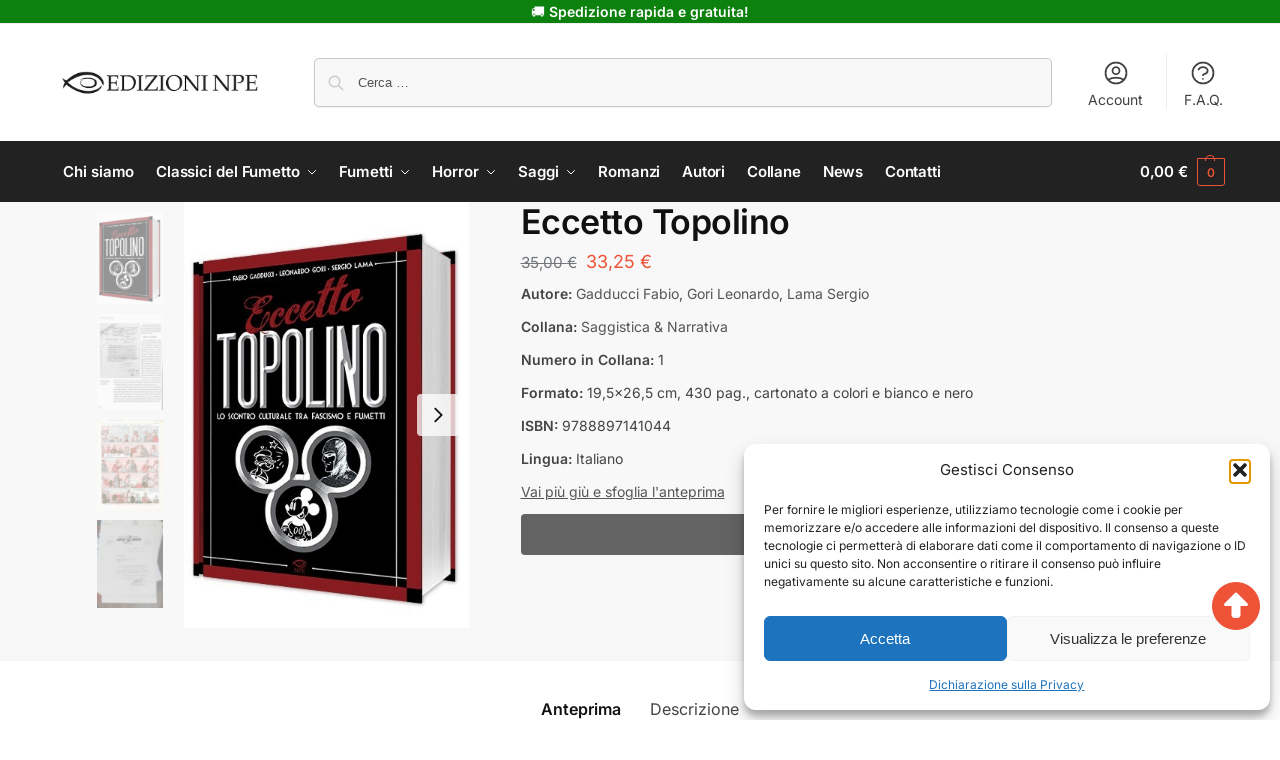

--- FILE ---
content_type: text/html; charset=UTF-8
request_url: https://edizioninpe.it/product/eccetto-topolino/
body_size: 45747
content:
<!doctype html>
<html lang="it-IT">
<head>
<meta charset="UTF-8">
<meta name="viewport" content="height=device-height, width=device-width, initial-scale=1">
<link rel="profile" href="https://gmpg.org/xfn/11">
<link rel="pingback" href="https://edizioninpe.it/xmlrpc.php">

<meta name='robots' content='index, follow, max-image-preview:large, max-snippet:-1, max-video-preview:-1' />

<!-- Google Tag Manager for WordPress by gtm4wp.com -->
<script data-cfasync="false" data-pagespeed-no-defer>
	var gtm4wp_datalayer_name = "dataLayer";
	var dataLayer = dataLayer || [];
	const gtm4wp_use_sku_instead = 0;
	const gtm4wp_currency = 'EUR';
	const gtm4wp_product_per_impression = 10;
	const gtm4wp_clear_ecommerce = false;
	const gtm4wp_datalayer_max_timeout = 2000;
</script>
<!-- End Google Tag Manager for WordPress by gtm4wp.com -->
	<!-- This site is optimized with the Yoast SEO plugin v26.7 - https://yoast.com/wordpress/plugins/seo/ -->
	<title>Eccetto Topolino - Edizioni NPE</title>
	<link rel="canonical" href="https://edizioninpe.it/product/eccetto-topolino/" />
	<meta property="og:locale" content="it_IT" />
	<meta property="og:type" content="article" />
	<meta property="og:title" content="Eccetto Topolino - Edizioni NPE" />
	<meta property="og:description" content="Il volume racconta gli anni ruggenti dell’editoria a fumetti negli anni Trenta: un dietro le quinte approfondito sull’avvento dei comics americani in Italia e sulla reazione bigotta che suscitò fra gli educatori e nelle gerarchie del regime fascista, fino al Proibizionismo del 1938 che salvò solo l’opera di Walt Disney. Una pagina fondamentale della storia [&hellip;]" />
	<meta property="og:url" content="https://edizioninpe.it/product/eccetto-topolino/" />
	<meta property="og:site_name" content="Edizioni NPE" />
	<meta property="article:modified_time" content="2025-11-13T04:50:49+00:00" />
	<meta property="og:image" content="https://edizioninpe.it/wp-content/uploads/2024/06/Eccetto-Topolino.jpg" />
	<meta property="og:image:width" content="380" />
	<meta property="og:image:height" content="530" />
	<meta property="og:image:type" content="image/jpeg" />
	<meta name="twitter:card" content="summary_large_image" />
	<meta name="twitter:label1" content="Tempo di lettura stimato" />
	<meta name="twitter:data1" content="2 minuti" />
	<script type="application/ld+json" class="yoast-schema-graph">{"@context":"https://schema.org","@graph":[{"@type":"WebPage","@id":"https://edizioninpe.it/product/eccetto-topolino/","url":"https://edizioninpe.it/product/eccetto-topolino/","name":"Eccetto Topolino - Edizioni NPE","isPartOf":{"@id":"https://edizioninpe.it/#website"},"primaryImageOfPage":{"@id":"https://edizioninpe.it/product/eccetto-topolino/#primaryimage"},"image":{"@id":"https://edizioninpe.it/product/eccetto-topolino/#primaryimage"},"thumbnailUrl":"https://edizioninpe.it/wp-content/uploads/2024/06/Eccetto-Topolino.jpg","datePublished":"2017-11-24T15:51:33+00:00","dateModified":"2025-11-13T04:50:49+00:00","breadcrumb":{"@id":"https://edizioninpe.it/product/eccetto-topolino/#breadcrumb"},"inLanguage":"it-IT","potentialAction":[{"@type":"ReadAction","target":["https://edizioninpe.it/product/eccetto-topolino/"]}]},{"@type":"ImageObject","inLanguage":"it-IT","@id":"https://edizioninpe.it/product/eccetto-topolino/#primaryimage","url":"https://edizioninpe.it/wp-content/uploads/2024/06/Eccetto-Topolino.jpg","contentUrl":"https://edizioninpe.it/wp-content/uploads/2024/06/Eccetto-Topolino.jpg","width":380,"height":530},{"@type":"BreadcrumbList","@id":"https://edizioninpe.it/product/eccetto-topolino/#breadcrumb","itemListElement":[{"@type":"ListItem","position":1,"name":"Home","item":"https://edizioninpe.it/"},{"@type":"ListItem","position":2,"name":"Store","item":"https://edizioninpe.it/store/"},{"@type":"ListItem","position":3,"name":"Eccetto Topolino"}]},{"@type":"WebSite","@id":"https://edizioninpe.it/#website","url":"https://edizioninpe.it/","name":"Edizioni NPE","description":"La casa editrice del fumetto d&#039;autore","publisher":{"@id":"https://edizioninpe.it/#organization"},"potentialAction":[{"@type":"SearchAction","target":{"@type":"EntryPoint","urlTemplate":"https://edizioninpe.it/?s={search_term_string}"},"query-input":{"@type":"PropertyValueSpecification","valueRequired":true,"valueName":"search_term_string"}}],"inLanguage":"it-IT"},{"@type":"Organization","@id":"https://edizioninpe.it/#organization","name":"Edizioni NPE","url":"https://edizioninpe.it/","logo":{"@type":"ImageObject","inLanguage":"it-IT","@id":"https://edizioninpe.it/#/schema/logo/image/","url":"https://edizioninpe.it/wp-content/uploads/2024/06/cropped-edizioni_NPE-1-300x46-1.png","contentUrl":"https://edizioninpe.it/wp-content/uploads/2024/06/cropped-edizioni_NPE-1-300x46-1.png","width":600,"height":108,"caption":"Edizioni NPE"},"image":{"@id":"https://edizioninpe.it/#/schema/logo/image/"}}]}</script>
	<!-- / Yoast SEO plugin. -->


<link rel='dns-prefetch' href='//edizioninpe.it' />
<link rel='dns-prefetch' href='//cdnjs.cloudflare.com' />
<link rel="alternate" type="application/rss+xml" title="Edizioni NPE &raquo; Feed" href="https://edizioninpe.it/feed/" />
<link rel="alternate" type="application/rss+xml" title="Edizioni NPE &raquo; Feed dei commenti" href="https://edizioninpe.it/comments/feed/" />
<link rel="alternate" title="oEmbed (JSON)" type="application/json+oembed" href="https://edizioninpe.it/wp-json/oembed/1.0/embed?url=https%3A%2F%2Fedizioninpe.it%2Fproduct%2Feccetto-topolino%2F" />
<link rel="alternate" title="oEmbed (XML)" type="text/xml+oembed" href="https://edizioninpe.it/wp-json/oembed/1.0/embed?url=https%3A%2F%2Fedizioninpe.it%2Fproduct%2Feccetto-topolino%2F&#038;format=xml" />
<style id='wp-img-auto-sizes-contain-inline-css' type='text/css'>
img:is([sizes=auto i],[sizes^="auto," i]){contain-intrinsic-size:3000px 1500px}
/*# sourceURL=wp-img-auto-sizes-contain-inline-css */
</style>
<link rel='stylesheet' id='lr-main-css-css' href='https://edizioninpe.it/wp-content/themes/npe/main.css?ver=1768970144' type='text/css' media='all' />
<link rel='stylesheet' id='lr-fontawesome-css' href='https://edizioninpe.it/wp-content/themes/npe/assets/fontawesome-free-6.6.0-web/css/all.min.css?ver=6.6.0' type='text/css' media='all' />
<link rel='stylesheet' id='lr-owl-carousel-css-css' href='https://cdnjs.cloudflare.com/ajax/libs/OwlCarousel2/2.3.4/assets/owl.carousel.min.css?ver=6.9' type='text/css' media='all' />
<style id='wp-emoji-styles-inline-css' type='text/css'>

	img.wp-smiley, img.emoji {
		display: inline !important;
		border: none !important;
		box-shadow: none !important;
		height: 1em !important;
		width: 1em !important;
		margin: 0 0.07em !important;
		vertical-align: -0.1em !important;
		background: none !important;
		padding: 0 !important;
	}
/*# sourceURL=wp-emoji-styles-inline-css */
</style>
<link rel='stylesheet' id='activecampaign-form-block-css' href='https://edizioninpe.it/wp-content/plugins/activecampaign-subscription-forms/activecampaign-form-block/build/style-index.css?ver=1764647837' type='text/css' media='all' />
<link rel='stylesheet' id='commercekit-countdown-css-css' href='https://edizioninpe.it/wp-content/plugins/commercegurus-commercekit/assets/css/countdown.css?ver=2.3.3' type='text/css' media='all' />
<link rel='stylesheet' id='commercekit-stockmeter-css-css' href='https://edizioninpe.it/wp-content/plugins/commercegurus-commercekit/assets/css/stockmeter.css?ver=2.3.3' type='text/css' media='all' />
<link rel='stylesheet' id='contact-form-7-css' href='https://edizioninpe.it/wp-content/plugins/contact-form-7/includes/css/styles.css?ver=6.1.4' type='text/css' media='all' />
<link rel='stylesheet' id='ud-search-integration-css' href='https://edizioninpe.it/wp-content/plugins/ud-search-integration/public/css/ud-search-integration-public.css?ver=1.0.0' type='text/css' media='all' />
<style id='woocommerce-inline-inline-css' type='text/css'>
.woocommerce form .form-row .required { visibility: visible; }
/*# sourceURL=woocommerce-inline-inline-css */
</style>
<link rel='stylesheet' id='cmplz-general-css' href='https://edizioninpe.it/wp-content/plugins/complianz-gdpr-premium/assets/css/cookieblocker.min.css?ver=1762918462' type='text/css' media='all' />
<link rel='stylesheet' id='commercegurus-swiperjscss-css' href='https://edizioninpe.it/wp-content/plugins/commercegurus-commercekit/assets/css/swiper-bundle.min.css?ver=2.3.3' type='text/css' media='all' />
<link rel='stylesheet' id='commercegurus-photoswipe-css' href='https://edizioninpe.it/wp-content/plugins/commercegurus-commercekit/assets/css/photoswipe.min.css?ver=2.3.3' type='text/css' media='all' />
<link rel='stylesheet' id='commercegurus-photoswipe-skin-css' href='https://edizioninpe.it/wp-content/plugins/commercegurus-commercekit/assets/css/default-skin.min.css?ver=2.3.3' type='text/css' media='all' />
<link rel='stylesheet' id='if-menu-site-css-css' href='https://edizioninpe.it/wp-content/plugins/if-menu/assets/if-menu-site.css?ver=6.9' type='text/css' media='all' />
<link rel='stylesheet' id='yith-infs-style-css' href='https://edizioninpe.it/wp-content/plugins/yith-infinite-scrolling/assets/css/frontend.css?ver=2.4.0' type='text/css' media='all' />
<link rel='stylesheet' id='shoptimizer-main-min-css' href='https://edizioninpe.it/wp-content/themes/shoptimizer/assets/css/main/main.min.css?ver=2.9.1' type='text/css' media='all' />
<link rel='stylesheet' id='shoptimizer-modal-min-css' href='https://edizioninpe.it/wp-content/themes/shoptimizer/assets/css/main/modal.min.css?ver=2.9.1' type='text/css' media='all' />
<link rel='stylesheet' id='shoptimizer-product-min-css' href='https://edizioninpe.it/wp-content/themes/shoptimizer/assets/css/main/product.min.css?ver=2.9.1' type='text/css' media='all' />
<link rel='stylesheet' id='shoptimizer-blocks-min-css' href='https://edizioninpe.it/wp-content/themes/shoptimizer/assets/css/main/blocks.min.css?ver=2.9.1' type='text/css' media='all' />
<link rel='stylesheet' id='shoptimizer-reduced-motion-css' href='https://edizioninpe.it/wp-content/themes/shoptimizer/assets/css/components/accessibility/reduced-motion.css?ver=2.9.1' type='text/css' media='all' />
<link rel='stylesheet' id='shoptimizer-child-style-css' href='https://edizioninpe.it/wp-content/themes/npe/style.css?ver=0.1' type='text/css' media='all' />
<link rel='stylesheet' id='shoptimizer-wpforms-style-css' href='https://edizioninpe.it/wp-content/themes/shoptimizer/inc/compatibility/wpforms/wpforms.css?ver=6.9' type='text/css' media='all' />
<link rel='stylesheet' id='npe-style-child-css' href='https://edizioninpe.it/wp-content/themes/npe/custom.css?ver=1762944441' type='text/css' media='all' />
<link rel='stylesheet' id='npe-js-child-css' href='https://edizioninpe.it/wp-content/themes/npe/custom.js?ver=1744084097' type='text/css' media='all' />
<script type="text/javascript" src="https://edizioninpe.it/wp-includes/js/jquery/jquery.min.js?ver=3.7.1" id="jquery-core-js"></script>
<script type="text/javascript" src="https://edizioninpe.it/wp-includes/js/jquery/jquery-migrate.min.js?ver=3.4.1" id="jquery-migrate-js"></script>
<script type="text/javascript" src="https://edizioninpe.it/wp-content/themes/npe/assets/js/smooth-scroll.js?ver=1768970144" id="lr-smooth-scroll-js-js"></script>
<script type="text/javascript" id="lr-main-js-js-extra">
/* <![CDATA[ */
var lr_ajax = {"ajaxurl":"https://edizioninpe.it/wp-admin/admin-ajax.php"};
//# sourceURL=lr-main-js-js-extra
/* ]]> */
</script>
<script type="text/javascript" src="https://edizioninpe.it/wp-content/themes/npe/main.js?ver=1768970144" id="lr-main-js-js"></script>
<script type="text/javascript" src="https://cdnjs.cloudflare.com/ajax/libs/OwlCarousel2/2.3.4/owl.carousel.min.js?ver=6.9" id="lr-owl-carousel-js-js"></script>
<script type="text/javascript" src="https://edizioninpe.it/wp-content/plugins/woocommerce/assets/js/jquery-blockui/jquery.blockUI.min.js?ver=2.7.0-wc.10.4.3" id="wc-jquery-blockui-js" defer="defer" data-wp-strategy="defer"></script>
<script type="text/javascript" id="wc-add-to-cart-js-extra">
/* <![CDATA[ */
var wc_add_to_cart_params = {"ajax_url":"/wp-admin/admin-ajax.php","wc_ajax_url":"/?wc-ajax=%%endpoint%%","i18n_view_cart":"Visualizza carrello","cart_url":"https://edizioninpe.it/carrello/","is_cart":"","cart_redirect_after_add":"no"};
//# sourceURL=wc-add-to-cart-js-extra
/* ]]> */
</script>
<script type="text/javascript" src="https://edizioninpe.it/wp-content/plugins/woocommerce/assets/js/frontend/add-to-cart.min.js?ver=10.4.3" id="wc-add-to-cart-js" defer="defer" data-wp-strategy="defer"></script>
<script type="text/javascript" id="wc-single-product-js-extra">
/* <![CDATA[ */
var wc_single_product_params = {"i18n_required_rating_text":"Seleziona una valutazione","i18n_rating_options":["1 stella su 5","2 stelle su 5","3 stelle su 5","4 stelle su 5","5 stelle su 5"],"i18n_product_gallery_trigger_text":"Visualizza la galleria di immagini a schermo intero","review_rating_required":"yes","flexslider":{"rtl":false,"animation":"slide","smoothHeight":true,"directionNav":true,"controlNav":"thumbnails","slideshow":false,"animationSpeed":500,"animationLoop":false,"allowOneSlide":false},"zoom_enabled":"","zoom_options":[],"photoswipe_enabled":"","photoswipe_options":{"shareEl":false,"closeOnScroll":false,"history":false,"hideAnimationDuration":0,"showAnimationDuration":0},"flexslider_enabled":""};
//# sourceURL=wc-single-product-js-extra
/* ]]> */
</script>
<script type="text/javascript" src="https://edizioninpe.it/wp-content/plugins/woocommerce/assets/js/frontend/single-product.min.js?ver=10.4.3" id="wc-single-product-js" defer="defer" data-wp-strategy="defer"></script>
<script type="text/javascript" src="https://edizioninpe.it/wp-content/plugins/woocommerce/assets/js/js-cookie/js.cookie.min.js?ver=2.1.4-wc.10.4.3" id="wc-js-cookie-js" defer="defer" data-wp-strategy="defer"></script>
<script type="text/javascript" id="woocommerce-js-extra">
/* <![CDATA[ */
var woocommerce_params = {"ajax_url":"/wp-admin/admin-ajax.php","wc_ajax_url":"/?wc-ajax=%%endpoint%%","i18n_password_show":"Mostra password","i18n_password_hide":"Nascondi password"};
//# sourceURL=woocommerce-js-extra
/* ]]> */
</script>
<script type="text/javascript" src="https://edizioninpe.it/wp-content/plugins/woocommerce/assets/js/frontend/woocommerce.min.js?ver=10.4.3" id="woocommerce-js" defer="defer" data-wp-strategy="defer"></script>
<link rel="https://api.w.org/" href="https://edizioninpe.it/wp-json/" /><link rel="alternate" title="JSON" type="application/json" href="https://edizioninpe.it/wp-json/wp/v2/product/1135" /><link rel="EditURI" type="application/rsd+xml" title="RSD" href="https://edizioninpe.it/xmlrpc.php?rsd" />
<meta name="generator" content="WordPress 6.9" />
<meta name="generator" content="WooCommerce 10.4.3" />
<link rel='shortlink' href='https://edizioninpe.it/?p=1135' />
	<script type="text/javascript"> var commercekit_ajs = {"ajax_url":"\/?commercekit-ajax","ajax_nonce":0}; var commercekit_pdp = {"pdp_thumbnails":4,"pdp_lightbox":1,"pdp_gallery_layout":"horizontal","pdp_sticky_atc":0,"cgkit_sticky_hdr_class":"body.sticky-m header.site-header","pdp_mobile_layout":"default","pdp_showedge_percent":"1.1"}; var commercekit_as = []; </script>
	<div class="lr-influencer b-white">
</div>

<style>
.woocommerce-MyAccount-navigation-link--my-influencerinfo > a {
    color: #ee5338;
    font-weight: 900;
}
.woocommerce-MyAccount-navigation-link--my-influencerinfo.is-active > a {
    color: #fff;
}
</style>			<style>.cmplz-hidden {
					display: none !important;
				}</style>
<!-- Google Tag Manager for WordPress by gtm4wp.com -->
<!-- GTM Container placement set to automatic -->
<script data-cfasync="false" data-pagespeed-no-defer>
	var dataLayer_content = {"pagePostType":"product","pagePostType2":"single-product","pagePostAuthor":"nicola","customerTotalOrders":0,"customerTotalOrderValue":0,"customerFirstName":"","customerLastName":"","customerBillingFirstName":"","customerBillingLastName":"","customerBillingCompany":"","customerBillingAddress1":"","customerBillingAddress2":"","customerBillingCity":"","customerBillingState":"","customerBillingPostcode":"","customerBillingCountry":"","customerBillingEmail":"","customerBillingEmailHash":"","customerBillingPhone":"","customerShippingFirstName":"","customerShippingLastName":"","customerShippingCompany":"","customerShippingAddress1":"","customerShippingAddress2":"","customerShippingCity":"","customerShippingState":"","customerShippingPostcode":"","customerShippingCountry":"","cartContent":{"totals":{"applied_coupons":[],"discount_total":0,"subtotal":0,"total":0},"items":[]},"productRatingCounts":[],"productAverageRating":0,"productReviewCount":0,"productType":"simple","productIsVariable":0};
	dataLayer.push( dataLayer_content );
</script>
<script data-cfasync="false" data-pagespeed-no-defer>
(function(w,d,s,l,i){w[l]=w[l]||[];w[l].push({'gtm.start':
new Date().getTime(),event:'gtm.js'});var f=d.getElementsByTagName(s)[0],
j=d.createElement(s),dl=l!='dataLayer'?'&l='+l:'';j.async=true;j.src=
'//www.googletagmanager.com/gtm.js?id='+i+dl;f.parentNode.insertBefore(j,f);
})(window,document,'script','dataLayer','GTM-5P4X4ZS');
</script>
<!-- End Google Tag Manager for WordPress by gtm4wp.com -->
	<noscript><style>.woocommerce-product-gallery{ opacity: 1 !important; }</style></noscript>
	<meta name="generator" content="Elementor 3.34.1; features: e_font_icon_svg, additional_custom_breakpoints; settings: css_print_method-external, google_font-enabled, font_display-swap">
			<style>
				.e-con.e-parent:nth-of-type(n+4):not(.e-lazyloaded):not(.e-no-lazyload),
				.e-con.e-parent:nth-of-type(n+4):not(.e-lazyloaded):not(.e-no-lazyload) * {
					background-image: none !important;
				}
				@media screen and (max-height: 1024px) {
					.e-con.e-parent:nth-of-type(n+3):not(.e-lazyloaded):not(.e-no-lazyload),
					.e-con.e-parent:nth-of-type(n+3):not(.e-lazyloaded):not(.e-no-lazyload) * {
						background-image: none !important;
					}
				}
				@media screen and (max-height: 640px) {
					.e-con.e-parent:nth-of-type(n+2):not(.e-lazyloaded):not(.e-no-lazyload),
					.e-con.e-parent:nth-of-type(n+2):not(.e-lazyloaded):not(.e-no-lazyload) * {
						background-image: none !important;
					}
				}
			</style>
			<link rel="icon" href="https://edizioninpe.it/wp-content/uploads/2024/06/cropped-favicon-150x150.png" sizes="32x32" />
<link rel="icon" href="https://edizioninpe.it/wp-content/uploads/2024/06/cropped-favicon-300x300.png" sizes="192x192" />
<link rel="apple-touch-icon" href="https://edizioninpe.it/wp-content/uploads/2024/06/cropped-favicon-300x300.png" />
<meta name="msapplication-TileImage" content="https://edizioninpe.it/wp-content/uploads/2024/06/cropped-favicon-300x300.png" />
		<style type="text/css" id="wp-custom-css">
			.elementor-90119 .elementor-element.elementor-element-34c505a {
    --display: flex;
    color: #9b9b9b;
}

.elementor-90119 .elementor-element.elementor-element-d6ea323 {
    --display: flex;
    color: #9b9b9b;
}
.fa-3x {
    font-size: 3em;
    color: #EE5338;
}		</style>
		<style id="kirki-inline-styles">.site-header .custom-logo-link img{height:38px;}.is_stuck .logo-mark{width:60px;}.price ins, .summary .yith-wcwl-add-to-wishlist a:before, .site .commercekit-wishlist a i:before, .commercekit-wishlist-table .price, .commercekit-wishlist-table .price ins, .commercekit-ajs-product-price, .commercekit-ajs-product-price ins, .widget-area .widget.widget_categories a:hover, #secondary .widget ul li a:hover, #secondary.widget-area .widget li.chosen a, .widget-area .widget a:hover, #secondary .widget_recent_comments ul li a:hover, .woocommerce-pagination .page-numbers li .page-numbers.current, div.product p.price, body:not(.mobile-toggled) .main-navigation ul.menu li.full-width.menu-item-has-children ul li.highlight > a, body:not(.mobile-toggled) .main-navigation ul.menu li.full-width.menu-item-has-children ul li.highlight > a:hover, #secondary .widget ins span.amount, #secondary .widget ins span.amount span, .search-results article h2 a:hover{color:#dc9814;}.spinner > div, .widget_price_filter .ui-slider .ui-slider-range, .widget_price_filter .ui-slider .ui-slider-handle, #page .woocommerce-tabs ul.tabs li span, #secondary.widget-area .widget .tagcloud a:hover, .widget-area .widget.widget_product_tag_cloud a:hover, footer .mc4wp-form input[type="submit"], #payment .payment_methods li.woocommerce-PaymentMethod > input[type=radio]:first-child:checked + label:before, #payment .payment_methods li.wc_payment_method > input[type=radio]:first-child:checked + label:before, #shipping_method > li > input[type=radio]:first-child:checked + label:before, ul#shipping_method li:only-child label:before, .image-border .elementor-image:after, ul.products li.product .yith-wcwl-wishlistexistsbrowse a:before, ul.products li.product .yith-wcwl-wishlistaddedbrowse a:before, ul.products li.product .yith-wcwl-add-button a:before, .summary .yith-wcwl-add-to-wishlist a:before, li.product .commercekit-wishlist a em.cg-wishlist-t:before, li.product .commercekit-wishlist a em.cg-wishlist:before, .site .commercekit-wishlist a i:before, .summary .commercekit-wishlist a i.cg-wishlist-t:before, .woocommerce-tabs ul.tabs li a span, .commercekit-atc-tab-links li a span, .main-navigation ul li a span strong, .widget_layered_nav ul.woocommerce-widget-layered-nav-list li.chosen:before{background-color:#dc9814;}.woocommerce-tabs .tabs li a::after, .commercekit-atc-tab-links li a:after{border-color:#dc9814;}a{color:#1e68c4;}a:hover{color:#111;}body{background-color:#fff;}.col-full.topbar-wrapper{background-color:#0d810e;border-bottom-color:#eee;}.top-bar, .top-bar a{color:#ffffff;}body:not(.header-4) .site-header, .header-4-container{background-color:#fff;}.header-widget-region{background-color:#ee5338;font-size:14px;}.header-widget-region, .header-widget-region a{color:#fff;}.button, .button:hover, .message-inner a.button, .wc-proceed-to-checkout a.button, .wc-proceed-to-checkout .checkout-button.button:hover, .commercekit-wishlist-table button, input[type=submit], ul.products li.product .button, ul.products li.product .added_to_cart, ul.wc-block-grid__products .wp-block-button__link, ul.wc-block-grid__products .wp-block-button__link:hover, .site .widget_shopping_cart a.button.checkout, .woocommerce #respond input#submit.alt, .main-navigation ul.menu ul li a.button, .main-navigation ul.menu ul li a.button:hover, body .main-navigation ul.menu li.menu-item-has-children.full-width > .sub-menu-wrapper li a.button:hover, .main-navigation ul.menu li.menu-item-has-children.full-width > .sub-menu-wrapper li:hover a.added_to_cart, .site div.wpforms-container-full .wpforms-form button[type=submit], .product .cart .single_add_to_cart_button, .woocommerce-cart p.return-to-shop a, .elementor-row .feature p a, .image-feature figcaption span, .wp-element-button.wc-block-cart__submit-button, .wp-element-button.wc-block-components-button.wc-block-components-checkout-place-order-button{color:#fff;}.single-product div.product form.cart .button.added::before, #payment .place-order .button:before, .cart-collaterals .checkout-button:before, .widget_shopping_cart .buttons .checkout:before{background-color:#fff;}.button, input[type=submit], ul.products li.product .button, .commercekit-wishlist-table button, .woocommerce #respond input#submit.alt, .product .cart .single_add_to_cart_button, .widget_shopping_cart a.button.checkout, .main-navigation ul.menu li.menu-item-has-children.full-width > .sub-menu-wrapper li a.added_to_cart, .site div.wpforms-container-full .wpforms-form button[type=submit], ul.products li.product .added_to_cart, ul.wc-block-grid__products .wp-block-button__link, .woocommerce-cart p.return-to-shop a, .elementor-row .feature a, .image-feature figcaption span, .wp-element-button.wc-block-cart__submit-button, .wp-element-button.wc-block-components-button.wc-block-components-checkout-place-order-button{background-color:#15571b;}.widget_shopping_cart a.button.checkout{border-color:#15571b;}.button:hover, [type="submit"]:hover, .commercekit-wishlist-table button:hover, ul.products li.product .button:hover, #place_order[type="submit"]:hover, body .woocommerce #respond input#submit.alt:hover, .product .cart .single_add_to_cart_button:hover, .main-navigation ul.menu li.menu-item-has-children.full-width > .sub-menu-wrapper li a.added_to_cart:hover, .site div.wpforms-container-full .wpforms-form button[type=submit]:hover, .site div.wpforms-container-full .wpforms-form button[type=submit]:focus, ul.products li.product .added_to_cart:hover, ul.wc-block-grid__products .wp-block-button__link:hover, .widget_shopping_cart a.button.checkout:hover, .woocommerce-cart p.return-to-shop a:hover, .wp-element-button.wc-block-cart__submit-button:hover, .wp-element-button.wc-block-components-button.wc-block-components-checkout-place-order-button:hover{background-color:#15571b;}.widget_shopping_cart a.button.checkout:hover{border-color:#15571b;}.onsale, .product-label, .wc-block-grid__product-onsale{background-color:#15571b;color:#fff;}.content-area .summary .onsale{color:#15571b;}.summary .product-label:before, .product-details-wrapper .product-label:before{border-right-color:#15571b;}.rtl .product-details-wrapper .product-label:before{border-left-color:#15571b;}.entry-content .testimonial-entry-title:after, .cart-summary .widget li strong::before, p.stars.selected a.active::before, p.stars:hover a::before, p.stars.selected a:not(.active)::before{color:#ee5338;}.star-rating > span:before{background-color:#ee5338;}header.woocommerce-products-header, .shoptimizer-category-banner{background-color:#efeee3;}.term-description p, .term-description a, .term-description a:hover, .shoptimizer-category-banner h1, .shoptimizer-category-banner .taxonomy-description p{color:#222;}.single-product .site-content .col-full{background-color:#f8f8f8;}.call-back-feature button{background-color:#ee5338;}.call-back-feature button, .site-content div.call-back-feature button:hover{color:#fff;}ul.checkout-bar:before, .woocommerce-checkout .checkout-bar li.active:after, ul.checkout-bar li.visited:after{background-color:#15571b;}.below-content .widget .ri{color:#999;}.below-content .widget svg{stroke:#999;}footer.site-footer, footer.copyright{background-color:#111;color:#ccc;}.site footer.site-footer .widget .widget-title, .site-footer .widget.widget_block h2{color:#fff;}footer.site-footer a:not(.button), footer.copyright a{color:#999;}footer.site-footer a:not(.button):hover, footer.copyright a:hover{color:#fff;}footer.site-footer li a:after{border-color:#fff;}.top-bar{font-size:14px;}.menu-primary-menu-container > ul > li > a span:before, .menu-primary-menu-container > ul > li.nolink > span:before{border-color:#ee5338;}.secondary-navigation .menu a, .ri.menu-item:before, .fa.menu-item:before{color:#404040;}.secondary-navigation .icon-wrapper svg{stroke:#404040;}.shoptimizer-cart a.cart-contents .count, .shoptimizer-cart a.cart-contents .count:after{border-color:#ee5338;}.shoptimizer-cart a.cart-contents .count, .shoptimizer-cart-icon i{color:#ee5338;}.shoptimizer-cart a.cart-contents:hover .count, .shoptimizer-cart a.cart-contents:hover .count{background-color:#ee5338;}.shoptimizer-cart .cart-contents{color:#fff;}.header-widget-region .widget{padding-top:2px;padding-bottom:2px;}.col-full, .single-product .site-content .shoptimizer-sticky-add-to-cart .col-full, body .woocommerce-message, .single-product .site-content .commercekit-sticky-add-to-cart .col-full, .wc-block-components-notice-banner{max-width:1170px;}.product-details-wrapper, .single-product .woocommerce:has(.woocommerce-message), .single-product .woocommerce-Tabs-panel, .single-product .archive-header .woocommerce-breadcrumb, .plp-below.archive.woocommerce .archive-header .woocommerce-breadcrumb, .related.products, .site-content #sspotReviews:not([data-shortcode="1"]), .upsells.products, .composite_summary, .composite_wrap, .wc-prl-recommendations, .yith-wfbt-section.woocommerce{max-width:calc(1170px + 5.2325em);}.main-navigation ul li.menu-item-has-children.full-width .container, .single-product .woocommerce-error{max-width:1170px;}.below-content .col-full, footer .col-full{max-width:calc(1170px + 40px);}body, button, input, select, option, textarea, :root :where(body){font-family:Inter;font-size:16px;font-weight:400;color:#444;}:root{font-family:Inter;font-size:16px;font-weight:400;color:#444;}.menu-primary-menu-container > ul > li > a, .shoptimizer-cart .cart-contents, .menu-primary-menu-container > ul > li.nolink > span{font-family:Inter;font-size:15px;font-weight:600;letter-spacing:-0.1px;text-transform:none;}.main-navigation ul.menu ul li > a, .main-navigation ul.nav-menu ul li > a, .main-navigation ul.menu ul li.nolink{font-family:Inter;font-size:14px;font-weight:400;text-transform:none;}.main-navigation ul.menu li.menu-item-has-children.full-width > .sub-menu-wrapper li.menu-item-has-children > a, .main-navigation ul.menu li.menu-item-has-children.full-width > .sub-menu-wrapper li.heading > a, .main-navigation ul.menu li.menu-item-has-children.full-width > .sub-menu-wrapper li.nolink > span{font-family:Inter;font-size:12px;font-weight:600;letter-spacing:0.5px;text-transform:uppercase;color:#111;}.entry-content{font-family:Inter;font-size:16px;font-weight:400;line-height:1.6;text-transform:none;color:#222;}h1{font-family:Inter;font-size:42px;font-weight:600;letter-spacing:-1.1px;line-height:1.2;text-transform:none;color:#111;}h2{font-family:Inter;font-size:30px;font-weight:600;letter-spacing:-0.5px;line-height:1.25;text-transform:none;color:#111;}h3{font-family:Inter;font-size:24px;font-weight:600;letter-spacing:0px;line-height:1.45;text-transform:none;color:#222;}h4{font-family:Inter;font-size:18px;font-weight:600;letter-spacing:0px;line-height:1.4;text-transform:none;color:#111;}h5{font-family:Inter;font-size:18px;font-weight:600;letter-spacing:0px;line-height:1.4;text-transform:none;color:#111;}blockquote p{font-family:Inter;font-size:20px;font-weight:400;line-height:1.45;text-transform:none;color:#111;}.widget .widget-title, .widget .widgettitle, .widget.widget_block h2{font-family:Inter;font-size:13px;font-weight:600;letter-spacing:0.3px;line-height:1.5;text-transform:uppercase;}.single-post h1{font-family:Inter;font-size:40px;font-weight:600;letter-spacing:-0.6px;line-height:1.24;text-transform:none;}.term-description, .shoptimizer-category-banner .taxonomy-description{font-family:Inter;font-size:17px;font-weight:400;letter-spacing:-0.1px;line-height:1.5;text-transform:none;}ul.products li.product .woocommerce-loop-product__title, ul.products li.product:not(.product-category) h2, ul.products li.product .woocommerce-loop-product__title, ul.products li.product .woocommerce-loop-product__title, .main-navigation ul.menu ul li.product .woocommerce-loop-product__title a, .wc-block-grid__product .wc-block-grid__product-title{font-family:Inter;font-size:15px;font-weight:600;letter-spacing:0px;line-height:1.3;text-transform:none;}.summary h1{font-family:Inter;font-size:34px;font-weight:600;letter-spacing:-0.5px;line-height:1.2;text-transform:none;}body .woocommerce #respond input#submit.alt, body .woocommerce a.button.alt, body .woocommerce button.button.alt, body .woocommerce input.button.alt, .product .cart .single_add_to_cart_button, .shoptimizer-sticky-add-to-cart__content-button a.button, #cgkit-tab-commercekit-sticky-atc-title button, #cgkit-mobile-commercekit-sticky-atc button, .widget_shopping_cart a.button.checkout{font-family:Inter;font-size:16px;font-weight:600;letter-spacing:0px;text-transform:none;}@media (min-width: 993px){.is_stuck .primary-navigation.with-logo .menu-primary-menu-container{margin-left:60px;}.header-4 .header-4-container{border-bottom-color:#eee;}.col-full-nav{background-color:#222;}.col-full.main-header{padding-top:30px;padding-bottom:30px;}.menu-primary-menu-container > ul > li > a, .menu-primary-menu-container > ul > li.nolink > span, .site-header-cart, .logo-mark{line-height:60px;}.site-header-cart, .menu-primary-menu-container > ul > li.menu-button{height:60px;}.menu-primary-menu-container > ul > li > a, .menu-primary-menu-container > ul > li.nolink > span{color:#fff;}.main-navigation ul.menu > li.menu-item-has-children > a::after{background-color:#fff;}.menu-primary-menu-container > ul.menu:hover > li > a{opacity:0.65;}.main-navigation ul.menu ul.sub-menu{background-color:#fff;}.main-navigation ul.menu ul li a, .main-navigation ul.nav-menu ul li a{color:#323232;}.main-navigation ul.menu ul li.menu-item:not(.menu-item-image):not(.heading) > a:hover{color:#ee5338;}.shoptimizer-cart-icon svg{stroke:#ee5338;}.shoptimizer-cart a.cart-contents:hover .count{color:#fff;}body.header-4:not(.full-width-header) .header-4-inner, .summary form.cart.commercekit_sticky-atc .commercekit-pdp-sticky-inner, .commercekit-atc-sticky-tabs ul.commercekit-atc-tab-links, .h-ckit-filters.no-woocommerce-sidebar .commercekit-product-filters{max-width:1170px;}#secondary{width:20%;}.content-area{width:75%;}}@media (max-width: 992px){.main-header, .site-branding{height:70px;}.main-header .site-header-cart{top:calc(-14px + 70px / 2);}.sticky-m .mobile-filter, .sticky-m #cgkitpf-horizontal{top:70px;}.sticky-m .commercekit-atc-sticky-tabs{top:calc(70px - 1px);}.m-search-bh.sticky-m .commercekit-atc-sticky-tabs, .m-search-toggled.sticky-m .commercekit-atc-sticky-tabs{top:calc(70px + 60px - 1px);}.m-search-bh.sticky-m .mobile-filter, .m-search-toggled.sticky-m .mobile-filter, .m-search-bh.sticky-m #cgkitpf-horizontal, .m-search-toggled.sticky-m #cgkitpf-horizontal{top:calc(70px + 60px);}.sticky-m .cg-layout-vertical-scroll .cg-thumb-swiper{top:calc(70px + 10px);}body.theme-shoptimizer .site-header .custom-logo-link img, body.wp-custom-logo .site-header .custom-logo-link img{height:25px;}.m-search-bh .site-search, .m-search-toggled .site-search, .site-branding button.menu-toggle, .site-branding button.menu-toggle:hover{background-color:#fff;}.menu-toggle .bar, .shoptimizer-cart a.cart-contents:hover .count{background-color:#111;}.menu-toggle .bar-text, .menu-toggle:hover .bar-text, .shoptimizer-cart a.cart-contents .count{color:#111;}.mobile-search-toggle svg, .shoptimizer-myaccount svg{stroke:#111;}.shoptimizer-cart a.cart-contents:hover .count{background-color:#ee5338;}.shoptimizer-cart a.cart-contents:not(:hover) .count{color:#ee5338;}.shoptimizer-cart-icon svg{stroke:#ee5338;}.shoptimizer-cart a.cart-contents .count, .shoptimizer-cart a.cart-contents .count:after{border-color:#ee5338;}.col-full-nav{background-color:#fff;}.main-navigation ul li a, .menu-primary-menu-container > ul > li.nolink > span, body .main-navigation ul.menu > li.menu-item-has-children > span.caret::after, .main-navigation .woocommerce-loop-product__title, .main-navigation ul.menu li.product, body .main-navigation ul.menu li.menu-item-has-children.full-width>.sub-menu-wrapper li h6 a, body .main-navigation ul.menu li.menu-item-has-children.full-width>.sub-menu-wrapper li h6 a:hover, .main-navigation ul.products li.product .price, body .main-navigation ul.menu li.menu-item-has-children li.menu-item-has-children span.caret, body.mobile-toggled .main-navigation ul.menu li.menu-item-has-children.full-width > .sub-menu-wrapper li p.product__categories a, body.mobile-toggled ul.products li.product p.product__categories a, body li.menu-item-product p.product__categories, main-navigation ul.menu li.menu-item-has-children.full-width > .sub-menu-wrapper li.menu-item-has-children > a, .main-navigation ul.menu li.menu-item-has-children.full-width > .sub-menu-wrapper li.heading > a, .mobile-extra, .mobile-extra h4, .mobile-extra a:not(.button){color:#222;}.main-navigation ul.menu li.menu-item-has-children span.caret::after{background-color:#222;}.main-navigation ul.menu > li.menu-item-has-children.dropdown-open > .sub-menu-wrapper{border-bottom-color:#eee;}}@media (min-width: 992px){.top-bar .textwidget{padding-top:1px;padding-bottom:1px;}}/* cyrillic-ext */
@font-face {
  font-family: 'Inter';
  font-style: normal;
  font-weight: 400;
  font-display: swap;
  src: url(https://edizioninpe.it/wp-content/fonts/inter/UcC73FwrK3iLTeHuS_nVMrMxCp50SjIa2JL7SUc.woff2) format('woff2');
  unicode-range: U+0460-052F, U+1C80-1C8A, U+20B4, U+2DE0-2DFF, U+A640-A69F, U+FE2E-FE2F;
}
/* cyrillic */
@font-face {
  font-family: 'Inter';
  font-style: normal;
  font-weight: 400;
  font-display: swap;
  src: url(https://edizioninpe.it/wp-content/fonts/inter/UcC73FwrK3iLTeHuS_nVMrMxCp50SjIa0ZL7SUc.woff2) format('woff2');
  unicode-range: U+0301, U+0400-045F, U+0490-0491, U+04B0-04B1, U+2116;
}
/* greek-ext */
@font-face {
  font-family: 'Inter';
  font-style: normal;
  font-weight: 400;
  font-display: swap;
  src: url(https://edizioninpe.it/wp-content/fonts/inter/UcC73FwrK3iLTeHuS_nVMrMxCp50SjIa2ZL7SUc.woff2) format('woff2');
  unicode-range: U+1F00-1FFF;
}
/* greek */
@font-face {
  font-family: 'Inter';
  font-style: normal;
  font-weight: 400;
  font-display: swap;
  src: url(https://edizioninpe.it/wp-content/fonts/inter/UcC73FwrK3iLTeHuS_nVMrMxCp50SjIa1pL7SUc.woff2) format('woff2');
  unicode-range: U+0370-0377, U+037A-037F, U+0384-038A, U+038C, U+038E-03A1, U+03A3-03FF;
}
/* vietnamese */
@font-face {
  font-family: 'Inter';
  font-style: normal;
  font-weight: 400;
  font-display: swap;
  src: url(https://edizioninpe.it/wp-content/fonts/inter/UcC73FwrK3iLTeHuS_nVMrMxCp50SjIa2pL7SUc.woff2) format('woff2');
  unicode-range: U+0102-0103, U+0110-0111, U+0128-0129, U+0168-0169, U+01A0-01A1, U+01AF-01B0, U+0300-0301, U+0303-0304, U+0308-0309, U+0323, U+0329, U+1EA0-1EF9, U+20AB;
}
/* latin-ext */
@font-face {
  font-family: 'Inter';
  font-style: normal;
  font-weight: 400;
  font-display: swap;
  src: url(https://edizioninpe.it/wp-content/fonts/inter/UcC73FwrK3iLTeHuS_nVMrMxCp50SjIa25L7SUc.woff2) format('woff2');
  unicode-range: U+0100-02BA, U+02BD-02C5, U+02C7-02CC, U+02CE-02D7, U+02DD-02FF, U+0304, U+0308, U+0329, U+1D00-1DBF, U+1E00-1E9F, U+1EF2-1EFF, U+2020, U+20A0-20AB, U+20AD-20C0, U+2113, U+2C60-2C7F, U+A720-A7FF;
}
/* latin */
@font-face {
  font-family: 'Inter';
  font-style: normal;
  font-weight: 400;
  font-display: swap;
  src: url(https://edizioninpe.it/wp-content/fonts/inter/UcC73FwrK3iLTeHuS_nVMrMxCp50SjIa1ZL7.woff2) format('woff2');
  unicode-range: U+0000-00FF, U+0131, U+0152-0153, U+02BB-02BC, U+02C6, U+02DA, U+02DC, U+0304, U+0308, U+0329, U+2000-206F, U+20AC, U+2122, U+2191, U+2193, U+2212, U+2215, U+FEFF, U+FFFD;
}
/* cyrillic-ext */
@font-face {
  font-family: 'Inter';
  font-style: normal;
  font-weight: 600;
  font-display: swap;
  src: url(https://edizioninpe.it/wp-content/fonts/inter/UcC73FwrK3iLTeHuS_nVMrMxCp50SjIa2JL7SUc.woff2) format('woff2');
  unicode-range: U+0460-052F, U+1C80-1C8A, U+20B4, U+2DE0-2DFF, U+A640-A69F, U+FE2E-FE2F;
}
/* cyrillic */
@font-face {
  font-family: 'Inter';
  font-style: normal;
  font-weight: 600;
  font-display: swap;
  src: url(https://edizioninpe.it/wp-content/fonts/inter/UcC73FwrK3iLTeHuS_nVMrMxCp50SjIa0ZL7SUc.woff2) format('woff2');
  unicode-range: U+0301, U+0400-045F, U+0490-0491, U+04B0-04B1, U+2116;
}
/* greek-ext */
@font-face {
  font-family: 'Inter';
  font-style: normal;
  font-weight: 600;
  font-display: swap;
  src: url(https://edizioninpe.it/wp-content/fonts/inter/UcC73FwrK3iLTeHuS_nVMrMxCp50SjIa2ZL7SUc.woff2) format('woff2');
  unicode-range: U+1F00-1FFF;
}
/* greek */
@font-face {
  font-family: 'Inter';
  font-style: normal;
  font-weight: 600;
  font-display: swap;
  src: url(https://edizioninpe.it/wp-content/fonts/inter/UcC73FwrK3iLTeHuS_nVMrMxCp50SjIa1pL7SUc.woff2) format('woff2');
  unicode-range: U+0370-0377, U+037A-037F, U+0384-038A, U+038C, U+038E-03A1, U+03A3-03FF;
}
/* vietnamese */
@font-face {
  font-family: 'Inter';
  font-style: normal;
  font-weight: 600;
  font-display: swap;
  src: url(https://edizioninpe.it/wp-content/fonts/inter/UcC73FwrK3iLTeHuS_nVMrMxCp50SjIa2pL7SUc.woff2) format('woff2');
  unicode-range: U+0102-0103, U+0110-0111, U+0128-0129, U+0168-0169, U+01A0-01A1, U+01AF-01B0, U+0300-0301, U+0303-0304, U+0308-0309, U+0323, U+0329, U+1EA0-1EF9, U+20AB;
}
/* latin-ext */
@font-face {
  font-family: 'Inter';
  font-style: normal;
  font-weight: 600;
  font-display: swap;
  src: url(https://edizioninpe.it/wp-content/fonts/inter/UcC73FwrK3iLTeHuS_nVMrMxCp50SjIa25L7SUc.woff2) format('woff2');
  unicode-range: U+0100-02BA, U+02BD-02C5, U+02C7-02CC, U+02CE-02D7, U+02DD-02FF, U+0304, U+0308, U+0329, U+1D00-1DBF, U+1E00-1E9F, U+1EF2-1EFF, U+2020, U+20A0-20AB, U+20AD-20C0, U+2113, U+2C60-2C7F, U+A720-A7FF;
}
/* latin */
@font-face {
  font-family: 'Inter';
  font-style: normal;
  font-weight: 600;
  font-display: swap;
  src: url(https://edizioninpe.it/wp-content/fonts/inter/UcC73FwrK3iLTeHuS_nVMrMxCp50SjIa1ZL7.woff2) format('woff2');
  unicode-range: U+0000-00FF, U+0131, U+0152-0153, U+02BB-02BC, U+02C6, U+02DA, U+02DC, U+0304, U+0308, U+0329, U+2000-206F, U+20AC, U+2122, U+2191, U+2193, U+2212, U+2215, U+FEFF, U+FFFD;
}/* cyrillic-ext */
@font-face {
  font-family: 'Inter';
  font-style: normal;
  font-weight: 400;
  font-display: swap;
  src: url(https://edizioninpe.it/wp-content/fonts/inter/UcC73FwrK3iLTeHuS_nVMrMxCp50SjIa2JL7SUc.woff2) format('woff2');
  unicode-range: U+0460-052F, U+1C80-1C8A, U+20B4, U+2DE0-2DFF, U+A640-A69F, U+FE2E-FE2F;
}
/* cyrillic */
@font-face {
  font-family: 'Inter';
  font-style: normal;
  font-weight: 400;
  font-display: swap;
  src: url(https://edizioninpe.it/wp-content/fonts/inter/UcC73FwrK3iLTeHuS_nVMrMxCp50SjIa0ZL7SUc.woff2) format('woff2');
  unicode-range: U+0301, U+0400-045F, U+0490-0491, U+04B0-04B1, U+2116;
}
/* greek-ext */
@font-face {
  font-family: 'Inter';
  font-style: normal;
  font-weight: 400;
  font-display: swap;
  src: url(https://edizioninpe.it/wp-content/fonts/inter/UcC73FwrK3iLTeHuS_nVMrMxCp50SjIa2ZL7SUc.woff2) format('woff2');
  unicode-range: U+1F00-1FFF;
}
/* greek */
@font-face {
  font-family: 'Inter';
  font-style: normal;
  font-weight: 400;
  font-display: swap;
  src: url(https://edizioninpe.it/wp-content/fonts/inter/UcC73FwrK3iLTeHuS_nVMrMxCp50SjIa1pL7SUc.woff2) format('woff2');
  unicode-range: U+0370-0377, U+037A-037F, U+0384-038A, U+038C, U+038E-03A1, U+03A3-03FF;
}
/* vietnamese */
@font-face {
  font-family: 'Inter';
  font-style: normal;
  font-weight: 400;
  font-display: swap;
  src: url(https://edizioninpe.it/wp-content/fonts/inter/UcC73FwrK3iLTeHuS_nVMrMxCp50SjIa2pL7SUc.woff2) format('woff2');
  unicode-range: U+0102-0103, U+0110-0111, U+0128-0129, U+0168-0169, U+01A0-01A1, U+01AF-01B0, U+0300-0301, U+0303-0304, U+0308-0309, U+0323, U+0329, U+1EA0-1EF9, U+20AB;
}
/* latin-ext */
@font-face {
  font-family: 'Inter';
  font-style: normal;
  font-weight: 400;
  font-display: swap;
  src: url(https://edizioninpe.it/wp-content/fonts/inter/UcC73FwrK3iLTeHuS_nVMrMxCp50SjIa25L7SUc.woff2) format('woff2');
  unicode-range: U+0100-02BA, U+02BD-02C5, U+02C7-02CC, U+02CE-02D7, U+02DD-02FF, U+0304, U+0308, U+0329, U+1D00-1DBF, U+1E00-1E9F, U+1EF2-1EFF, U+2020, U+20A0-20AB, U+20AD-20C0, U+2113, U+2C60-2C7F, U+A720-A7FF;
}
/* latin */
@font-face {
  font-family: 'Inter';
  font-style: normal;
  font-weight: 400;
  font-display: swap;
  src: url(https://edizioninpe.it/wp-content/fonts/inter/UcC73FwrK3iLTeHuS_nVMrMxCp50SjIa1ZL7.woff2) format('woff2');
  unicode-range: U+0000-00FF, U+0131, U+0152-0153, U+02BB-02BC, U+02C6, U+02DA, U+02DC, U+0304, U+0308, U+0329, U+2000-206F, U+20AC, U+2122, U+2191, U+2193, U+2212, U+2215, U+FEFF, U+FFFD;
}
/* cyrillic-ext */
@font-face {
  font-family: 'Inter';
  font-style: normal;
  font-weight: 600;
  font-display: swap;
  src: url(https://edizioninpe.it/wp-content/fonts/inter/UcC73FwrK3iLTeHuS_nVMrMxCp50SjIa2JL7SUc.woff2) format('woff2');
  unicode-range: U+0460-052F, U+1C80-1C8A, U+20B4, U+2DE0-2DFF, U+A640-A69F, U+FE2E-FE2F;
}
/* cyrillic */
@font-face {
  font-family: 'Inter';
  font-style: normal;
  font-weight: 600;
  font-display: swap;
  src: url(https://edizioninpe.it/wp-content/fonts/inter/UcC73FwrK3iLTeHuS_nVMrMxCp50SjIa0ZL7SUc.woff2) format('woff2');
  unicode-range: U+0301, U+0400-045F, U+0490-0491, U+04B0-04B1, U+2116;
}
/* greek-ext */
@font-face {
  font-family: 'Inter';
  font-style: normal;
  font-weight: 600;
  font-display: swap;
  src: url(https://edizioninpe.it/wp-content/fonts/inter/UcC73FwrK3iLTeHuS_nVMrMxCp50SjIa2ZL7SUc.woff2) format('woff2');
  unicode-range: U+1F00-1FFF;
}
/* greek */
@font-face {
  font-family: 'Inter';
  font-style: normal;
  font-weight: 600;
  font-display: swap;
  src: url(https://edizioninpe.it/wp-content/fonts/inter/UcC73FwrK3iLTeHuS_nVMrMxCp50SjIa1pL7SUc.woff2) format('woff2');
  unicode-range: U+0370-0377, U+037A-037F, U+0384-038A, U+038C, U+038E-03A1, U+03A3-03FF;
}
/* vietnamese */
@font-face {
  font-family: 'Inter';
  font-style: normal;
  font-weight: 600;
  font-display: swap;
  src: url(https://edizioninpe.it/wp-content/fonts/inter/UcC73FwrK3iLTeHuS_nVMrMxCp50SjIa2pL7SUc.woff2) format('woff2');
  unicode-range: U+0102-0103, U+0110-0111, U+0128-0129, U+0168-0169, U+01A0-01A1, U+01AF-01B0, U+0300-0301, U+0303-0304, U+0308-0309, U+0323, U+0329, U+1EA0-1EF9, U+20AB;
}
/* latin-ext */
@font-face {
  font-family: 'Inter';
  font-style: normal;
  font-weight: 600;
  font-display: swap;
  src: url(https://edizioninpe.it/wp-content/fonts/inter/UcC73FwrK3iLTeHuS_nVMrMxCp50SjIa25L7SUc.woff2) format('woff2');
  unicode-range: U+0100-02BA, U+02BD-02C5, U+02C7-02CC, U+02CE-02D7, U+02DD-02FF, U+0304, U+0308, U+0329, U+1D00-1DBF, U+1E00-1E9F, U+1EF2-1EFF, U+2020, U+20A0-20AB, U+20AD-20C0, U+2113, U+2C60-2C7F, U+A720-A7FF;
}
/* latin */
@font-face {
  font-family: 'Inter';
  font-style: normal;
  font-weight: 600;
  font-display: swap;
  src: url(https://edizioninpe.it/wp-content/fonts/inter/UcC73FwrK3iLTeHuS_nVMrMxCp50SjIa1ZL7.woff2) format('woff2');
  unicode-range: U+0000-00FF, U+0131, U+0152-0153, U+02BB-02BC, U+02C6, U+02DA, U+02DC, U+0304, U+0308, U+0329, U+2000-206F, U+20AC, U+2122, U+2191, U+2193, U+2212, U+2215, U+FEFF, U+FFFD;
}/* cyrillic-ext */
@font-face {
  font-family: 'Inter';
  font-style: normal;
  font-weight: 400;
  font-display: swap;
  src: url(https://edizioninpe.it/wp-content/fonts/inter/UcC73FwrK3iLTeHuS_nVMrMxCp50SjIa2JL7SUc.woff2) format('woff2');
  unicode-range: U+0460-052F, U+1C80-1C8A, U+20B4, U+2DE0-2DFF, U+A640-A69F, U+FE2E-FE2F;
}
/* cyrillic */
@font-face {
  font-family: 'Inter';
  font-style: normal;
  font-weight: 400;
  font-display: swap;
  src: url(https://edizioninpe.it/wp-content/fonts/inter/UcC73FwrK3iLTeHuS_nVMrMxCp50SjIa0ZL7SUc.woff2) format('woff2');
  unicode-range: U+0301, U+0400-045F, U+0490-0491, U+04B0-04B1, U+2116;
}
/* greek-ext */
@font-face {
  font-family: 'Inter';
  font-style: normal;
  font-weight: 400;
  font-display: swap;
  src: url(https://edizioninpe.it/wp-content/fonts/inter/UcC73FwrK3iLTeHuS_nVMrMxCp50SjIa2ZL7SUc.woff2) format('woff2');
  unicode-range: U+1F00-1FFF;
}
/* greek */
@font-face {
  font-family: 'Inter';
  font-style: normal;
  font-weight: 400;
  font-display: swap;
  src: url(https://edizioninpe.it/wp-content/fonts/inter/UcC73FwrK3iLTeHuS_nVMrMxCp50SjIa1pL7SUc.woff2) format('woff2');
  unicode-range: U+0370-0377, U+037A-037F, U+0384-038A, U+038C, U+038E-03A1, U+03A3-03FF;
}
/* vietnamese */
@font-face {
  font-family: 'Inter';
  font-style: normal;
  font-weight: 400;
  font-display: swap;
  src: url(https://edizioninpe.it/wp-content/fonts/inter/UcC73FwrK3iLTeHuS_nVMrMxCp50SjIa2pL7SUc.woff2) format('woff2');
  unicode-range: U+0102-0103, U+0110-0111, U+0128-0129, U+0168-0169, U+01A0-01A1, U+01AF-01B0, U+0300-0301, U+0303-0304, U+0308-0309, U+0323, U+0329, U+1EA0-1EF9, U+20AB;
}
/* latin-ext */
@font-face {
  font-family: 'Inter';
  font-style: normal;
  font-weight: 400;
  font-display: swap;
  src: url(https://edizioninpe.it/wp-content/fonts/inter/UcC73FwrK3iLTeHuS_nVMrMxCp50SjIa25L7SUc.woff2) format('woff2');
  unicode-range: U+0100-02BA, U+02BD-02C5, U+02C7-02CC, U+02CE-02D7, U+02DD-02FF, U+0304, U+0308, U+0329, U+1D00-1DBF, U+1E00-1E9F, U+1EF2-1EFF, U+2020, U+20A0-20AB, U+20AD-20C0, U+2113, U+2C60-2C7F, U+A720-A7FF;
}
/* latin */
@font-face {
  font-family: 'Inter';
  font-style: normal;
  font-weight: 400;
  font-display: swap;
  src: url(https://edizioninpe.it/wp-content/fonts/inter/UcC73FwrK3iLTeHuS_nVMrMxCp50SjIa1ZL7.woff2) format('woff2');
  unicode-range: U+0000-00FF, U+0131, U+0152-0153, U+02BB-02BC, U+02C6, U+02DA, U+02DC, U+0304, U+0308, U+0329, U+2000-206F, U+20AC, U+2122, U+2191, U+2193, U+2212, U+2215, U+FEFF, U+FFFD;
}
/* cyrillic-ext */
@font-face {
  font-family: 'Inter';
  font-style: normal;
  font-weight: 600;
  font-display: swap;
  src: url(https://edizioninpe.it/wp-content/fonts/inter/UcC73FwrK3iLTeHuS_nVMrMxCp50SjIa2JL7SUc.woff2) format('woff2');
  unicode-range: U+0460-052F, U+1C80-1C8A, U+20B4, U+2DE0-2DFF, U+A640-A69F, U+FE2E-FE2F;
}
/* cyrillic */
@font-face {
  font-family: 'Inter';
  font-style: normal;
  font-weight: 600;
  font-display: swap;
  src: url(https://edizioninpe.it/wp-content/fonts/inter/UcC73FwrK3iLTeHuS_nVMrMxCp50SjIa0ZL7SUc.woff2) format('woff2');
  unicode-range: U+0301, U+0400-045F, U+0490-0491, U+04B0-04B1, U+2116;
}
/* greek-ext */
@font-face {
  font-family: 'Inter';
  font-style: normal;
  font-weight: 600;
  font-display: swap;
  src: url(https://edizioninpe.it/wp-content/fonts/inter/UcC73FwrK3iLTeHuS_nVMrMxCp50SjIa2ZL7SUc.woff2) format('woff2');
  unicode-range: U+1F00-1FFF;
}
/* greek */
@font-face {
  font-family: 'Inter';
  font-style: normal;
  font-weight: 600;
  font-display: swap;
  src: url(https://edizioninpe.it/wp-content/fonts/inter/UcC73FwrK3iLTeHuS_nVMrMxCp50SjIa1pL7SUc.woff2) format('woff2');
  unicode-range: U+0370-0377, U+037A-037F, U+0384-038A, U+038C, U+038E-03A1, U+03A3-03FF;
}
/* vietnamese */
@font-face {
  font-family: 'Inter';
  font-style: normal;
  font-weight: 600;
  font-display: swap;
  src: url(https://edizioninpe.it/wp-content/fonts/inter/UcC73FwrK3iLTeHuS_nVMrMxCp50SjIa2pL7SUc.woff2) format('woff2');
  unicode-range: U+0102-0103, U+0110-0111, U+0128-0129, U+0168-0169, U+01A0-01A1, U+01AF-01B0, U+0300-0301, U+0303-0304, U+0308-0309, U+0323, U+0329, U+1EA0-1EF9, U+20AB;
}
/* latin-ext */
@font-face {
  font-family: 'Inter';
  font-style: normal;
  font-weight: 600;
  font-display: swap;
  src: url(https://edizioninpe.it/wp-content/fonts/inter/UcC73FwrK3iLTeHuS_nVMrMxCp50SjIa25L7SUc.woff2) format('woff2');
  unicode-range: U+0100-02BA, U+02BD-02C5, U+02C7-02CC, U+02CE-02D7, U+02DD-02FF, U+0304, U+0308, U+0329, U+1D00-1DBF, U+1E00-1E9F, U+1EF2-1EFF, U+2020, U+20A0-20AB, U+20AD-20C0, U+2113, U+2C60-2C7F, U+A720-A7FF;
}
/* latin */
@font-face {
  font-family: 'Inter';
  font-style: normal;
  font-weight: 600;
  font-display: swap;
  src: url(https://edizioninpe.it/wp-content/fonts/inter/UcC73FwrK3iLTeHuS_nVMrMxCp50SjIa1ZL7.woff2) format('woff2');
  unicode-range: U+0000-00FF, U+0131, U+0152-0153, U+02BB-02BC, U+02C6, U+02DA, U+02DC, U+0304, U+0308, U+0329, U+2000-206F, U+20AC, U+2122, U+2191, U+2193, U+2212, U+2215, U+FEFF, U+FFFD;
}</style>
</head>

<body class="wp-singular product-template-default single single-product postid-1135 wp-custom-logo wp-theme-shoptimizer wp-child-theme-npe theme-shoptimizer woocommerce woocommerce-page woocommerce-no-js eio-default no-breadcrumbs static-cta-buttons sticky-m sticky-d m-grid-1 post-l2 wc-active pdp-g-skinny pdp-ajax pdp-full product-align-left elementor-default elementor-kit-90070">


<!-- GTM Container placement set to automatic -->
<!-- Google Tag Manager (noscript) -->
				<noscript><iframe src="https://www.googletagmanager.com/ns.html?id=GTM-5P4X4ZS" height="0" width="0" style="display:none;visibility:hidden" aria-hidden="true"></iframe></noscript>
<!-- End Google Tag Manager (noscript) -->
<button class="mobile-menu close-drawer" aria-label="Close menu">
				<span aria-hidden="true">
					<svg xmlns="http://www.w3.org/2000/svg" fill="none" viewBox="0 0 24 24" stroke="currentColor" stroke-width="1.5"><path stroke-linecap="round" stroke-linejoin="round" d="M6 18L18 6M6 6l12 12"></path></svg>
				</span>
		</button>
<div id="page" class="hfeed site">

			<a class="skip-link screen-reader-text" href="#site-navigation">Skip to navigation</a>
		<a class="skip-link screen-reader-text" href="#content">Skip to content</a>
				<div tabindex="-1" id="shoptimizerCartDrawer" class="shoptimizer-mini-cart-wrap" role="dialog" aria-label="Cart drawer">
			<div id="ajax-loading">
				<div class="shoptimizer-loader">
					<div class="spinner">
					<div class="bounce1"></div>
					<div class="bounce2"></div>
					<div class="bounce3"></div>
					</div>
				</div>
			</div>
			<div class="cart-drawer-heading">Il tuo carrello</div>
			<button type="button" aria-label="Close drawer" class="close-drawer">
				<span style="text-decoration:underline;width:100%">Continua gli acquisti</span>
				<!--<span aria-hidden="true">
					<svg xmlns="http://www.w3.org/2000/svg" fill="none" viewBox="0 0 24 24" stroke="currentColor" stroke-width="1"><path stroke-linecap="round" stroke-linejoin="round" d="M6 18L18 6M6 6l12 12"></path></svg>
				</span>-->
			</button>

				<div class="widget woocommerce widget_shopping_cart"><div class="widget_shopping_cart_content"></div></div>
			</div>

			
	
		
					<div class="col-full topbar-wrapper">
		
			<div class="top-bar">
				<div class="col-full">
					<div class="top-bar-left  widget_text">			<div class="textwidget"></div>
		</div>					<div class="top-bar-center  widget_text">			<div class="textwidget"><p>🚚 <strong>Spedizione rapida e gratuita!</strong></p>
</div>
		</div>					<div class="widget_text top-bar-right  widget_custom_html"><div class="textwidget custom-html-widget"></div></div>				</div>
			</div>
		</div>
			
		
	<header id="masthead" class="site-header">

		<div class="menu-overlay"></div>

		<div class="main-header col-full">

					<div class="site-branding">
			<button class="menu-toggle" aria-label="Menu" aria-controls="site-navigation" aria-expanded="false">
				<span class="bar"></span><span class="bar"></span><span class="bar"></span>
								<span class="bar-text">MENU</span>
					
			</button>
			<a href="https://edizioninpe.it/" class="custom-logo-link"><img width="600" height="108" src="https://edizioninpe.it/wp-content/uploads/2024/06/cropped-edizioni_NPE-1-300x46-1.png" class="custom-logo" alt="Edizioni NPE" srcset="https://edizioninpe.it/wp-content/uploads/2024/06/cropped-edizioni_NPE-1-300x46-1.png 600w, https://edizioninpe.it/wp-content/uploads/2024/06/cropped-edizioni_NPE-1-300x46-1-300x54.png 300w, https://edizioninpe.it/wp-content/uploads/2024/06/cropped-edizioni_NPE-1-300x46-1-150x27.png 150w, https://edizioninpe.it/wp-content/uploads/2024/06/cropped-edizioni_NPE-1-300x46-1-441x79.png 441w" sizes="(max-width: 600px) 100vw, 600px" /></a>		</div>
											<button class="mobile-search-toggle" aria-label="Toggle search panel" aria-expanded="false">
									<svg xmlns="http://www.w3.org/2000/svg" fill="none" viewBox="0 0 24 24" stroke="currentColor">
					  <path stroke-linecap="round" stroke-linejoin="round" stroke-width="1.5" d="M21 21l-6-6m2-5a7 7 0 11-14 0 7 7 0 0114 0z" />
					</svg>
				</button>
						
																				<div class="site-search">
											<form role="search" method="get" class="search-form" action="https://edizioninpe.it/cerca">
    <label>
        <span class="screen-reader-text">Ricerca per:</span>
        <input type="search" class="search-field" placeholder="Cerca …" value="" name="keyword">
    </label>
    <input type="submit" class="search-submit" value="Cerca">
</form>					</div>
												<nav class="secondary-navigation" aria-label="Secondary Navigation">
					<div class="menu-secondary-menu-container"><ul id="menu-secondary-menu" class="menu"><li id="menu-item-90097" class="menu-item menu-item-type-post_type menu-item-object-page menu-item-90097"><a href="https://edizioninpe.it/mio-account/">Account<div class="icon-wrapper"><svg xmlns="http://www.w3.org/2000/svg" fill="none" viewbox="0 0 24 24" stroke="currentColor">
  <path stroke-linecap="round" stroke-linejoin="round" stroke-width="2" d="M5.121 17.804A13.937 13.937 0 0112 16c2.5 0 4.847.655 6.879 1.804M15 10a3 3 0 11-6 0 3 3 0 016 0zm6 2a9 9 0 11-18 0 9 9 0 0118 0z" />
</svg></div></a></li>
<li id="menu-item-1140" class="menu-item menu-item-type-post_type menu-item-object-page menu-item-1140"><a href="https://edizioninpe.it/faq-domande-frequenti/">F.A.Q.<div class="icon-wrapper"><svg xmlns="http://www.w3.org/2000/svg" fill="none" viewBox="0 0 24 24" stroke="currentColor">
  <path stroke-linecap="round" stroke-linejoin="round" stroke-width="2" d="M8.228 9c.549-1.165 2.03-2 3.772-2 2.21 0 4 1.343 4 3 0 1.4-1.278 2.575-3.006 2.907-.542.104-.994.54-.994 1.093m0 3h.01M21 12a9 9 0 11-18 0 9 9 0 0118 0z" />
</svg></div></a></li>
</ul></div>				</nav><!-- #site-navigation -->
								
			<nav class="site-header-cart menu" aria-label="Cart contents">
							
	<div class="shoptimizer-cart">
					<a class="cart-contents" role="button" href="#" title="View your shopping cart">
		
		<span class="amount"><span class="woocommerce-Price-amount amount">0,00&nbsp;<span class="woocommerce-Price-currencySymbol">&euro;</span></span></span>

		
		<span class="count">0</span>
		
		
		
		</a>
	</div>	
					</nav>
		
								<div class="s-observer"></div>
		
		</div>


	</header><!-- #masthead -->

	
	<div class="col-full-nav">

	<div class="shoptimizer-primary-navigation col-full">		
			
			<nav id="site-navigation" class="main-navigation" aria-label="Primary Navigation">

			
			
			<div class="primary-navigation">				
			
					
						<div class="menu-primary-menu-container">
				<ul id="menu-primary-menu" class="menu"><li id="nav-menu-item-91006" class="show-on-stuck menu-item menu-item-type-custom menu-item-object-custom" ><a href="/" class="cg-menu-link main-menu-link"><span><i class="fa fa-home"></i></span></a></li>
<li id="nav-menu-item-90093" class="menu-item menu-item-type-post_type menu-item-object-page" ><a href="https://edizioninpe.it/chi-siamo/" class="cg-menu-link main-menu-link"><span>Chi siamo</span></a></li>
<li id="nav-menu-item-90802" class="full-width menu-item menu-item-type-taxonomy menu-item-object-product_cat menu-item-has-children"  aria-haspopup="true" aria-expanded="false"><a href="https://edizioninpe.it/categoria-prodotto/classici-del-fumetto/" class="cg-menu-link main-menu-link"><span>Classici del Fumetto</span></a><span class="caret"></span>
<div class='sub-menu-wrapper'><div class='container'><ul class='sub-menu'>
<li id="nav-menu-item-90784" class="col-1 menu-item menu-item-type-taxonomy menu-item-object-product_cat menu-item-has-children"  aria-haspopup="true" aria-expanded="false"><a href="https://edizioninpe.it/categoria-prodotto/classici-del-fumetto/" class="cg-menu-link sub-menu-link"><span>Classici del Fumetto<span class="sub"> </span></span></a><span class="caret"></span>
	<div class='sub-menu-wrapper'><div class='container'><ul class='sub-menu'>
<li id="nav-menu-item-90790" class="menu-item menu-item-type-taxonomy menu-item-object-product_cat" ><a href="https://edizioninpe.it/categoria-prodotto/classici-del-fumetto/" class="cg-menu-link sub-menu-link"><span>Tutti i Classici del Fumetto</span></a></li>
<li id="nav-menu-item-90785" class="menu-item menu-item-type-taxonomy menu-item-object-product_cat" ><a href="https://edizioninpe.it/categoria-prodotto/classici-del-fumetto/sergio-toppi/" class="cg-menu-link sub-menu-link"><span>Sergio Toppi</span></a></li>
<li id="nav-menu-item-90786" class="menu-item menu-item-type-taxonomy menu-item-object-product_cat" ><a href="https://edizioninpe.it/categoria-prodotto/classici-del-fumetto/dino-battaglia/" class="cg-menu-link sub-menu-link"><span>Dino Battaglia</span></a></li>
<li id="nav-menu-item-90787" class="menu-item menu-item-type-taxonomy menu-item-object-product_cat" ><a href="https://edizioninpe.it/categoria-prodotto/classici-del-fumetto/attilio-micheluzzi/" class="cg-menu-link sub-menu-link"><span>Attilio Micheluzzi</span></a></li>
<li id="nav-menu-item-90913" class="menu-item menu-item-type-taxonomy menu-item-object-product_cat" ><a href="https://edizioninpe.it/categoria-prodotto/classici-del-fumetto/gianni-de-luca/" class="cg-menu-link sub-menu-link"><span>Gianni De Luca</span></a></li>
<li id="nav-menu-item-90912" class="menu-item menu-item-type-taxonomy menu-item-object-product_cat" ><a href="https://edizioninpe.it/categoria-prodotto/classici-del-fumetto/franco-caprioli/" class="cg-menu-link sub-menu-link"><span>Franco Caprioli</span></a></li>
<li id="nav-menu-item-90788" class="menu-item menu-item-type-taxonomy menu-item-object-product_cat" ><a href="https://edizioninpe.it/categoria-prodotto/classici-del-fumetto/sergio-tisselli/" class="cg-menu-link sub-menu-link"><span>Sergio Tisselli</span></a></li>
<li id="nav-menu-item-90789" class="menu-item menu-item-type-taxonomy menu-item-object-product_cat" ><a href="https://edizioninpe.it/categoria-prodotto/classici-del-fumetto/ivo-milazzo/" class="cg-menu-link sub-menu-link"><span>Ivo Milazzo</span></a></li>
	</ul></div></div>
</li>
<li id="nav-menu-item-90712" class="col-4 lr-megamenu-prodotti menu-item menu-item-type-custom menu-item-object-custom menu-item-has-children"  aria-haspopup="true" aria-expanded="false"><a href="#" class="cg-menu-link sub-menu-link"><span> &#8211;</span></a><span class="caret"></span>
	<div class='sub-menu-wrapper'><div class='container'><ul class='sub-menu'>
<li id="nav-menu-item-90579" class="menu-item-product menu-item menu-item-type-custom menu-item-object-custom" ><div class="woocommerce "><ul class="products columns-4">
<li class="product type-product post-8833 status-publish first instock product_cat-classici-del-fumetto product_cat-fumetti product_cat-sergio-toppi product_tag-fumetto-dautore product_tag-graphic-novel product_tag-nona-arte has-post-thumbnail sale shipping-taxable purchasable product-type-simple">
	<div class="woocommerce-image__wrapper"><a href="https://edizioninpe.it/product/il-collezionista/" title="Il Collezionista" class="woocommerce-LoopProduct-link woocommerce-loop-product__link"><span class="sale-item product-label type-bubble lr lr-discount">In Promozione</span><div class="shoptimizer-plp-carousel-container"><div class="shoptimizer-plp-image-wrapper"><img width="300" height="459" src="https://edizioninpe.it/wp-content/uploads/2024/06/Mock-Up-3D-Il-Collezionista-300x459.png" class="attachment-woocommerce_thumbnail size-woocommerce_thumbnail" alt="Il Collezionista" decoding="async" srcset="https://edizioninpe.it/wp-content/uploads/2024/06/Mock-Up-3D-Il-Collezionista-300x459.png 300w, https://edizioninpe.it/wp-content/uploads/2024/06/Mock-Up-3D-Il-Collezionista-150x229.png 150w, https://edizioninpe.it/wp-content/uploads/2024/06/Mock-Up-3D-Il-Collezionista-800x1223.png 800w, https://edizioninpe.it/wp-content/uploads/2024/06/Mock-Up-3D-Il-Collezionista-196x300.png 196w, https://edizioninpe.it/wp-content/uploads/2024/06/Mock-Up-3D-Il-Collezionista-670x1024.png 670w, https://edizioninpe.it/wp-content/uploads/2024/06/Mock-Up-3D-Il-Collezionista-768x1174.png 768w, https://edizioninpe.it/wp-content/uploads/2024/06/Mock-Up-3D-Il-Collezionista-1005x1536.png 1005w, https://edizioninpe.it/wp-content/uploads/2024/06/Mock-Up-3D-Il-Collezionista-990x1514.png 990w, https://edizioninpe.it/wp-content/uploads/2024/06/Mock-Up-3D-Il-Collezionista-441x674.png 441w, https://edizioninpe.it/wp-content/uploads/2024/06/Mock-Up-3D-Il-Collezionista.png 1181w" sizes="(max-width: 360px) 147px, (max-width: 300px) 100vw, 300px" />			
	</div></div></a></div>		<p class="product__categories lr"><a href="/autori/toppi-sergio">Toppi Sergio</a></p>		<div class="woocommerce-loop-product__title">
                <a tabindex="0" href="https://edizioninpe.it/product/il-collezionista/" aria-label="Il Collezionista" class="woocommerce-LoopProduct-link woocommerce-loop-product__link">Il Collezionista</a>
              </div><div class="woocommerce-card__header">
	<span class="price"><del aria-hidden="true"><span class="woocommerce-Price-amount amount"><bdi>25,00&nbsp;<span class="woocommerce-Price-currencySymbol">&euro;</span></bdi></span></del> <span class="screen-reader-text">Il prezzo originale era: 25,00&nbsp;&euro;.</span><ins aria-hidden="true"><span class="woocommerce-Price-amount amount"><bdi>23,75&nbsp;<span class="woocommerce-Price-currencySymbol">&euro;</span></bdi></span></ins><span class="screen-reader-text">Il prezzo attuale è: 23,75&nbsp;&euro;.</span></span>
	<div class="npe-label-promo"><span class="sale-item product-label type-bubble lr lr-discount">In Promozione</span></div>
	<a href="/product/eccetto-topolino/?add-to-cart=8833" aria-describedby="woocommerce_loop_add_to_cart_link_describedby_8833" data-quantity="1" class="button product_type_simple add_to_cart_button ajax_add_to_cart" data-product_id="8833" data-product_sku="9788894818161" aria-label="Aggiungi al carrello: &quot;Il Collezionista&quot;" rel="nofollow" data-success_message="&quot;Il Collezionista&quot; è stato aggiunto al tuo carrello" role="button">Aggiungi al carrello</a><span id="woocommerce_loop_add_to_cart_link_describedby_8833" class="screen-reader-text">
	</span>
<span class="gtm4wp_productdata" style="display:none; visibility:hidden;" data-gtm4wp_product_data="{&quot;internal_id&quot;:8833,&quot;item_id&quot;:8833,&quot;item_name&quot;:&quot;Il Collezionista&quot;,&quot;sku&quot;:&quot;9788894818161&quot;,&quot;price&quot;:23.75,&quot;stocklevel&quot;:272,&quot;stockstatus&quot;:&quot;instock&quot;,&quot;google_business_vertical&quot;:&quot;retail&quot;,&quot;item_category&quot;:&quot;Sergio Toppi&quot;,&quot;id&quot;:8833,&quot;productlink&quot;:&quot;https:\/\/edizioninpe.it\/product\/il-collezionista\/&quot;,&quot;item_list_name&quot;:&quot;General Product List&quot;,&quot;index&quot;:1,&quot;product_type&quot;:&quot;simple&quot;,&quot;item_brand&quot;:&quot;&quot;}"></span></div></li>
</ul>
</div></li>
<li id="nav-menu-item-90580" class="menu-item-product menu-item menu-item-type-custom menu-item-object-custom" ><div class="woocommerce "><ul class="products columns-4">
<li class="product type-product post-9171 status-publish first instock product_cat-classici-del-fumetto product_cat-fumetti product_cat-gianni-de-luca product_cat-letteratura-a-fumetti product_tag-fumetto product_tag-fumetto-dautore product_tag-graphic-novel product_tag-shakespeare has-post-thumbnail sale shipping-taxable purchasable product-type-simple">
	<div class="woocommerce-image__wrapper"><a href="https://edizioninpe.it/product/trilogia-shakespeariana/" title="Trilogia Shakespeariana" class="woocommerce-LoopProduct-link woocommerce-loop-product__link"><span class="sale-item product-label type-bubble lr lr-discount">In Promozione</span><div class="shoptimizer-plp-carousel-container"><div class="shoptimizer-plp-image-wrapper"><img width="300" height="451" src="https://edizioninpe.it/wp-content/uploads/2024/06/Mock-Up-3D-Trilogia-Shakespeariana-300x451.png" class="attachment-woocommerce_thumbnail size-woocommerce_thumbnail" alt="Trilogia Shakespeariana" decoding="async" srcset="https://edizioninpe.it/wp-content/uploads/2024/06/Mock-Up-3D-Trilogia-Shakespeariana-300x451.png 300w, https://edizioninpe.it/wp-content/uploads/2024/06/Mock-Up-3D-Trilogia-Shakespeariana-150x225.png 150w, https://edizioninpe.it/wp-content/uploads/2024/06/Mock-Up-3D-Trilogia-Shakespeariana-800x1202.png 800w, https://edizioninpe.it/wp-content/uploads/2024/06/Mock-Up-3D-Trilogia-Shakespeariana-200x300.png 200w, https://edizioninpe.it/wp-content/uploads/2024/06/Mock-Up-3D-Trilogia-Shakespeariana-681x1024.png 681w, https://edizioninpe.it/wp-content/uploads/2024/06/Mock-Up-3D-Trilogia-Shakespeariana-768x1154.png 768w, https://edizioninpe.it/wp-content/uploads/2024/06/Mock-Up-3D-Trilogia-Shakespeariana-441x663.png 441w, https://edizioninpe.it/wp-content/uploads/2024/06/Mock-Up-3D-Trilogia-Shakespeariana.png 819w" sizes="(max-width: 360px) 147px, (max-width: 300px) 100vw, 300px" />			
	</div></div></a></div>		<p class="product__categories lr"><a href="/autori/de-luca-gianni">De Luca Gianni</a></p>		<div class="woocommerce-loop-product__title">
                <a tabindex="0" href="https://edizioninpe.it/product/trilogia-shakespeariana/" aria-label="Trilogia Shakespeariana" class="woocommerce-LoopProduct-link woocommerce-loop-product__link">Trilogia Shakespeariana</a>
              </div><div class="woocommerce-card__header">
	<span class="price"><del aria-hidden="true"><span class="woocommerce-Price-amount amount"><bdi>22,90&nbsp;<span class="woocommerce-Price-currencySymbol">&euro;</span></bdi></span></del> <span class="screen-reader-text">Il prezzo originale era: 22,90&nbsp;&euro;.</span><ins aria-hidden="true"><span class="woocommerce-Price-amount amount"><bdi>21,76&nbsp;<span class="woocommerce-Price-currencySymbol">&euro;</span></bdi></span></ins><span class="screen-reader-text">Il prezzo attuale è: 21,76&nbsp;&euro;.</span></span>
	<div class="npe-label-promo"><span class="sale-item product-label type-bubble lr lr-discount">In Promozione</span></div>
	<a href="/product/eccetto-topolino/?add-to-cart=9171" aria-describedby="woocommerce_loop_add_to_cart_link_describedby_9171" data-quantity="1" class="button product_type_simple add_to_cart_button ajax_add_to_cart" data-product_id="9171" data-product_sku="9788894818291" aria-label="Aggiungi al carrello: &quot;Trilogia Shakespeariana&quot;" rel="nofollow" data-success_message="&quot;Trilogia Shakespeariana&quot; è stato aggiunto al tuo carrello" role="button">Aggiungi al carrello</a><span id="woocommerce_loop_add_to_cart_link_describedby_9171" class="screen-reader-text">
	</span>
<span class="gtm4wp_productdata" style="display:none; visibility:hidden;" data-gtm4wp_product_data="{&quot;internal_id&quot;:9171,&quot;item_id&quot;:9171,&quot;item_name&quot;:&quot;Trilogia Shakespeariana&quot;,&quot;sku&quot;:&quot;9788894818291&quot;,&quot;price&quot;:21.76,&quot;stocklevel&quot;:220,&quot;stockstatus&quot;:&quot;instock&quot;,&quot;google_business_vertical&quot;:&quot;retail&quot;,&quot;item_category&quot;:&quot;Letteratura a fumetti&quot;,&quot;id&quot;:9171,&quot;productlink&quot;:&quot;https:\/\/edizioninpe.it\/product\/trilogia-shakespeariana\/&quot;,&quot;item_list_name&quot;:&quot;General Product List&quot;,&quot;index&quot;:1,&quot;product_type&quot;:&quot;simple&quot;,&quot;item_brand&quot;:&quot;&quot;}"></span></div></li>
</ul>
</div></li>
<li id="nav-menu-item-90581" class="menu-item-product menu-item menu-item-type-custom menu-item-object-custom" ><div class="woocommerce "><ul class="products columns-4">
<li class="product type-product post-35767 status-publish first instock product_cat-attilio-micheluzzi product_cat-classici-del-fumetto product_cat-fumetti product_cat-i-piu-venduti product_tag-attilio-micheluzzi product_tag-fumetto product_tag-fumetto-dautore product_tag-graphic-novel has-post-thumbnail sale shipping-taxable purchasable product-type-simple">
	<div class="woocommerce-image__wrapper"><a href="https://edizioninpe.it/product/petra-cherie/" title="Petra Chérie" class="woocommerce-LoopProduct-link woocommerce-loop-product__link"><span class="sale-item product-label type-bubble lr lr-discount">In Promozione</span><div class="shoptimizer-plp-carousel-container"><div class="shoptimizer-plp-image-wrapper"><img width="300" height="407" src="https://edizioninpe.it/wp-content/uploads/2024/06/Mock-Up-3D-Petra-Chérie-300x407.png" class="attachment-woocommerce_thumbnail size-woocommerce_thumbnail" alt="Petra Chérie" decoding="async" srcset="https://edizioninpe.it/wp-content/uploads/2024/06/Mock-Up-3D-Petra-Chérie-300x407.png 300w, https://edizioninpe.it/wp-content/uploads/2024/06/Mock-Up-3D-Petra-Chérie-150x203.png 150w, https://edizioninpe.it/wp-content/uploads/2024/06/Mock-Up-3D-Petra-Chérie-800x1084.png 800w, https://edizioninpe.it/wp-content/uploads/2024/06/Mock-Up-3D-Petra-Chérie-221x300.png 221w, https://edizioninpe.it/wp-content/uploads/2024/06/Mock-Up-3D-Petra-Chérie-755x1024.png 755w, https://edizioninpe.it/wp-content/uploads/2024/06/Mock-Up-3D-Petra-Chérie-768x1041.png 768w, https://edizioninpe.it/wp-content/uploads/2024/06/Mock-Up-3D-Petra-Chérie-1133x1536.png 1133w, https://edizioninpe.it/wp-content/uploads/2024/06/Mock-Up-3D-Petra-Chérie-1511x2048.png 1511w, https://edizioninpe.it/wp-content/uploads/2024/06/Mock-Up-3D-Petra-Chérie-990x1342.png 990w, https://edizioninpe.it/wp-content/uploads/2024/06/Mock-Up-3D-Petra-Chérie-441x598.png 441w, https://edizioninpe.it/wp-content/uploads/2024/06/Mock-Up-3D-Petra-Chérie.png 1772w" sizes="(max-width: 360px) 147px, (max-width: 300px) 100vw, 300px" />			
	</div></div></a></div>		<p class="product__categories lr"><a href="/autori/micheluzzi-attilio">Micheluzzi Attilio</a></p>		<div class="woocommerce-loop-product__title">
                <a tabindex="0" href="https://edizioninpe.it/product/petra-cherie/" aria-label="Petra Chérie" class="woocommerce-LoopProduct-link woocommerce-loop-product__link">Petra Chérie</a>
              </div><div class="woocommerce-card__header">
	<span class="price"><del aria-hidden="true"><span class="woocommerce-Price-amount amount"><bdi>39,90&nbsp;<span class="woocommerce-Price-currencySymbol">&euro;</span></bdi></span></del> <span class="screen-reader-text">Il prezzo originale era: 39,90&nbsp;&euro;.</span><ins aria-hidden="true"><span class="woocommerce-Price-amount amount"><bdi>37,91&nbsp;<span class="woocommerce-Price-currencySymbol">&euro;</span></bdi></span></ins><span class="screen-reader-text">Il prezzo attuale è: 37,91&nbsp;&euro;.</span></span>
	<div class="npe-label-promo"><span class="sale-item product-label type-bubble lr lr-discount">In Promozione</span></div>
	<a href="/product/eccetto-topolino/?add-to-cart=35767" aria-describedby="woocommerce_loop_add_to_cart_link_describedby_35767" data-quantity="1" class="button product_type_simple add_to_cart_button ajax_add_to_cart" data-product_id="35767" data-product_sku="9788836270880" aria-label="Aggiungi al carrello: &quot;Petra Chérie&quot;" rel="nofollow" data-success_message="&quot;Petra Chérie&quot; è stato aggiunto al tuo carrello" role="button">Aggiungi al carrello</a><span id="woocommerce_loop_add_to_cart_link_describedby_35767" class="screen-reader-text">
	</span>
<span class="gtm4wp_productdata" style="display:none; visibility:hidden;" data-gtm4wp_product_data="{&quot;internal_id&quot;:35767,&quot;item_id&quot;:35767,&quot;item_name&quot;:&quot;Petra Ch\u00e9rie&quot;,&quot;sku&quot;:&quot;9788836270880&quot;,&quot;price&quot;:37.91,&quot;stocklevel&quot;:141,&quot;stockstatus&quot;:&quot;instock&quot;,&quot;google_business_vertical&quot;:&quot;retail&quot;,&quot;item_category&quot;:&quot;Attilio Micheluzzi&quot;,&quot;id&quot;:35767,&quot;productlink&quot;:&quot;https:\/\/edizioninpe.it\/product\/petra-cherie\/&quot;,&quot;item_list_name&quot;:&quot;General Product List&quot;,&quot;index&quot;:1,&quot;product_type&quot;:&quot;simple&quot;,&quot;item_brand&quot;:&quot;&quot;}"></span></div></li>
</ul>
</div></li>
	</ul></div></div>
</li>
</ul></div></div>
</li>
<li id="nav-menu-item-90803" class="full-width menu-item menu-item-type-taxonomy menu-item-object-product_cat menu-item-has-children"  aria-haspopup="true" aria-expanded="false"><a href="https://edizioninpe.it/categoria-prodotto/fumetti/" class="cg-menu-link main-menu-link"><span>Fumetti</span></a><span class="caret"></span>
<div class='sub-menu-wrapper'><div class='container'><ul class='sub-menu'>
<li id="nav-menu-item-90791" class="col-1 menu-item menu-item-type-taxonomy menu-item-object-product_cat menu-item-has-children"  aria-haspopup="true" aria-expanded="false"><a href="https://edizioninpe.it/categoria-prodotto/fumetti/" class="cg-menu-link sub-menu-link"><span>Fumetti<span class="sub"> </span></span></a><span class="caret"></span>
	<div class='sub-menu-wrapper'><div class='container'><ul class='sub-menu'>
<li id="nav-menu-item-90796" class="menu-item menu-item-type-taxonomy menu-item-object-product_cat" ><a href="https://edizioninpe.it/categoria-prodotto/fumetti/" class="cg-menu-link sub-menu-link"><span>Tutti i Fumetti</span></a></li>
<li id="nav-menu-item-90792" class="menu-item menu-item-type-taxonomy menu-item-object-product_cat" ><a href="https://edizioninpe.it/categoria-prodotto/fumetti/fumetti-dautore/" class="cg-menu-link sub-menu-link"><span>Fumetti d&#8217;Autore</span></a></li>
<li id="nav-menu-item-90793" class="menu-item menu-item-type-taxonomy menu-item-object-product_cat" ><a href="https://edizioninpe.it/categoria-prodotto/fumetti/letteratura-a-fumetti/" class="cg-menu-link sub-menu-link"><span>Letteratura a fumetti</span></a></li>
<li id="nav-menu-item-90794" class="menu-item menu-item-type-taxonomy menu-item-object-product_cat" ><a href="https://edizioninpe.it/categoria-prodotto/fumetti/miguel-angel-martin/" class="cg-menu-link sub-menu-link"><span>Miguel Ángel Martín</span></a></li>
<li id="nav-menu-item-90795" class="menu-item menu-item-type-taxonomy menu-item-object-product_cat" ><a href="https://edizioninpe.it/categoria-prodotto/fumetti/musica-a-fumetti/" class="cg-menu-link sub-menu-link"><span>Musica a fumetti</span></a></li>
	</ul></div></div>
</li>
<li id="nav-menu-item-90762" class="col-4 lr-megamenu-prodotti menu-item menu-item-type-custom menu-item-object-custom menu-item-has-children"  aria-haspopup="true" aria-expanded="false"><a href="#" class="cg-menu-link sub-menu-link"><span>&#8211;</span></a><span class="caret"></span>
	<div class='sub-menu-wrapper'><div class='container'><ul class='sub-menu'>
<li id="nav-menu-item-90758" class="menu-item-product menu-item menu-item-type-custom menu-item-object-custom" ><div class="woocommerce "><ul class="products columns-4">
<li class="product type-product post-34144 status-publish first instock product_cat-fumetti product_cat-fumetti-dautore product_tag-eddie-campbell product_tag-fumetto product_tag-fumetto-dautore product_tag-graphic-novel has-post-thumbnail sale shipping-taxable purchasable product-type-simple">
	<div class="woocommerce-image__wrapper"><a href="https://edizioninpe.it/product/bacchus/" title="Bacchus" class="woocommerce-LoopProduct-link woocommerce-loop-product__link"><span class="sale-item product-label type-bubble lr lr-discount">In Promozione</span><div class="shoptimizer-plp-carousel-container"><div class="shoptimizer-plp-image-wrapper"><img width="300" height="417" src="https://edizioninpe.it/wp-content/uploads/2024/06/MockUp_Bacchus_provv-300x417.jpg" class="attachment-woocommerce_thumbnail size-woocommerce_thumbnail" alt="Bacchus" decoding="async" srcset="https://edizioninpe.it/wp-content/uploads/2024/06/MockUp_Bacchus_provv-300x417.jpg 300w, https://edizioninpe.it/wp-content/uploads/2024/06/MockUp_Bacchus_provv-150x209.jpg 150w, https://edizioninpe.it/wp-content/uploads/2024/06/MockUp_Bacchus_provv-216x300.jpg 216w, https://edizioninpe.it/wp-content/uploads/2024/06/MockUp_Bacchus_provv-441x613.jpg 441w, https://edizioninpe.it/wp-content/uploads/2024/06/MockUp_Bacchus_provv.jpg 594w" sizes="(max-width: 360px) 147px, (max-width: 300px) 100vw, 300px" />			
	</div></div></a></div>		<p class="product__categories lr"><a href="/autori/campbell-eddie">Campbell Eddie</a></p>		<div class="woocommerce-loop-product__title">
                <a tabindex="0" href="https://edizioninpe.it/product/bacchus/" aria-label="Bacchus" class="woocommerce-LoopProduct-link woocommerce-loop-product__link">Bacchus</a>
              </div><div class="woocommerce-card__header">
	<span class="price"><del aria-hidden="true"><span class="woocommerce-Price-amount amount"><bdi>69,00&nbsp;<span class="woocommerce-Price-currencySymbol">&euro;</span></bdi></span></del> <span class="screen-reader-text">Il prezzo originale era: 69,00&nbsp;&euro;.</span><ins aria-hidden="true"><span class="woocommerce-Price-amount amount"><bdi>65,55&nbsp;<span class="woocommerce-Price-currencySymbol">&euro;</span></bdi></span></ins><span class="screen-reader-text">Il prezzo attuale è: 65,55&nbsp;&euro;.</span></span>
	<div class="npe-label-promo"><span class="sale-item product-label type-bubble lr lr-discount">In Promozione</span></div>
	<a href="/product/eccetto-topolino/?add-to-cart=34144" aria-describedby="woocommerce_loop_add_to_cart_link_describedby_34144" data-quantity="1" class="button product_type_simple add_to_cart_button ajax_add_to_cart" data-product_id="34144" data-product_sku="9788894818574" aria-label="Aggiungi al carrello: &quot;Bacchus&quot;" rel="nofollow" data-success_message="&quot;Bacchus&quot; è stato aggiunto al tuo carrello" role="button">Aggiungi al carrello</a><span id="woocommerce_loop_add_to_cart_link_describedby_34144" class="screen-reader-text">
	</span>
<span class="gtm4wp_productdata" style="display:none; visibility:hidden;" data-gtm4wp_product_data="{&quot;internal_id&quot;:34144,&quot;item_id&quot;:34144,&quot;item_name&quot;:&quot;Bacchus&quot;,&quot;sku&quot;:&quot;9788894818574&quot;,&quot;price&quot;:65.55,&quot;stocklevel&quot;:52,&quot;stockstatus&quot;:&quot;instock&quot;,&quot;google_business_vertical&quot;:&quot;retail&quot;,&quot;item_category&quot;:&quot;Fumetti d&#039;Autore&quot;,&quot;id&quot;:34144,&quot;productlink&quot;:&quot;https:\/\/edizioninpe.it\/product\/bacchus\/&quot;,&quot;item_list_name&quot;:&quot;General Product List&quot;,&quot;index&quot;:1,&quot;product_type&quot;:&quot;simple&quot;,&quot;item_brand&quot;:&quot;&quot;}"></span></div></li>
</ul>
</div></li>
<li id="nav-menu-item-90759" class="menu-item-product menu-item menu-item-type-custom menu-item-object-custom" ><div class="woocommerce "><ul class="products columns-4">
<li class="product type-product post-15858 status-publish first instock product_cat-fumetti product_cat-fumetti-dautore product_cat-letteratura-a-fumetti product_tag-giacomo-leopardi product_tag-graphic-novel product_tag-letteratura product_tag-poesia has-post-thumbnail sale shipping-taxable purchasable product-type-simple">
	<div class="woocommerce-image__wrapper"><a href="https://edizioninpe.it/product/giacomo-leopardi-linfinito/" title="Giacomo Leopardi: L&#8217;infinito" class="woocommerce-LoopProduct-link woocommerce-loop-product__link"><span class="sale-item product-label type-bubble lr lr-discount">In Promozione</span><div class="shoptimizer-plp-carousel-container"><div class="shoptimizer-plp-image-wrapper"><img width="300" height="451" src="https://edizioninpe.it/wp-content/uploads/2024/06/Mock-Up-3D-Giacomo-Leopardi_Linfinito-300x451.png" class="attachment-woocommerce_thumbnail size-woocommerce_thumbnail" alt="Giacomo Leopardi: L&#039;infinito" decoding="async" srcset="https://edizioninpe.it/wp-content/uploads/2024/06/Mock-Up-3D-Giacomo-Leopardi_Linfinito-300x451.png 300w, https://edizioninpe.it/wp-content/uploads/2024/06/Mock-Up-3D-Giacomo-Leopardi_Linfinito-150x225.png 150w, https://edizioninpe.it/wp-content/uploads/2024/06/Mock-Up-3D-Giacomo-Leopardi_Linfinito-800x1203.png 800w, https://edizioninpe.it/wp-content/uploads/2024/06/Mock-Up-3D-Giacomo-Leopardi_Linfinito-200x300.png 200w, https://edizioninpe.it/wp-content/uploads/2024/06/Mock-Up-3D-Giacomo-Leopardi_Linfinito-681x1024.png 681w, https://edizioninpe.it/wp-content/uploads/2024/06/Mock-Up-3D-Giacomo-Leopardi_Linfinito-768x1155.png 768w, https://edizioninpe.it/wp-content/uploads/2024/06/Mock-Up-3D-Giacomo-Leopardi_Linfinito-1022x1536.png 1022w, https://edizioninpe.it/wp-content/uploads/2024/06/Mock-Up-3D-Giacomo-Leopardi_Linfinito-990x1488.png 990w, https://edizioninpe.it/wp-content/uploads/2024/06/Mock-Up-3D-Giacomo-Leopardi_Linfinito-441x663.png 441w, https://edizioninpe.it/wp-content/uploads/2024/06/Mock-Up-3D-Giacomo-Leopardi_Linfinito.png 1228w" sizes="(max-width: 360px) 147px, (max-width: 300px) 100vw, 300px" />			
	</div></div></a></div>		<p class="product__categories lr"><a href="/autori/la-pietra-giovanna">La Pietra Giovanna</a>, <a href="/autori/martone-giorgio">Martone Giorgio</a></p>		<div class="woocommerce-loop-product__title">
                <a tabindex="0" href="https://edizioninpe.it/product/giacomo-leopardi-linfinito/" aria-label="Giacomo Leopardi: L&#8217;infinito" class="woocommerce-LoopProduct-link woocommerce-loop-product__link">Giacomo Leopardi: L&#8217;infinito</a>
              </div><div class="woocommerce-card__header">
	<span class="price"><del aria-hidden="true"><span class="woocommerce-Price-amount amount"><bdi>16,90&nbsp;<span class="woocommerce-Price-currencySymbol">&euro;</span></bdi></span></del> <span class="screen-reader-text">Il prezzo originale era: 16,90&nbsp;&euro;.</span><ins aria-hidden="true"><span class="woocommerce-Price-amount amount"><bdi>16,06&nbsp;<span class="woocommerce-Price-currencySymbol">&euro;</span></bdi></span></ins><span class="screen-reader-text">Il prezzo attuale è: 16,06&nbsp;&euro;.</span></span>
	<div class="npe-label-promo"><span class="sale-item product-label type-bubble lr lr-discount">In Promozione</span></div>
	<a href="/product/eccetto-topolino/?add-to-cart=15858" aria-describedby="woocommerce_loop_add_to_cart_link_describedby_15858" data-quantity="1" class="button product_type_simple add_to_cart_button ajax_add_to_cart" data-product_id="15858" data-product_sku="9788894818918" aria-label="Aggiungi al carrello: &quot;Giacomo Leopardi: L&#039;infinito&quot;" rel="nofollow" data-success_message="&quot;Giacomo Leopardi: L&#039;infinito&quot; è stato aggiunto al tuo carrello" role="button">Aggiungi al carrello</a><span id="woocommerce_loop_add_to_cart_link_describedby_15858" class="screen-reader-text">
	</span>
<span class="gtm4wp_productdata" style="display:none; visibility:hidden;" data-gtm4wp_product_data="{&quot;internal_id&quot;:15858,&quot;item_id&quot;:15858,&quot;item_name&quot;:&quot;Giacomo Leopardi: L&#039;infinito&quot;,&quot;sku&quot;:&quot;9788894818918&quot;,&quot;price&quot;:16.06,&quot;stocklevel&quot;:67,&quot;stockstatus&quot;:&quot;instock&quot;,&quot;google_business_vertical&quot;:&quot;retail&quot;,&quot;item_category&quot;:&quot;Letteratura a fumetti&quot;,&quot;id&quot;:15858,&quot;productlink&quot;:&quot;https:\/\/edizioninpe.it\/product\/giacomo-leopardi-linfinito\/&quot;,&quot;item_list_name&quot;:&quot;General Product List&quot;,&quot;index&quot;:1,&quot;product_type&quot;:&quot;simple&quot;,&quot;item_brand&quot;:&quot;&quot;}"></span></div></li>
</ul>
</div></li>
<li id="nav-menu-item-90760" class="menu-item-product menu-item menu-item-type-custom menu-item-object-custom" ><div class="woocommerce "><ul class="products columns-4">
<li class="product type-product post-966 status-publish first instock product_cat-fumetti product_cat-miguel-angel-martin product_tag-freak product_tag-fumetto-dautore product_tag-pop has-post-thumbnail sale shipping-taxable purchasable product-type-simple">
	<div class="woocommerce-image__wrapper"><a href="https://edizioninpe.it/product/brian-the-brain-lintegrale/" title="Brian the Brain &#8211; L&#8217;Integrale &#8211; edizione brossurata" class="woocommerce-LoopProduct-link woocommerce-loop-product__link"><span class="sale-item product-label type-bubble lr lr-discount">In Promozione</span><div class="shoptimizer-plp-carousel-container"><div class="shoptimizer-plp-image-wrapper"><img width="300" height="440" src="https://edizioninpe.it/wp-content/uploads/2024/06/Brian-Integrale-300x440.jpg" class="attachment-woocommerce_thumbnail size-woocommerce_thumbnail" alt="Brian the Brain - L&#039;Integrale - edizione brossurata" decoding="async" srcset="https://edizioninpe.it/wp-content/uploads/2024/06/Brian-Integrale-300x440.jpg 300w, https://edizioninpe.it/wp-content/uploads/2024/06/Brian-Integrale-150x220.jpg 150w, https://edizioninpe.it/wp-content/uploads/2024/06/Brian-Integrale-205x300.jpg 205w, https://edizioninpe.it/wp-content/uploads/2024/06/Brian-Integrale-441x647.jpg 441w, https://edizioninpe.it/wp-content/uploads/2024/06/Brian-Integrale.jpg 594w" sizes="(max-width: 360px) 147px, (max-width: 300px) 100vw, 300px" />			
	</div></div></a></div>		<p class="product__categories lr"><a href="/autori/martin-miguel-angel">Martín Miguel Ángel</a></p>		<div class="woocommerce-loop-product__title">
                <a tabindex="0" href="https://edizioninpe.it/product/brian-the-brain-lintegrale/" aria-label="Brian the Brain &#8211; L&#8217;Integrale &#8211; edizione brossurata" class="woocommerce-LoopProduct-link woocommerce-loop-product__link">Brian the Brain &#8211; L&#8217;Integrale &#8211; edizione brossurata</a>
              </div><div class="woocommerce-card__header">
	<span class="price"><del aria-hidden="true"><span class="woocommerce-Price-amount amount"><bdi>16,90&nbsp;<span class="woocommerce-Price-currencySymbol">&euro;</span></bdi></span></del> <span class="screen-reader-text">Il prezzo originale era: 16,90&nbsp;&euro;.</span><ins aria-hidden="true"><span class="woocommerce-Price-amount amount"><bdi>16,06&nbsp;<span class="woocommerce-Price-currencySymbol">&euro;</span></bdi></span></ins><span class="screen-reader-text">Il prezzo attuale è: 16,06&nbsp;&euro;.</span></span>
	<div class="npe-label-promo"><span class="sale-item product-label type-bubble lr lr-discount">In Promozione</span></div>
	<a href="/product/eccetto-topolino/?add-to-cart=966" aria-describedby="woocommerce_loop_add_to_cart_link_describedby_966" data-quantity="1" class="button product_type_simple add_to_cart_button ajax_add_to_cart" data-product_id="966" data-product_sku="9788888893990" aria-label="Aggiungi al carrello: &quot;Brian the Brain - L&#039;Integrale - edizione brossurata&quot;" rel="nofollow" data-success_message="&quot;Brian the Brain - L&#039;Integrale - edizione brossurata&quot; è stato aggiunto al tuo carrello" role="button">Aggiungi al carrello</a><span id="woocommerce_loop_add_to_cart_link_describedby_966" class="screen-reader-text">
	</span>
<span class="gtm4wp_productdata" style="display:none; visibility:hidden;" data-gtm4wp_product_data="{&quot;internal_id&quot;:966,&quot;item_id&quot;:966,&quot;item_name&quot;:&quot;Brian the Brain - L&#039;Integrale - edizione brossurata&quot;,&quot;sku&quot;:&quot;9788888893990&quot;,&quot;price&quot;:16.06,&quot;stocklevel&quot;:13,&quot;stockstatus&quot;:&quot;instock&quot;,&quot;google_business_vertical&quot;:&quot;retail&quot;,&quot;item_category&quot;:&quot;Miguel \u00c1ngel Mart\u00edn&quot;,&quot;id&quot;:966,&quot;productlink&quot;:&quot;https:\/\/edizioninpe.it\/product\/brian-the-brain-lintegrale\/&quot;,&quot;item_list_name&quot;:&quot;General Product List&quot;,&quot;index&quot;:1,&quot;product_type&quot;:&quot;simple&quot;,&quot;item_brand&quot;:&quot;&quot;}"></span></div></li>
</ul>
</div></li>
	</ul></div></div>
</li>
</ul></div></div>
</li>
<li id="nav-menu-item-90804" class="full-width menu-item menu-item-type-taxonomy menu-item-object-product_cat menu-item-has-children"  aria-haspopup="true" aria-expanded="false"><a href="https://edizioninpe.it/categoria-prodotto/horror/" class="cg-menu-link main-menu-link"><span>Horror</span></a><span class="caret"></span>
<div class='sub-menu-wrapper'><div class='container'><ul class='sub-menu'>
<li id="nav-menu-item-90797" class="col-1 menu-item menu-item-type-taxonomy menu-item-object-product_cat menu-item-has-children"  aria-haspopup="true" aria-expanded="false"><a href="https://edizioninpe.it/categoria-prodotto/horror/" class="cg-menu-link sub-menu-link"><span>Horror<span class="sub"> </span></span></a><span class="caret"></span>
	<div class='sub-menu-wrapper'><div class='container'><ul class='sub-menu'>
<li id="nav-menu-item-90801" class="menu-item menu-item-type-taxonomy menu-item-object-product_cat" ><a href="https://edizioninpe.it/categoria-prodotto/horror/" class="cg-menu-link sub-menu-link"><span>Tutti gli Horror</span></a></li>
<li id="nav-menu-item-90798" class="menu-item menu-item-type-taxonomy menu-item-object-product_cat" ><a href="https://edizioninpe.it/categoria-prodotto/horror/cinema-e-letteratura-horror/" class="cg-menu-link sub-menu-link"><span>Cinema e Letteratura Horror</span></a></li>
<li id="nav-menu-item-90799" class="menu-item menu-item-type-taxonomy menu-item-object-product_cat" ><a href="https://edizioninpe.it/categoria-prodotto/horror/guide-illustrate/" class="cg-menu-link sub-menu-link"><span>Guide Illustrate</span></a></li>
<li id="nav-menu-item-90800" class="menu-item menu-item-type-taxonomy menu-item-object-product_cat" ><a href="https://edizioninpe.it/categoria-prodotto/horror/lovecraft/" class="cg-menu-link sub-menu-link"><span>Lovecraft</span></a></li>
	</ul></div></div>
</li>
<li id="nav-menu-item-90761" class="col-4 lr-megamenu-prodotti menu-item menu-item-type-custom menu-item-object-custom menu-item-has-children"  aria-haspopup="true" aria-expanded="false"><a href="#" class="cg-menu-link sub-menu-link"><span>&#8211;</span></a><span class="caret"></span>
	<div class='sub-menu-wrapper'><div class='container'><ul class='sub-menu'>
<li id="nav-menu-item-90748" class="menu-item-product menu-item menu-item-type-custom menu-item-object-custom" ><div class="woocommerce "><ul class="products columns-4">
<li class="product type-product post-47332 status-publish first instock product_cat-cinema-e-letteratura-horror product_cat-fumetti product_cat-horror product_tag-andrea-cavaletto product_tag-cinema product_tag-graphic-novel product_tag-horror product_tag-tod-browning has-post-thumbnail sale shipping-taxable purchasable product-type-simple">
	<div class="woocommerce-image__wrapper"><a href="https://edizioninpe.it/product/freaks/" title="Freaks" class="woocommerce-LoopProduct-link woocommerce-loop-product__link"><span class="sale-item product-label type-bubble lr lr-discount">In Promozione</span><div class="shoptimizer-plp-carousel-container"><div class="shoptimizer-plp-image-wrapper"><img width="300" height="432" src="https://edizioninpe.it/wp-content/uploads/2024/06/MOCKUP-FREAKS-300x432.png" class="attachment-woocommerce_thumbnail size-woocommerce_thumbnail" alt="Freaks" decoding="async" srcset="https://edizioninpe.it/wp-content/uploads/2024/06/MOCKUP-FREAKS-300x432.png 300w, https://edizioninpe.it/wp-content/uploads/2024/06/MOCKUP-FREAKS-150x216.png 150w, https://edizioninpe.it/wp-content/uploads/2024/06/MOCKUP-FREAKS-208x300.png 208w, https://edizioninpe.it/wp-content/uploads/2024/06/MOCKUP-FREAKS-710x1024.png 710w, https://edizioninpe.it/wp-content/uploads/2024/06/MOCKUP-FREAKS-441x636.png 441w, https://edizioninpe.it/wp-content/uploads/2024/06/MOCKUP-FREAKS-600x865.png 600w, https://edizioninpe.it/wp-content/uploads/2024/06/MOCKUP-FREAKS.png 768w" sizes="(max-width: 360px) 147px, (max-width: 300px) 100vw, 300px" />			
	</div></div></a></div>		<p class="product__categories lr"><a href="/autori/cavaletto-andrea">Cavaletto Andrea</a></p>		<div class="woocommerce-loop-product__title">
                <a tabindex="0" href="https://edizioninpe.it/product/freaks/" aria-label="Freaks" class="woocommerce-LoopProduct-link woocommerce-loop-product__link">Freaks</a>
              </div><div class="woocommerce-card__header">
	<span class="price"><del aria-hidden="true"><span class="woocommerce-Price-amount amount"><bdi>17,90&nbsp;<span class="woocommerce-Price-currencySymbol">&euro;</span></bdi></span></del> <span class="screen-reader-text">Il prezzo originale era: 17,90&nbsp;&euro;.</span><ins aria-hidden="true"><span class="woocommerce-Price-amount amount"><bdi>17,01&nbsp;<span class="woocommerce-Price-currencySymbol">&euro;</span></bdi></span></ins><span class="screen-reader-text">Il prezzo attuale è: 17,01&nbsp;&euro;.</span></span>
	<div class="npe-label-promo"><span class="sale-item product-label type-bubble lr lr-discount">In Promozione</span></div>
	<a href="/product/eccetto-topolino/?add-to-cart=47332" aria-describedby="woocommerce_loop_add_to_cart_link_describedby_47332" data-quantity="1" class="button product_type_simple add_to_cart_button ajax_add_to_cart" data-product_id="47332" data-product_sku="9788836271795" aria-label="Aggiungi al carrello: &quot;Freaks&quot;" rel="nofollow" data-success_message="&quot;Freaks&quot; è stato aggiunto al tuo carrello" role="button">Aggiungi al carrello</a><span id="woocommerce_loop_add_to_cart_link_describedby_47332" class="screen-reader-text">
	</span>
<span class="gtm4wp_productdata" style="display:none; visibility:hidden;" data-gtm4wp_product_data="{&quot;internal_id&quot;:47332,&quot;item_id&quot;:47332,&quot;item_name&quot;:&quot;Freaks&quot;,&quot;sku&quot;:&quot;9788836271795&quot;,&quot;price&quot;:17.01,&quot;stocklevel&quot;:633,&quot;stockstatus&quot;:&quot;instock&quot;,&quot;google_business_vertical&quot;:&quot;retail&quot;,&quot;item_category&quot;:&quot;Cinema e Letteratura Horror&quot;,&quot;id&quot;:47332,&quot;productlink&quot;:&quot;https:\/\/edizioninpe.it\/product\/freaks\/&quot;,&quot;item_list_name&quot;:&quot;General Product List&quot;,&quot;index&quot;:1,&quot;product_type&quot;:&quot;simple&quot;,&quot;item_brand&quot;:&quot;&quot;}"></span></div></li>
</ul>
</div></li>
<li id="nav-menu-item-90749" class="menu-item-product menu-item menu-item-type-custom menu-item-object-custom" ><div class="woocommerce "><ul class="products columns-4">
<li class="product type-product post-10457 status-publish first instock product_cat-guide-illustrate product_cat-horror product_tag-dracula product_tag-fumetto product_tag-guida product_tag-vampiri has-post-thumbnail sale shipping-taxable purchasable product-type-simple">
	<div class="woocommerce-image__wrapper"><a href="https://edizioninpe.it/product/vampiri-dove-trovarli/" title="Vampiri: dove trovarli" class="woocommerce-LoopProduct-link woocommerce-loop-product__link"><span class="sale-item product-label type-bubble lr lr-discount">In Promozione</span><div class="shoptimizer-plp-carousel-container"><div class="shoptimizer-plp-image-wrapper"><img width="300" height="460" src="https://edizioninpe.it/wp-content/uploads/2024/06/Mock-Up-3D-Vampiri-–-dove-trovarli-300x460.png" class="attachment-woocommerce_thumbnail size-woocommerce_thumbnail" alt="Vampiri: dove trovarli" decoding="async" srcset="https://edizioninpe.it/wp-content/uploads/2024/06/Mock-Up-3D-Vampiri-–-dove-trovarli-300x460.png 300w, https://edizioninpe.it/wp-content/uploads/2024/06/Mock-Up-3D-Vampiri-–-dove-trovarli-150x230.png 150w, https://edizioninpe.it/wp-content/uploads/2024/06/Mock-Up-3D-Vampiri-–-dove-trovarli-195x300.png 195w, https://edizioninpe.it/wp-content/uploads/2024/06/Mock-Up-3D-Vampiri-–-dove-trovarli-667x1024.png 667w, https://edizioninpe.it/wp-content/uploads/2024/06/Mock-Up-3D-Vampiri-–-dove-trovarli-441x677.png 441w, https://edizioninpe.it/wp-content/uploads/2024/06/Mock-Up-3D-Vampiri-–-dove-trovarli-600x921.png 600w, https://edizioninpe.it/wp-content/uploads/2024/06/Mock-Up-3D-Vampiri-–-dove-trovarli.png 767w" sizes="(max-width: 360px) 147px, (max-width: 300px) 100vw, 300px" />			
	</div></div></a></div>		<p class="product__categories lr"><a href="/autori/mingrone-michele">Mingrone Michele</a>, <a href="/autori/scardillo-caterina">Scardillo Caterina</a>, <a href="/autori/vettori-sara">Vettori Sara</a></p>		<div class="woocommerce-loop-product__title">
                <a tabindex="0" href="https://edizioninpe.it/product/vampiri-dove-trovarli/" aria-label="Vampiri: dove trovarli" class="woocommerce-LoopProduct-link woocommerce-loop-product__link">Vampiri: dove trovarli</a>
              </div><div class="woocommerce-card__header">
	<span class="price"><del aria-hidden="true"><span class="woocommerce-Price-amount amount"><bdi>25,00&nbsp;<span class="woocommerce-Price-currencySymbol">&euro;</span></bdi></span></del> <span class="screen-reader-text">Il prezzo originale era: 25,00&nbsp;&euro;.</span><ins aria-hidden="true"><span class="woocommerce-Price-amount amount"><bdi>23,75&nbsp;<span class="woocommerce-Price-currencySymbol">&euro;</span></bdi></span></ins><span class="screen-reader-text">Il prezzo attuale è: 23,75&nbsp;&euro;.</span></span>
	<div class="npe-label-promo"><span class="sale-item product-label type-bubble lr lr-discount">In Promozione</span></div>
	<a href="/product/eccetto-topolino/?add-to-cart=10457" aria-describedby="woocommerce_loop_add_to_cart_link_describedby_10457" data-quantity="1" class="button product_type_simple add_to_cart_button ajax_add_to_cart" data-product_id="10457" data-product_sku="9788894818949" aria-label="Aggiungi al carrello: &quot;Vampiri: dove trovarli&quot;" rel="nofollow" data-success_message="&quot;Vampiri: dove trovarli&quot; è stato aggiunto al tuo carrello" role="button">Aggiungi al carrello</a><span id="woocommerce_loop_add_to_cart_link_describedby_10457" class="screen-reader-text">
	</span>
<span class="gtm4wp_productdata" style="display:none; visibility:hidden;" data-gtm4wp_product_data="{&quot;internal_id&quot;:10457,&quot;item_id&quot;:10457,&quot;item_name&quot;:&quot;Vampiri: dove trovarli&quot;,&quot;sku&quot;:&quot;9788894818949&quot;,&quot;price&quot;:23.75,&quot;stocklevel&quot;:762,&quot;stockstatus&quot;:&quot;instock&quot;,&quot;google_business_vertical&quot;:&quot;retail&quot;,&quot;item_category&quot;:&quot;Guide Illustrate&quot;,&quot;id&quot;:10457,&quot;productlink&quot;:&quot;https:\/\/edizioninpe.it\/product\/vampiri-dove-trovarli\/&quot;,&quot;item_list_name&quot;:&quot;General Product List&quot;,&quot;index&quot;:1,&quot;product_type&quot;:&quot;simple&quot;,&quot;item_brand&quot;:&quot;&quot;}"></span></div></li>
</ul>
</div></li>
<li id="nav-menu-item-90750" class="menu-item-product menu-item menu-item-type-custom menu-item-object-custom" ><div class="woocommerce "><ul class="products columns-4">
<li class="product type-product post-9179 status-publish first instock product_cat-fumetti product_cat-horror product_cat-letteratura-a-fumetti product_cat-lovecraft product_tag-fumetto product_tag-horror product_tag-lovecraft has-post-thumbnail sale shipping-taxable purchasable product-type-simple">
	<div class="woocommerce-image__wrapper"><a href="https://edizioninpe.it/product/h-p-lovecraft-la-tomba/" title="H.P. Lovecraft: La tomba" class="woocommerce-LoopProduct-link woocommerce-loop-product__link"><span class="sale-item product-label type-bubble lr lr-discount">In Promozione</span><div class="shoptimizer-plp-carousel-container"><div class="shoptimizer-plp-image-wrapper"><img width="300" height="451" src="https://edizioninpe.it/wp-content/uploads/2024/06/Mock-Up-3D-La-tomba-300x451.png" class="attachment-woocommerce_thumbnail size-woocommerce_thumbnail" alt="H.P. Lovecraft: La tomba" decoding="async" srcset="https://edizioninpe.it/wp-content/uploads/2024/06/Mock-Up-3D-La-tomba-300x451.png 300w, https://edizioninpe.it/wp-content/uploads/2024/06/Mock-Up-3D-La-tomba-150x225.png 150w, https://edizioninpe.it/wp-content/uploads/2024/06/Mock-Up-3D-La-tomba-800x1203.png 800w, https://edizioninpe.it/wp-content/uploads/2024/06/Mock-Up-3D-La-tomba-200x300.png 200w, https://edizioninpe.it/wp-content/uploads/2024/06/Mock-Up-3D-La-tomba-681x1024.png 681w, https://edizioninpe.it/wp-content/uploads/2024/06/Mock-Up-3D-La-tomba-768x1155.png 768w, https://edizioninpe.it/wp-content/uploads/2024/06/Mock-Up-3D-La-tomba-1022x1536.png 1022w, https://edizioninpe.it/wp-content/uploads/2024/06/Mock-Up-3D-La-tomba-990x1488.png 990w, https://edizioninpe.it/wp-content/uploads/2024/06/Mock-Up-3D-La-tomba-441x663.png 441w, https://edizioninpe.it/wp-content/uploads/2024/06/Mock-Up-3D-La-tomba.png 1228w" sizes="(max-width: 360px) 147px, (max-width: 300px) 100vw, 300px" />			
	</div></div></a></div>		<p class="product__categories lr"><a href="/autori/bastian-d-d">Bastian D.D.</a>, <a href="/autori/cammarata-nino">Cammarata Nino</a></p>		<div class="woocommerce-loop-product__title">
                <a tabindex="0" href="https://edizioninpe.it/product/h-p-lovecraft-la-tomba/" aria-label="H.P. Lovecraft: La tomba" class="woocommerce-LoopProduct-link woocommerce-loop-product__link">H.P. Lovecraft: La tomba</a>
              </div><div class="woocommerce-card__header">
	<span class="price"><del aria-hidden="true"><span class="woocommerce-Price-amount amount"><bdi>16,90&nbsp;<span class="woocommerce-Price-currencySymbol">&euro;</span></bdi></span></del> <span class="screen-reader-text">Il prezzo originale era: 16,90&nbsp;&euro;.</span><ins aria-hidden="true"><span class="woocommerce-Price-amount amount"><bdi>16,06&nbsp;<span class="woocommerce-Price-currencySymbol">&euro;</span></bdi></span></ins><span class="screen-reader-text">Il prezzo attuale è: 16,06&nbsp;&euro;.</span></span>
	<div class="npe-label-promo"><span class="sale-item product-label type-bubble lr lr-discount">In Promozione</span></div>
	<a href="/product/eccetto-topolino/?add-to-cart=9179" aria-describedby="woocommerce_loop_add_to_cart_link_describedby_9179" data-quantity="1" class="button product_type_simple add_to_cart_button ajax_add_to_cart" data-product_id="9179" data-product_sku="9788894818833" aria-label="Aggiungi al carrello: &quot;H.P. Lovecraft: La tomba&quot;" rel="nofollow" data-success_message="&quot;H.P. Lovecraft: La tomba&quot; è stato aggiunto al tuo carrello" role="button">Aggiungi al carrello</a><span id="woocommerce_loop_add_to_cart_link_describedby_9179" class="screen-reader-text">
	</span>
<span class="gtm4wp_productdata" style="display:none; visibility:hidden;" data-gtm4wp_product_data="{&quot;internal_id&quot;:9179,&quot;item_id&quot;:9179,&quot;item_name&quot;:&quot;H.P. Lovecraft: La tomba&quot;,&quot;sku&quot;:&quot;9788894818833&quot;,&quot;price&quot;:16.06,&quot;stocklevel&quot;:439,&quot;stockstatus&quot;:&quot;instock&quot;,&quot;google_business_vertical&quot;:&quot;retail&quot;,&quot;item_category&quot;:&quot;Lovecraft&quot;,&quot;id&quot;:9179,&quot;productlink&quot;:&quot;https:\/\/edizioninpe.it\/product\/h-p-lovecraft-la-tomba\/&quot;,&quot;item_list_name&quot;:&quot;General Product List&quot;,&quot;index&quot;:1,&quot;product_type&quot;:&quot;simple&quot;,&quot;item_brand&quot;:&quot;&quot;}"></span></div></li>
</ul>
</div></li>
	</ul></div></div>
</li>
</ul></div></div>
</li>
<li id="nav-menu-item-90806" class="full-width menu-item menu-item-type-taxonomy menu-item-object-product_cat menu-item-has-children"  aria-haspopup="true" aria-expanded="false"><a href="https://edizioninpe.it/categoria-prodotto/saggi/" class="cg-menu-link main-menu-link"><span>Saggi</span></a><span class="caret"></span>
<div class='sub-menu-wrapper'><div class='container'><ul class='sub-menu'>
<li id="nav-menu-item-90811" class="menu-item menu-item-type-taxonomy menu-item-object-product_cat menu-item-has-children"  aria-haspopup="true" aria-expanded="false"><a href="https://edizioninpe.it/categoria-prodotto/saggi/" class="cg-menu-link sub-menu-link"><span>Saggi<span class="sub"> </span></span></a><span class="caret"></span>
	<div class='sub-menu-wrapper'><div class='container'><ul class='sub-menu'>
<li id="nav-menu-item-90812" class="menu-item menu-item-type-taxonomy menu-item-object-product_cat" ><a href="https://edizioninpe.it/categoria-prodotto/saggi/" class="cg-menu-link sub-menu-link"><span>Tutti i Saggi</span></a></li>
<li id="nav-menu-item-90810" class="menu-item menu-item-type-taxonomy menu-item-object-product_cat" ><a href="https://edizioninpe.it/categoria-prodotto/saggi/saggi-sul-fumetto/" class="cg-menu-link sub-menu-link"><span>Saggi sul fumetto</span></a></li>
<li id="nav-menu-item-90809" class="menu-item menu-item-type-taxonomy menu-item-object-product_cat" ><a href="https://edizioninpe.it/categoria-prodotto/saggi/saggi-sul-cinema/" class="cg-menu-link sub-menu-link"><span>Saggi sul cinema</span></a></li>
<li id="nav-menu-item-90808" class="menu-item menu-item-type-taxonomy menu-item-object-product_cat" ><a href="https://edizioninpe.it/categoria-prodotto/saggi/diabolik/" class="cg-menu-link sub-menu-link"><span>Diabolik</span></a></li>
<li id="nav-menu-item-90807" class="menu-item menu-item-type-taxonomy menu-item-object-product_cat" ><a href="https://edizioninpe.it/categoria-prodotto/saggi/altri-saggi/" class="cg-menu-link sub-menu-link"><span>Altri saggi</span></a></li>
	</ul></div></div>
</li>
<li id="nav-menu-item-90813" class="col-4 lr-megamenu-prodotti menu-item menu-item-type-custom menu-item-object-custom menu-item-has-children"  aria-haspopup="true" aria-expanded="false"><a href="#" class="cg-menu-link sub-menu-link"><span>&#8211;</span></a><span class="caret"></span>
	<div class='sub-menu-wrapper'><div class='container'><ul class='sub-menu'>
<li id="nav-menu-item-90815" class="menu-item-product menu-item menu-item-type-custom menu-item-object-custom" ><div class="woocommerce "><ul class="products columns-4">
<li class="product type-product post-20733 status-publish first instock product_cat-altri-saggi product_cat-saggi product_cat-saggi-sul-fumetto product_tag-disney product_tag-fumetto product_tag-saggio product_tag-storia product_tag-topolino has-post-thumbnail sale shipping-taxable purchasable product-type-simple">
	<div class="woocommerce-image__wrapper"><a href="https://edizioninpe.it/product/eccetto-topolino-nuova-edizione-brossurata/" title="Eccetto Topolino – nuova edizione brossurata" class="woocommerce-LoopProduct-link woocommerce-loop-product__link"><span class="sale-item product-label type-bubble lr lr-discount">In Promozione</span><div class="shoptimizer-plp-carousel-container"><div class="shoptimizer-plp-image-wrapper"><img width="300" height="419" src="https://edizioninpe.it/wp-content/uploads/2024/06/Mock-Up-3D-Eccetto-Topolino-nuova-edizione-bross.-300x419.png" class="attachment-woocommerce_thumbnail size-woocommerce_thumbnail" alt="Eccetto Topolino – nuova edizione brossurata" decoding="async" srcset="https://edizioninpe.it/wp-content/uploads/2024/06/Mock-Up-3D-Eccetto-Topolino-nuova-edizione-bross.-300x419.png 300w, https://edizioninpe.it/wp-content/uploads/2024/06/Mock-Up-3D-Eccetto-Topolino-nuova-edizione-bross.-150x209.png 150w, https://edizioninpe.it/wp-content/uploads/2024/06/Mock-Up-3D-Eccetto-Topolino-nuova-edizione-bross.-800x1117.png 800w, https://edizioninpe.it/wp-content/uploads/2024/06/Mock-Up-3D-Eccetto-Topolino-nuova-edizione-bross.-215x300.png 215w, https://edizioninpe.it/wp-content/uploads/2024/06/Mock-Up-3D-Eccetto-Topolino-nuova-edizione-bross.-733x1024.png 733w, https://edizioninpe.it/wp-content/uploads/2024/06/Mock-Up-3D-Eccetto-Topolino-nuova-edizione-bross.-768x1072.png 768w, https://edizioninpe.it/wp-content/uploads/2024/06/Mock-Up-3D-Eccetto-Topolino-nuova-edizione-bross.-990x1382.png 990w, https://edizioninpe.it/wp-content/uploads/2024/06/Mock-Up-3D-Eccetto-Topolino-nuova-edizione-bross.-441x616.png 441w, https://edizioninpe.it/wp-content/uploads/2024/06/Mock-Up-3D-Eccetto-Topolino-nuova-edizione-bross..png 1015w" sizes="(max-width: 360px) 147px, (max-width: 300px) 100vw, 300px" />			
	</div></div></a></div>		<p class="product__categories lr"><a href="/autori/gadducci-fabio">Gadducci Fabio</a>, <a href="/autori/gori-leonardo">Gori Leonardo</a>, <a href="/autori/lama-sergio">Lama Sergio</a></p>		<div class="woocommerce-loop-product__title">
                <a tabindex="0" href="https://edizioninpe.it/product/eccetto-topolino-nuova-edizione-brossurata/" aria-label="Eccetto Topolino – nuova edizione brossurata" class="woocommerce-LoopProduct-link woocommerce-loop-product__link">Eccetto Topolino – nuova edizione brossurata</a>
              </div><div class="woocommerce-card__header">
	<span class="price"><del aria-hidden="true"><span class="woocommerce-Price-amount amount"><bdi>25,00&nbsp;<span class="woocommerce-Price-currencySymbol">&euro;</span></bdi></span></del> <span class="screen-reader-text">Il prezzo originale era: 25,00&nbsp;&euro;.</span><ins aria-hidden="true"><span class="woocommerce-Price-amount amount"><bdi>23,75&nbsp;<span class="woocommerce-Price-currencySymbol">&euro;</span></bdi></span></ins><span class="screen-reader-text">Il prezzo attuale è: 23,75&nbsp;&euro;.</span></span>
	<div class="npe-label-promo"><span class="sale-item product-label type-bubble lr lr-discount">In Promozione</span></div>
	<a href="/product/eccetto-topolino/?add-to-cart=20733" aria-describedby="woocommerce_loop_add_to_cart_link_describedby_20733" data-quantity="1" class="button product_type_simple add_to_cart_button ajax_add_to_cart" data-product_id="20733" data-product_sku="9788836270286" aria-label="Aggiungi al carrello: &quot;Eccetto Topolino – nuova edizione brossurata&quot;" rel="nofollow" data-success_message="&quot;Eccetto Topolino – nuova edizione brossurata&quot; è stato aggiunto al tuo carrello" role="button">Aggiungi al carrello</a><span id="woocommerce_loop_add_to_cart_link_describedby_20733" class="screen-reader-text">
	</span>
<span class="gtm4wp_productdata" style="display:none; visibility:hidden;" data-gtm4wp_product_data="{&quot;internal_id&quot;:20733,&quot;item_id&quot;:20733,&quot;item_name&quot;:&quot;Eccetto Topolino \u2013 nuova edizione brossurata&quot;,&quot;sku&quot;:&quot;9788836270286&quot;,&quot;price&quot;:23.75,&quot;stocklevel&quot;:5,&quot;stockstatus&quot;:&quot;instock&quot;,&quot;google_business_vertical&quot;:&quot;retail&quot;,&quot;item_category&quot;:&quot;Altri saggi&quot;,&quot;id&quot;:20733,&quot;productlink&quot;:&quot;https:\/\/edizioninpe.it\/product\/eccetto-topolino-nuova-edizione-brossurata\/&quot;,&quot;item_list_name&quot;:&quot;General Product List&quot;,&quot;index&quot;:1,&quot;product_type&quot;:&quot;simple&quot;,&quot;item_brand&quot;:&quot;&quot;}"></span></div></li>
</ul>
</div></li>
<li id="nav-menu-item-90816" class="menu-item-product menu-item menu-item-type-custom menu-item-object-custom" ><div class="woocommerce "><ul class="products columns-4">
<li class="product type-product post-4912 status-publish first instock product_cat-saggi product_cat-saggi-sul-cinema product_tag-cinema product_tag-david-lynch product_tag-twin-peaks has-post-thumbnail sale shipping-taxable purchasable product-type-simple">
	<div class="woocommerce-image__wrapper"><a href="https://edizioninpe.it/product/david-lynch-il-tempo-del-viaggio-e-del-sogno/" title="David Lynch – il tempo del viaggio e del sogno" class="woocommerce-LoopProduct-link woocommerce-loop-product__link"><span class="sale-item product-label type-bubble lr lr-discount">In Promozione</span><div class="shoptimizer-plp-carousel-container"><div class="shoptimizer-plp-image-wrapper"><img width="300" height="421" src="https://edizioninpe.it/wp-content/uploads/2024/06/MockUp-3D_DavidLynch-300x421.jpg" class="attachment-woocommerce_thumbnail size-woocommerce_thumbnail" alt="David Lynch – il tempo del viaggio e del sogno" decoding="async" srcset="https://edizioninpe.it/wp-content/uploads/2024/06/MockUp-3D_DavidLynch-300x421.jpg 300w, https://edizioninpe.it/wp-content/uploads/2024/06/MockUp-3D_DavidLynch-150x210.jpg 150w, https://edizioninpe.it/wp-content/uploads/2024/06/MockUp-3D_DavidLynch-214x300.jpg 214w, https://edizioninpe.it/wp-content/uploads/2024/06/MockUp-3D_DavidLynch-441x619.jpg 441w, https://edizioninpe.it/wp-content/uploads/2024/06/MockUp-3D_DavidLynch.jpg 591w" sizes="(max-width: 360px) 147px, (max-width: 300px) 100vw, 300px" />			
	</div></div></a></div>		<p class="product__categories lr"><a href="/autori/monaco-valerio">Monacò Valerio</a></p>		<div class="woocommerce-loop-product__title">
                <a tabindex="0" href="https://edizioninpe.it/product/david-lynch-il-tempo-del-viaggio-e-del-sogno/" aria-label="David Lynch – il tempo del viaggio e del sogno" class="woocommerce-LoopProduct-link woocommerce-loop-product__link">David Lynch – il tempo del viaggio e del sogno</a>
              </div><div class="woocommerce-card__header">
	<span class="price"><del aria-hidden="true"><span class="woocommerce-Price-amount amount"><bdi>14,00&nbsp;<span class="woocommerce-Price-currencySymbol">&euro;</span></bdi></span></del> <span class="screen-reader-text">Il prezzo originale era: 14,00&nbsp;&euro;.</span><ins aria-hidden="true"><span class="woocommerce-Price-amount amount"><bdi>13,30&nbsp;<span class="woocommerce-Price-currencySymbol">&euro;</span></bdi></span></ins><span class="screen-reader-text">Il prezzo attuale è: 13,30&nbsp;&euro;.</span></span>
	<div class="npe-label-promo"><span class="sale-item product-label type-bubble lr lr-discount">In Promozione</span></div>
	<a href="/product/eccetto-topolino/?add-to-cart=4912" aria-describedby="woocommerce_loop_add_to_cart_link_describedby_4912" data-quantity="1" class="button product_type_simple add_to_cart_button ajax_add_to_cart" data-product_id="4912" data-product_sku="9788894818604" aria-label="Aggiungi al carrello: &quot;David Lynch – il tempo del viaggio e del sogno&quot;" rel="nofollow" data-success_message="&quot;David Lynch – il tempo del viaggio e del sogno&quot; è stato aggiunto al tuo carrello" role="button">Aggiungi al carrello</a><span id="woocommerce_loop_add_to_cart_link_describedby_4912" class="screen-reader-text">
	</span>
<span class="gtm4wp_productdata" style="display:none; visibility:hidden;" data-gtm4wp_product_data="{&quot;internal_id&quot;:4912,&quot;item_id&quot;:4912,&quot;item_name&quot;:&quot;David Lynch \u2013 il tempo del viaggio e del sogno&quot;,&quot;sku&quot;:&quot;9788894818604&quot;,&quot;price&quot;:13.3,&quot;stocklevel&quot;:7,&quot;stockstatus&quot;:&quot;instock&quot;,&quot;google_business_vertical&quot;:&quot;retail&quot;,&quot;item_category&quot;:&quot;Saggi sul cinema&quot;,&quot;id&quot;:4912,&quot;productlink&quot;:&quot;https:\/\/edizioninpe.it\/product\/david-lynch-il-tempo-del-viaggio-e-del-sogno\/&quot;,&quot;item_list_name&quot;:&quot;General Product List&quot;,&quot;index&quot;:1,&quot;product_type&quot;:&quot;simple&quot;,&quot;item_brand&quot;:&quot;&quot;}"></span></div></li>
</ul>
</div></li>
<li id="nav-menu-item-90817" class="menu-item-product menu-item menu-item-type-custom menu-item-object-custom" ><div class="woocommerce "><ul class="products columns-4">
<li class="product type-product post-10472 status-publish first instock product_cat-diabolik product_cat-fumetti product_cat-saggi product_tag-diabolik product_tag-fumetto product_tag-fumetto-dautore has-post-thumbnail sale shipping-taxable purchasable product-type-simple">
	<div class="woocommerce-image__wrapper"><a href="https://edizioninpe.it/product/diabolik-il-libro-rosso/" title="Diabolik – Il Libro Rosso" class="woocommerce-LoopProduct-link woocommerce-loop-product__link"><span class="sale-item product-label type-bubble lr lr-discount">In Promozione</span><div class="shoptimizer-plp-carousel-container"><div class="shoptimizer-plp-image-wrapper"><img width="300" height="399" src="https://edizioninpe.it/wp-content/uploads/2024/06/Mock-Up-3D-Diabolik-–-Il-Libro-Rosso-300x399.png" class="attachment-woocommerce_thumbnail size-woocommerce_thumbnail" alt="Diabolik – Il Libro Rosso" decoding="async" srcset="https://edizioninpe.it/wp-content/uploads/2024/06/Mock-Up-3D-Diabolik-–-Il-Libro-Rosso-300x399.png 300w, https://edizioninpe.it/wp-content/uploads/2024/06/Mock-Up-3D-Diabolik-–-Il-Libro-Rosso-150x199.png 150w, https://edizioninpe.it/wp-content/uploads/2024/06/Mock-Up-3D-Diabolik-–-Il-Libro-Rosso-226x300.png 226w, https://edizioninpe.it/wp-content/uploads/2024/06/Mock-Up-3D-Diabolik-–-Il-Libro-Rosso-441x586.png 441w, https://edizioninpe.it/wp-content/uploads/2024/06/Mock-Up-3D-Diabolik-–-Il-Libro-Rosso.png 480w" sizes="(max-width: 360px) 147px, (max-width: 300px) 100vw, 300px" />			
	</div></div></a></div>		<p class="product__categories lr"><a href="/autori/aa-vv">Aa. Vv.</a></p>		<div class="woocommerce-loop-product__title">
                <a tabindex="0" href="https://edizioninpe.it/product/diabolik-il-libro-rosso/" aria-label="Diabolik – Il Libro Rosso" class="woocommerce-LoopProduct-link woocommerce-loop-product__link">Diabolik – Il Libro Rosso</a>
              </div><div class="woocommerce-card__header">
	<span class="price"><del aria-hidden="true"><span class="woocommerce-Price-amount amount"><bdi>35,00&nbsp;<span class="woocommerce-Price-currencySymbol">&euro;</span></bdi></span></del> <span class="screen-reader-text">Il prezzo originale era: 35,00&nbsp;&euro;.</span><ins aria-hidden="true"><span class="woocommerce-Price-amount amount"><bdi>33,25&nbsp;<span class="woocommerce-Price-currencySymbol">&euro;</span></bdi></span></ins><span class="screen-reader-text">Il prezzo attuale è: 33,25&nbsp;&euro;.</span></span>
	<div class="npe-label-promo"><span class="sale-item product-label type-bubble lr lr-discount">In Promozione</span></div>
	<a href="/product/eccetto-topolino/?add-to-cart=10472" aria-describedby="woocommerce_loop_add_to_cart_link_describedby_10472" data-quantity="1" class="button product_type_simple add_to_cart_button ajax_add_to_cart" data-product_id="10472" data-product_sku="9788836270002" aria-label="Aggiungi al carrello: &quot;Diabolik – Il Libro Rosso&quot;" rel="nofollow" data-success_message="&quot;Diabolik – Il Libro Rosso&quot; è stato aggiunto al tuo carrello" role="button">Aggiungi al carrello</a><span id="woocommerce_loop_add_to_cart_link_describedby_10472" class="screen-reader-text">
	</span>
<span class="gtm4wp_productdata" style="display:none; visibility:hidden;" data-gtm4wp_product_data="{&quot;internal_id&quot;:10472,&quot;item_id&quot;:10472,&quot;item_name&quot;:&quot;Diabolik \u2013 Il Libro Rosso&quot;,&quot;sku&quot;:&quot;9788836270002&quot;,&quot;price&quot;:33.25,&quot;stocklevel&quot;:99,&quot;stockstatus&quot;:&quot;instock&quot;,&quot;google_business_vertical&quot;:&quot;retail&quot;,&quot;item_category&quot;:&quot;Diabolik&quot;,&quot;id&quot;:10472,&quot;productlink&quot;:&quot;https:\/\/edizioninpe.it\/product\/diabolik-il-libro-rosso\/&quot;,&quot;item_list_name&quot;:&quot;General Product List&quot;,&quot;index&quot;:1,&quot;product_type&quot;:&quot;simple&quot;,&quot;item_brand&quot;:&quot;&quot;}"></span></div></li>
</ul>
</div></li>
	</ul></div></div>
</li>
</ul></div></div>
</li>
<li id="nav-menu-item-90805" class="menu-item menu-item-type-taxonomy menu-item-object-product_cat" ><a href="https://edizioninpe.it/categoria-prodotto/romanzi/" class="cg-menu-link main-menu-link"><span>Romanzi</span></a></li>
<li id="nav-menu-item-90553" class="menu-item menu-item-type-custom menu-item-object-custom" ><a href="/autori" class="cg-menu-link main-menu-link"><span>Autori</span></a></li>
<li id="nav-menu-item-90554" class="menu-item menu-item-type-custom menu-item-object-custom" ><a href="/collane" class="cg-menu-link main-menu-link"><span>Collane</span></a></li>
<li id="nav-menu-item-90555" class="menu-item menu-item-type-custom menu-item-object-custom" ><a href="/news" class="cg-menu-link main-menu-link"><span>News</span></a></li>
<li id="nav-menu-item-90095" class="menu-item menu-item-type-post_type menu-item-object-page" ><a href="https://edizioninpe.it/contatti/" class="cg-menu-link main-menu-link"><span>Contatti</span></a></li>
<li id="nav-menu-item-91005" class="show-on-stuck menu-item menu-item-type-custom menu-item-object-custom" ><a href="#page" class="cg-menu-link main-menu-link"><span><i class="fa fa-search"></i></span></a></li>
</ul>			</div>
				
					<div class="menu-primary-menu-container shoptimizer-mobile-menu">
				<ul id="menu-mobile-menu" class="menu"><li id="nav-menu-item-90718" class="menu-item menu-item-type-post_type menu-item-object-page" ><a href="https://edizioninpe.it/chi-siamo/" class="cg-menu-link main-menu-link"><span>Chi siamo</span></a></li>
<li id="nav-menu-item-90818" class="menu-item menu-item-type-taxonomy menu-item-object-product_cat menu-item-has-children"  aria-haspopup="true" aria-expanded="false"><a href="https://edizioninpe.it/categoria-prodotto/classici-del-fumetto/" class="cg-menu-link main-menu-link"><span>Classici del Fumetto</span></a><span class="caret"></span>
<div class='sub-menu-wrapper'><div class='container'><ul class='sub-menu'>
<li id="nav-menu-item-96589" class="menu-item menu-item-type-taxonomy menu-item-object-product_cat" ><a href="https://edizioninpe.it/categoria-prodotto/classici-del-fumetto/" class="cg-menu-link sub-menu-link"><span>Tutti i classici del Fumetto<span class="sub"> </span></span></a></li>
<li id="nav-menu-item-90825" class="menu-item menu-item-type-taxonomy menu-item-object-product_cat" ><a href="https://edizioninpe.it/categoria-prodotto/classici-del-fumetto/sergio-toppi/" class="cg-menu-link sub-menu-link"><span>Sergio Toppi<span class="sub"> </span></span></a></li>
<li id="nav-menu-item-90820" class="menu-item menu-item-type-taxonomy menu-item-object-product_cat" ><a href="https://edizioninpe.it/categoria-prodotto/classici-del-fumetto/dino-battaglia/" class="cg-menu-link sub-menu-link"><span>Dino Battaglia<span class="sub"> </span></span></a></li>
<li id="nav-menu-item-90819" class="menu-item menu-item-type-taxonomy menu-item-object-product_cat" ><a href="https://edizioninpe.it/categoria-prodotto/classici-del-fumetto/attilio-micheluzzi/" class="cg-menu-link sub-menu-link"><span>Attilio Micheluzzi<span class="sub"> </span></span></a></li>
<li id="nav-menu-item-90822" class="menu-item menu-item-type-taxonomy menu-item-object-product_cat" ><a href="https://edizioninpe.it/categoria-prodotto/classici-del-fumetto/gianni-de-luca/" class="cg-menu-link sub-menu-link"><span>Gianni De Luca<span class="sub"> </span></span></a></li>
<li id="nav-menu-item-90821" class="menu-item menu-item-type-taxonomy menu-item-object-product_cat" ><a href="https://edizioninpe.it/categoria-prodotto/classici-del-fumetto/franco-caprioli/" class="cg-menu-link sub-menu-link"><span>Franco Caprioli<span class="sub"> </span></span></a></li>
<li id="nav-menu-item-90824" class="menu-item menu-item-type-taxonomy menu-item-object-product_cat" ><a href="https://edizioninpe.it/categoria-prodotto/classici-del-fumetto/sergio-tisselli/" class="cg-menu-link sub-menu-link"><span>Sergio Tisselli<span class="sub"> </span></span></a></li>
<li id="nav-menu-item-90823" class="menu-item menu-item-type-taxonomy menu-item-object-product_cat" ><a href="https://edizioninpe.it/categoria-prodotto/classici-del-fumetto/ivo-milazzo/" class="cg-menu-link sub-menu-link"><span>Ivo Milazzo<span class="sub"> </span></span></a></li>
</ul></div></div>
</li>
<li id="nav-menu-item-90826" class="menu-item menu-item-type-taxonomy menu-item-object-product_cat menu-item-has-children"  aria-haspopup="true" aria-expanded="false"><a href="https://edizioninpe.it/categoria-prodotto/fumetti/" class="cg-menu-link main-menu-link"><span>Fumetti</span></a><span class="caret"></span>
<div class='sub-menu-wrapper'><div class='container'><ul class='sub-menu'>
<li id="nav-menu-item-96590" class="menu-item menu-item-type-taxonomy menu-item-object-product_cat" ><a href="https://edizioninpe.it/categoria-prodotto/fumetti/" class="cg-menu-link sub-menu-link"><span>Tutti i Fumetti<span class="sub"> </span></span></a></li>
<li id="nav-menu-item-90827" class="menu-item menu-item-type-taxonomy menu-item-object-product_cat" ><a href="https://edizioninpe.it/categoria-prodotto/fumetti/fumetti-dautore/" class="cg-menu-link sub-menu-link"><span>Fumetti d&#8217;Autore<span class="sub"> </span></span></a></li>
<li id="nav-menu-item-90828" class="menu-item menu-item-type-taxonomy menu-item-object-product_cat" ><a href="https://edizioninpe.it/categoria-prodotto/fumetti/letteratura-a-fumetti/" class="cg-menu-link sub-menu-link"><span>Letteratura a fumetti<span class="sub"> </span></span></a></li>
<li id="nav-menu-item-90829" class="menu-item menu-item-type-taxonomy menu-item-object-product_cat" ><a href="https://edizioninpe.it/categoria-prodotto/fumetti/miguel-angel-martin/" class="cg-menu-link sub-menu-link"><span>Miguel Ángel Martín<span class="sub"> </span></span></a></li>
<li id="nav-menu-item-90830" class="menu-item menu-item-type-taxonomy menu-item-object-product_cat" ><a href="https://edizioninpe.it/categoria-prodotto/fumetti/musica-a-fumetti/" class="cg-menu-link sub-menu-link"><span>Musica a fumetti<span class="sub"> </span></span></a></li>
</ul></div></div>
</li>
<li id="nav-menu-item-90831" class="menu-item menu-item-type-taxonomy menu-item-object-product_cat menu-item-has-children"  aria-haspopup="true" aria-expanded="false"><a href="https://edizioninpe.it/categoria-prodotto/horror/" class="cg-menu-link main-menu-link"><span>Horror</span></a><span class="caret"></span>
<div class='sub-menu-wrapper'><div class='container'><ul class='sub-menu'>
<li id="nav-menu-item-96591" class="menu-item menu-item-type-taxonomy menu-item-object-product_cat" ><a href="https://edizioninpe.it/categoria-prodotto/horror/" class="cg-menu-link sub-menu-link"><span>Tutti gli Horror<span class="sub"> </span></span></a></li>
<li id="nav-menu-item-90832" class="menu-item menu-item-type-taxonomy menu-item-object-product_cat" ><a href="https://edizioninpe.it/categoria-prodotto/horror/cinema-e-letteratura-horror/" class="cg-menu-link sub-menu-link"><span>Cinema e Letteratura Horror<span class="sub"> </span></span></a></li>
<li id="nav-menu-item-90833" class="menu-item menu-item-type-taxonomy menu-item-object-product_cat" ><a href="https://edizioninpe.it/categoria-prodotto/horror/guide-illustrate/" class="cg-menu-link sub-menu-link"><span>Guide Illustrate<span class="sub"> </span></span></a></li>
<li id="nav-menu-item-90834" class="menu-item menu-item-type-taxonomy menu-item-object-product_cat" ><a href="https://edizioninpe.it/categoria-prodotto/horror/lovecraft/" class="cg-menu-link sub-menu-link"><span>Lovecraft<span class="sub"> </span></span></a></li>
</ul></div></div>
</li>
<li id="nav-menu-item-90836" class="menu-item menu-item-type-taxonomy menu-item-object-product_cat menu-item-has-children"  aria-haspopup="true" aria-expanded="false"><a href="https://edizioninpe.it/categoria-prodotto/saggi/" class="cg-menu-link main-menu-link"><span>Saggi</span></a><span class="caret"></span>
<div class='sub-menu-wrapper'><div class='container'><ul class='sub-menu'>
<li id="nav-menu-item-96592" class="menu-item menu-item-type-taxonomy menu-item-object-product_cat" ><a href="https://edizioninpe.it/categoria-prodotto/saggi/" class="cg-menu-link sub-menu-link"><span>Tutti i Saggi<span class="sub"> </span></span></a></li>
<li id="nav-menu-item-90840" class="menu-item menu-item-type-taxonomy menu-item-object-product_cat" ><a href="https://edizioninpe.it/categoria-prodotto/saggi/saggi-sul-fumetto/" class="cg-menu-link sub-menu-link"><span>Saggi sul fumetto<span class="sub"> </span></span></a></li>
<li id="nav-menu-item-90839" class="menu-item menu-item-type-taxonomy menu-item-object-product_cat" ><a href="https://edizioninpe.it/categoria-prodotto/saggi/saggi-sul-cinema/" class="cg-menu-link sub-menu-link"><span>Saggi sul cinema<span class="sub"> </span></span></a></li>
<li id="nav-menu-item-90838" class="menu-item menu-item-type-taxonomy menu-item-object-product_cat" ><a href="https://edizioninpe.it/categoria-prodotto/saggi/diabolik/" class="cg-menu-link sub-menu-link"><span>Diabolik<span class="sub"> </span></span></a></li>
<li id="nav-menu-item-90837" class="menu-item menu-item-type-taxonomy menu-item-object-product_cat" ><a href="https://edizioninpe.it/categoria-prodotto/saggi/altri-saggi/" class="cg-menu-link sub-menu-link"><span>Altri saggi<span class="sub"> </span></span></a></li>
</ul></div></div>
</li>
<li id="nav-menu-item-90835" class="menu-item menu-item-type-taxonomy menu-item-object-product_cat" ><a href="https://edizioninpe.it/categoria-prodotto/romanzi/" class="cg-menu-link main-menu-link"><span>Romanzi</span></a></li>
<li id="nav-menu-item-90734" class="menu-item menu-item-type-custom menu-item-object-custom" ><a href="/autori" class="cg-menu-link main-menu-link"><span>Autori</span></a></li>
<li id="nav-menu-item-90735" class="menu-item menu-item-type-custom menu-item-object-custom" ><a href="/collane" class="cg-menu-link main-menu-link"><span>Collane</span></a></li>
<li id="nav-menu-item-90736" class="menu-item menu-item-type-post_type menu-item-object-page" ><a href="https://edizioninpe.it/news/" class="cg-menu-link main-menu-link"><span>News</span></a></li>
<li id="nav-menu-item-90900" class="menu-item menu-item-type-post_type menu-item-object-page" ><a href="https://edizioninpe.it/faq-domande-frequenti/" class="cg-menu-link main-menu-link"><span>F.A.Q.</span></a></li>
<li id="nav-menu-item-90737" class="menu-item menu-item-type-post_type menu-item-object-page" ><a href="https://edizioninpe.it/contatti/" class="cg-menu-link main-menu-link"><span>Contatti</span></a></li>
</ul>			</div>
						</div>
		</nav><!-- #site-navigation -->
		<div class="mobile-extra"><div id="text-15" class="widget widget_text">			<div class="textwidget"><h4>Area Privata</h4>
<ul>
<li><a href="/mio-account/">My Account</a></li>
</ul>
<h4>Social</h4>
<ul>
<li style="list-style-type: none;">
<ul id="npe-socialmedia-sidebar-mobile">
<li><a href="https://www.facebook.com/EDIZIONINPE/"><img decoding="async" src="/wp-content/themes/npe/assets/images/facebook.svg" alt="logo" /></a></li>
<li><a href="https://www.instagram.com/EdizioniNPE/"><img decoding="async" src="/wp-content/themes/npe/assets/images/instagram.svg" alt="logo" /></a></li>
<li><a href="https://www.youtube.com/channel/UCcpHpMwE0QhtHxGiaOkhWfw"><img decoding="async" src="/wp-content/themes/npe/assets/images/youtube.svg" alt="logo" /></a></li>
</ul>
</li>
</ul>
</div>
		</div></div>					
			<nav class="site-header-cart menu" aria-label="Cart contents">
							
	<div class="shoptimizer-cart">
					<a class="cart-contents" role="button" href="#" title="View your shopping cart">
		
		<span class="amount"><span class="woocommerce-Price-amount amount">0,00&nbsp;<span class="woocommerce-Price-currencySymbol">&euro;</span></span></span>

		
		<span class="count">0</span>
		
		
		
		</a>
	</div>	
					</nav>
		
					</div>
	</div>

			<div class="mobile-overlay"></div>
			
				
	<div id="content" class="site-content" tabindex="-1">

		<div class="shoptimizer-archive">

		<div class="archive-header">
			<div class="col-full">
				<div class="woocommerce"></div>			</div>
		</div>

		<div class="col-full">

			<div id="primary" class="content-area">
			<main id="main" class="site-main" role="main">
		
					
			<div class="woocommerce-notices-wrapper"></div><div id="product-1135" class="mainproduct product type-product post-1135 status-publish first outofstock product_cat-definitivamente-esauriti product_tag-fascismo product_tag-fumetto-dautore product_tag-walt-disney has-post-thumbnail sale shipping-taxable purchasable product-type-simple">

	<div class="product-details-wrapper"><style>
	.swiper-container {
		width: 100%;
		height: 100%;
	}
	ul.swiper-wrapper {
		padding: 0;
		margin: 0;
	}
	.swiper-slide {
		text-align: center;
		font-size: 18px;
		background: #fff;
		/* Center slide text vertically */
		display: -webkit-box;
		display: -ms-flexbox;
		display: -webkit-flex;
		display: flex;
		-webkit-box-pack: center;
		-ms-flex-pack: center;
		-webkit-justify-content: center;
		justify-content: center;
		-webkit-box-align: center;
		-ms-flex-align: center;
		-webkit-align-items: center;
		align-items: center;
		height: auto;
	}
	.swiper-slide-imglink {
		height: auto;
		width: 100%;
	}
	.swiper-container {
		width: 100%;
		margin-left: auto;
		margin-right: auto;
	}
	.cg-main-swiper {
		height: auto;
		width: 100%;
	}
	.cg-thumb-swiper {
		height: 20%;
		box-sizing: border-box;
		padding: 10px 0;
	}
	.cg-thumb-swiper .swiper-slide {
		height: 100%;
		opacity: 0.4;
	}
	.cg-thumb-swiper .swiper-slide:focus-visible {
		outline: 0.25rem solid #2491ff;
		outline-offset: 0;
	}
	.cg-thumb-swiper .swiper-slide-thumb-active {
		opacity: 1;
	}
	.swiper-slide img {
		display: block;
		width: 100%;
		height: auto;
	}
	.swiper-button-next, .swiper-button-prev {
		background-image: none;
	}
	.gallery-hide {
		display: none;
	}
	.gallery-show {
		display: block;
	}
	.cg-swiper-preloader {
		width: 42px;
		height: 42px;
		position: absolute;
		left: 50%;
		top: 50%;
		margin-left: -21px;
		margin-top: -21px;
		z-index: 10;
		transform-origin: 50%;
		animation: swiper-preloader-spin 1s infinite linear;
		box-sizing: border-box;
		border: 4px solid var(--swiper-preloader-color,var(--swiper-theme-color));
		border-radius: 50%;
		border-top-color: transparent;
	}
	.elementor-invisible {
		visibility: visible;
	}
	.swiper-button-next.swiper-button-disabled,
	.swiper-button-prev.swiper-button-disabled {
		visibility: hidden;
	}
	.cg-thumbs-3.cg-thumb-swiper .swiper-slide { width: 33.3333%; }
	.cg-thumbs-4.cg-thumb-swiper .swiper-slide { width: 25%; }
	.cg-thumbs-5.cg-thumb-swiper .swiper-slide { width: 20%; }
	.cg-thumbs-6.cg-thumb-swiper .swiper-slide { width: 16.6666%; }
	.cg-thumbs-7.cg-thumb-swiper .swiper-slide { width: 14.2857%; }
	.cg-thumbs-8.cg-thumb-swiper .swiper-slide { width: 12.5%; }

	.pswp button.pswp__button {
		background-color: transparent;
	}

	/* Hide prev arrow if swiper not initialized */
	.swiper-container:not(.swiper-container-initialized) .swiper-button-prev {
		visibility: hidden;
	}

	/* If 2 or 3 gallery thumbnails present - center the thumbnails row initially to prevent CLS */
	.cg-thumbs-count-2:not(.swiper-container-initialized) .swiper-wrapper, 
	.cg-thumbs-count-3:not(.swiper-container-initialized) .swiper-wrapper {
		justify-content: center;
	}
	.cg-thumb-swiper.swiper-container {
		margin-left: -5px;
		width: calc(100% + 10px);
	}
	.cg-thumb-swiper .swiper-slide {
		padding-left: 5px;
		padding-right: 5px;
		background-color: transparent;
	}
	.product ul li.swiper-slide {
		margin: 0;
	}
	div.cgkit-play, div.cgkit-play svg {
		position:absolute;
		font-size: 100%;
		border-radius: 100px;
		top: 50%;
		left: 50%;
		width: 40px;
		height: 40px;
		transform: translate(-50%,-50%);
		z-index: 10;
	}
	div.cgkit-play:hover {
		background-color: rgba(0,0,0,.5);
	}
	div.cgkit-play:active, div.cgkit-play:focus {
		outline: 0;
		border: none;
		-moz-outline-style: none;
	}
	div.cg-main-swiper div.cgkit-play, div.cg-main-swiper div.cgkit-play svg,
	div.pswp__scroll-wrap div.cgkit-play, div.pswp__scroll-wrap div.cgkit-play svg {
		width: 80px;
		height: 80px;
	}
	div.cg-main-swiper div.cgkit-play svg,
	div.pswp__scroll-wrap div.cgkit-play svg {
		width: 100px;
		height: 100px;
	}
	div.cgkit-iframe-wrap {
		position: relative;
		padding-bottom: 56.25%;
		height: 0;	
	}
	div.cgkit-iframe-wrap iframe {
		position: absolute;
		top: 0;
		left: 1px;
		width: 100%;
		height: 100%;
	} 
	div.cgkit-video-wrap {
		position: relative;
		width: 100%;
	}
	div.cgkit-video-wrap video {
		width: 100%;
		height: auto;
		object-fit: fill;
		-o-object-fit: fill;
	}
	div.pswp__scroll-wrap div.cgkit-video-wrap {
		width: auto;
		height: 100%;
		margin: 0 auto;
	}
	div.pswp__scroll-wrap div.cgkit-video-wrap video {
		width: auto;
		height: 100%;
	}
	div.cgkit-video-wrap div.cgkit-play {
		display: none;
	}
	div.cgkit-video-wrap:hover div.cgkit-play,
	div.cgkit-video-wrap div.cgkit-play.not-autoplay {
		display: block;
	}
	div#elementor-lightbox-slideshow-single-img {
		display: none !important;
	}
	/* Full screen video on mobile */
	@media (max-width: 770px) {
		div.pswp__scroll-wrap div.cgkit-video-wrap {
			width: auto !important; /* Safari */
			display: flex;
			align-items: center;
		}
		div.pswp__scroll-wrap div.cgkit-video-wrap video {
			height: auto !important;
		}
		div.cg-main-swiper div.cgkit-video-wrap.autoplay div.cgkit-play svg,
		div.pswp__scroll-wrap div.cgkit-video-wrap.autoplay div.cgkit-play svg {
			display: none;
		}
		div.cgkit-video-wrap.autoplay div.cgkit-play {
			width: 100%;
			height: 100%;
			border-radius: 0px;
		}
		div.cgkit-video-wrap.autoplay div.cgkit-play:hover {
			background: none;
		}
		div.cgkit-video-wrap.autoplay video {
			display: block;
		}
		div.cgkit-video-wrap.autoplay img {
			display: none;
		}
	}
	@media (min-width: 771px) {
		.cg-layout-vertical-right {
			display: flex;
		}
		.cg-layout-vertical-right .cg-main-swiper {
			flex: 85%;
			margin-left: 0px;
			margin-right: 5px;
			transition: all 0.1s ease-in;
		}
		.cg-layout-vertical-right .cg-thumb-swiper {
			flex: 15%;
			padding: 0px;
			height: calc(50vh - 20px);
		}
		.cg-layout-vertical-right .cg-thumb-swiper .swiper-wrapper {
			display: block;
		}
		.cg-layout-vertical-right .cg-thumb-swiper .swiper-slide {
			width: 100%;
			display: flex;
			height: auto !important;
			align-items: center;
			justify-content: center;
			box-sizing: border-box;
			cursor: pointer;
		}
		.cg-layout-vertical-right.cgkit-mb10 .cg-thumb-swiper .swiper-slide {
			margin-bottom: 10px;
		}
		.cg-layout-vertical-left {
			display: flex;
		}
		.cg-layout-vertical-left .cg-main-swiper {
			flex: 85%;
			margin-left: 5px;
			margin-right: 0px;
			transition: all 0.1s ease-in;
			order: 2;
		}
		.cg-layout-vertical-left .cg-thumb-swiper {
			flex: 15%;
			padding: 0px;
			height: calc(50vh - 20px);
			order: 1;
		}
		.cg-layout-vertical-left .cg-thumb-swiper .swiper-wrapper {
			display: block;
		}
		.cg-layout-vertical-left .cg-thumb-swiper .swiper-slide {
			width: 100%;
			display: flex;
			height: auto !important;
			align-items: center;
			justify-content: center;
			box-sizing: border-box;
			cursor: pointer;
		}
		.cg-layout-vertical-left.cgkit-mb10 .cg-thumb-swiper .swiper-slide {
			margin-bottom: 10px
		}
		.cg-layout-vertical-left.cgkit-one-slider .cg-main-swiper,
		.cg-layout-vertical-right.cgkit-one-slider .cg-main-swiper {
			flex: 100%;
			margin-left: 0px;
			margin-right: 0px;
		}
		.cg-layout-vertical-left.cgkit-one-slider .cg-thumb-swiper,
		.cg-layout-vertical-right.cgkit-one-slider .cg-thumb-swiper {
			flex: 0%;
			margin-left: 0px;
			margin-right: 0px;
		}
		.cg-layout-vertical-left.cgkit-one-slider .swiper-button-next,
		.cg-layout-vertical-right.cgkit-one-slider .swiper-button-prev {
			display: none;
		}
		.cg-layout-vertical-left.cgkit-layout-4 .cg-thumb-swiper li,
		.cg-layout-vertical-right.cgkit-layout-4 .cg-thumb-swiper li {
			display: none;
		}
		.cg-layout-vertical-left.cgkit-layout-4 .cg-thumb-swiper li:nth-child(-n+4),
		.cg-layout-vertical-right.cgkit-layout-4 .cg-thumb-swiper li:nth-child(-n+4) {
			display: flex;
		}
	}
	/* Lightbox cursor */
	.cg-lightbox-active .swiper-slide-imglink {
		cursor: zoom-in;
	}
	/* SVG Arrows */
	#commercegurus-pdp-gallery .swiper-button-next:after,
	#commercegurus-pdp-gallery .swiper-button-prev:after {
		content: "";
		font-family: inherit;
		font-size: inherit;
		width: 22px;
		height: 22px;
		background: #111;
		-webkit-mask-position: center;
		-webkit-mask-repeat: no-repeat;
		-webkit-mask-size: contain;
	}
	#commercegurus-pdp-gallery .swiper-button-next,
	#commercegurus-pdp-gallery .swiper-button-prev {
		width: 42px;
		height: 42px;
		margin-top: -21px;
		background: hsla(0, 0%, 100%, 0.75);
		transition: background 0.5s ease;
		border-radius: 0.25rem;
		cursor: pointer;
	}
	#commercegurus-pdp-gallery .swiper-button-next:focus,
	#commercegurus-pdp-gallery .swiper-button-prev:focus {
		outline: 0;
	}
	#commercegurus-pdp-gallery .swiper-button-next:focus-visible,
	#commercegurus-pdp-gallery .swiper-button-prev:focus-visible {
		outline: 0.25rem solid #2491ff;
		outline-offset: 0;
	}
	#commercegurus-pdp-gallery .swiper-button-next:hover,
	#commercegurus-pdp-gallery .swiper-button-prev:hover {
		background: #fff;
	}
	#commercegurus-pdp-gallery .swiper-button-prev:after,
	#commercegurus-pdp-gallery .swiper-button-next:after  {
		-webkit-mask-image: url("data:image/svg+xml;charset=utf8,%3Csvg width='24' height='24' viewBox='0 0 24 24' fill='none' xmlns='http://www.w3.org/2000/svg'%3E%3Cpath d='M15 19L8 12L15 5' stroke='%234A5568' stroke-width='2' stroke-linecap='round' stroke-linejoin='round'/%3E%3C/svg%3E");
		mask-image: url("data:image/svg+xml;charset=utf8,%3Csvg width='24' height='24' viewBox='0 0 24 24' fill='none' xmlns='http://www.w3.org/2000/svg'%3E%3Cpath d='M15 19L8 12L15 5' stroke='%234A5568' stroke-width='2' stroke-linecap='round' stroke-linejoin='round'/%3E%3C/svg%3E");
	}
	#commercegurus-pdp-gallery .swiper-button-next:after {
		-webkit-transform: scaleX(-1);
		transform: scaleX(-1);
	}
			.swiper-container.cg-main-swiper .swiper-wrapper .swiper-slide {
		display: none;
	}
	.swiper-container.cg-main-swiper .swiper-wrapper .swiper-slide:first-child {
		display: flex;
	}
	.swiper-container.cg-main-swiper.swiper-container-initialized .swiper-wrapper .swiper-slide {
		display: flex;
	}
		@media (max-width: 770px) {
		.swiper-container.cg-main-swiper .swiper-wrapper .swiper-slide {
			display: none;
		}
		.swiper-container.cg-main-swiper .swiper-wrapper .swiper-slide:first-child {
			display: block;
		}
		.swiper-container.cg-main-swiper.swiper-container-initialized .swiper-wrapper .swiper-slide {
			display: flex;
		}
		.theme-shoptimizer #commercegurus-pdp-gallery-wrapper.ckit-mobile-pdp-gallery-active {
			margin-left: -1em;
			width: calc(100% + 2em);
			margin-bottom: 10px;
		}
		.ckit-mobile-pdp-gallery-active .swiper-container.cg-thumb-swiper {
			cursor: auto !important;
			height: inherit;
			margin-top: 5px;
			padding: 0 1em;
		}
		.ckit-mobile-pdp-gallery-active .swiper-container.cg-thumb-swiper .swiper-wrapper {
			display: inline-block;
			width: 100%;
			text-align: center;
			transform: none !important;
			line-height: 1em;
		}
		.ckit-mobile-pdp-gallery-active .swiper-container.cg-thumb-swiper .swiper-wrapper .swiper-slide {
			display: inline-block;
			background: #000;
			opacity: 0.2;
			cursor: auto;
			border-radius: 50%;
			margin: 1px 2px;
			max-width: 8px;
			height: 8px;
			padding: 0;
		}
		.ckit-mobile-pdp-gallery-active .swiper-container.cg-thumb-swiper .swiper-wrapper .swiper-slide.swiper-slide-thumb-active {
			background: #555;
			opacity: 1;
		}
		.ckit-mobile-pdp-gallery-active .swiper-button-next,
		.ckit-mobile-pdp-gallery-active .swiper-button-prev {
			display: none;
		}
		.ckit-mobile-pdp-gallery-active .swiper-container.cg-thumb-swiper .swiper-wrapper .swiper-slide > * {
			display: none !important;
		}
		.ckit-mobile-pdp-gallery-active.ckit-mobile-show-edge .swiper-wrapper.cg-psp-gallery {
			display: flex;
			gap: 10px;
		}
		.ckit-mobile-pdp-gallery-active.ckit-mobile-show-edge .cgkit-one-slider .swiper-wrapper.cg-psp-gallery {
			gap: 0px;
		}
		.ckit-mobile-pdp-gallery-active.ckit-mobile-show-edge .swiper-wrapper.cg-psp-gallery .swiper-slide {
			display: flex;
			flex: 0 0 91%;
		}
		.ckit-mobile-pdp-gallery-active.ckit-mobile-show-edge .swiper-wrapper.cg-psp-gallery .swiper-slide img {
			display: block;
			max-width: 100%;
			max-height: 100%;
			height: auto !important;
		}
		.ckit-mobile-pdp-gallery-active.ckit-mobile-show-edge .cg-main-swiper .swiper-wrapper .swiper-slide {
			display: none;
		}
		.ckit-mobile-pdp-gallery-active.ckit-mobile-show-edge .cg-main-swiper .swiper-wrapper .swiper-slide:first-child,
		.ckit-mobile-pdp-gallery-active.ckit-mobile-show-edge .cg-main-swiper .swiper-wrapper .swiper-slide:nth-child(2) {
			display: flex;
		}
		.ckit-mobile-pdp-gallery-active.ckit-mobile-show-edge .cg-main-swiper.swiper-container-initialized .swiper-wrapper .swiper-slide {
			display: flex;
		}
		.ckit-mobile-pdp-gallery-active.ckit-mobile-show-edge .cg-main-swiper.swiper-container-initialized .swiper-wrapper.cg-psp-gallery {
			gap: 0;
		}
		.ckit-mobile-pdp-gallery-active.ckit-mobile-show-edge .cg-main-swiper.swiper-container-initialized .swiper-wrapper.cg-psp-gallery .swiper-slide {
			flex: none;
		}
		.ckit-mobile-pdp-gallery-active .cgkit-one-slider .swiper-wrapper.cg-psp-gallery .swiper-slide {
			flex: none;
			width: 100%;
			display: block !important;
		}
	}
/* -- RTL -- */
.rtl #commercegurus-pdp-gallery .swiper-button-next:after {
	-webkit-transform:  none;
	transform: none;
}

.rtl #commercegurus-pdp-gallery .swiper-button-prev:after {
	transform: scale(-1, 1);
}
</style>
<div id="commercegurus-pdp-gallery-wrapper" class="images">


<div id="commercegurus-pdp-gallery" class="cg-layout-horizontal cgkit-mb10 cgkit-layout-4  cg-lightbox-active" data-layout-class="cg-layout-horizontal" >
	<div style="--swiper-navigation-color: #fff; --swiper-pagination-color: #fff" class="swiper-container cg-main-swiper">
		<ul class="swiper-wrapper cg-psp-gallery" itemscope itemtype="http://schema.org/ImageGallery">
			<li class="woocommerce-product-gallery__image swiper-slide " itemprop="associatedMedia" itemscope itemtype="http://schema.org/ImageObject">
	  <a class="swiper-slide-imglink" title="click to zoom-in" href="https://edizioninpe.it/wp-content/uploads/2024/06/Eccetto-Topolino.jpg" itemprop="contentUrl" data-size="380x530">
		<img width="380" height="530" src="https://edizioninpe.it/wp-content/uploads/2024/06/Eccetto-Topolino.jpg" class="wp-post-image skip-lazy" alt="" title="Eccetto-Topolino.jpg" data-caption="" fetchpriority="high" decoding="async" srcset="https://edizioninpe.it/wp-content/uploads/2024/06/Eccetto-Topolino.jpg 380w, https://edizioninpe.it/wp-content/uploads/2024/06/Eccetto-Topolino-300x418.jpg 300w, https://edizioninpe.it/wp-content/uploads/2024/06/Eccetto-Topolino-150x209.jpg 150w, https://edizioninpe.it/wp-content/uploads/2024/06/Eccetto-Topolino-215x300.jpg 215w" sizes="(max-width: 360px) 330px, (max-width: 380px) 100vw, 380px" />
	  </a>
	</li><li class="woocommerce-product-gallery__image swiper-slide " itemprop="associatedMedia" itemscope itemtype="http://schema.org/ImageObject">
	  <a class="swiper-slide-imglink" title="click to zoom-in" href="https://edizioninpe.it/wp-content/uploads/2024/06/pagina.jpg" itemprop="contentUrl" data-size="186x271">
		<img width="186" height="271" src="https://edizioninpe.it/wp-content/plugins/commercegurus-commercekit/assets/images/spacer.png" data-src="https://edizioninpe.it/wp-content/uploads/2024/06/pagina.jpg" data-srcset="https://edizioninpe.it/wp-content/uploads/2024/06/pagina.jpg 186w, https://edizioninpe.it/wp-content/uploads/2024/06/pagina-150x219.jpg 150w" sizes="(max-width: 360px) 330px, (max-width: 800px) 100vw, 800px" alt="" itemprop="thumbnail" class="pdp-img swiper-lazy wp-post-image" />
		<div class="cg-swiper-preloader"></div>
	  </a>
	</li><li class="woocommerce-product-gallery__image swiper-slide " itemprop="associatedMedia" itemscope itemtype="http://schema.org/ImageObject">
	  <a class="swiper-slide-imglink" title="click to zoom-in" href="https://edizioninpe.it/wp-content/uploads/2024/06/Jumbo-2-1932-Fortunino.jpg" itemprop="contentUrl" data-size="745x1015">
		<img width="745" height="1015" src="https://edizioninpe.it/wp-content/plugins/commercegurus-commercekit/assets/images/spacer.png" data-src="https://edizioninpe.it/wp-content/uploads/2024/06/Jumbo-2-1932-Fortunino.jpg" data-srcset="https://edizioninpe.it/wp-content/uploads/2024/06/Jumbo-2-1932-Fortunino.jpg 745w, https://edizioninpe.it/wp-content/uploads/2024/06/Jumbo-2-1932-Fortunino-300x409.jpg 300w, https://edizioninpe.it/wp-content/uploads/2024/06/Jumbo-2-1932-Fortunino-150x204.jpg 150w, https://edizioninpe.it/wp-content/uploads/2024/06/Jumbo-2-1932-Fortunino-220x300.jpg 220w, https://edizioninpe.it/wp-content/uploads/2024/06/Jumbo-2-1932-Fortunino-441x601.jpg 441w, https://edizioninpe.it/wp-content/uploads/2024/06/Jumbo-2-1932-Fortunino-600x817.jpg 600w" sizes="(max-width: 360px) 330px, (max-width: 800px) 100vw, 800px" alt="" itemprop="thumbnail" class="pdp-img swiper-lazy wp-post-image" />
		<div class="cg-swiper-preloader"></div>
	  </a>
	</li><li class="woocommerce-product-gallery__image swiper-slide " itemprop="associatedMedia" itemscope itemtype="http://schema.org/ImageObject">
	  <a class="swiper-slide-imglink" title="click to zoom-in" href="https://edizioninpe.it/wp-content/uploads/2024/06/6a00d8341c684553ef015392fb3159970b-pi.jpg" itemprop="contentUrl" data-size="720x960">
		<img width="720" height="960" src="https://edizioninpe.it/wp-content/plugins/commercegurus-commercekit/assets/images/spacer.png" data-src="https://edizioninpe.it/wp-content/uploads/2024/06/6a00d8341c684553ef015392fb3159970b-pi.jpg" data-srcset="https://edizioninpe.it/wp-content/uploads/2024/06/6a00d8341c684553ef015392fb3159970b-pi.jpg 720w, https://edizioninpe.it/wp-content/uploads/2024/06/6a00d8341c684553ef015392fb3159970b-pi-300x400.jpg 300w, https://edizioninpe.it/wp-content/uploads/2024/06/6a00d8341c684553ef015392fb3159970b-pi-150x200.jpg 150w, https://edizioninpe.it/wp-content/uploads/2024/06/6a00d8341c684553ef015392fb3159970b-pi-225x300.jpg 225w, https://edizioninpe.it/wp-content/uploads/2024/06/6a00d8341c684553ef015392fb3159970b-pi-441x588.jpg 441w, https://edizioninpe.it/wp-content/uploads/2024/06/6a00d8341c684553ef015392fb3159970b-pi-600x800.jpg 600w" sizes="(max-width: 360px) 330px, (max-width: 800px) 100vw, 800px" alt="" itemprop="thumbnail" class="pdp-img swiper-lazy wp-post-image" />
		<div class="cg-swiper-preloader"></div>
	  </a>
	</li>		</ul>
		<button class="swiper-button-next" aria-label="Next slide"></button>
		<button class="swiper-button-prev" aria-label="Previous slide"></button>
	</div>
	<div thumbsSlider="" class="swiper-container cg-thumb-swiper cg-thumbs-4 cg-thumbs-count-4">
		<ul class="swiper-wrapper flex-control-nav" itemscope itemtype="http://schema.org/ImageGallery">
				<li class="swiper-slide " itemprop="associatedMedia" itemscope itemtype="http://schema.org/ImageObject" data-variation-id="65953" data-index="0">
		<img width="150" height="209" src="https://edizioninpe.it/wp-content/uploads/2024/06/Eccetto-Topolino-150x209.jpg" class="wp-post-image" alt="" title="Eccetto-Topolino.jpg" data-caption="" decoding="async" srcset="https://edizioninpe.it/wp-content/uploads/2024/06/Eccetto-Topolino-150x209.jpg 150w, https://edizioninpe.it/wp-content/uploads/2024/06/Eccetto-Topolino-300x418.jpg 300w, https://edizioninpe.it/wp-content/uploads/2024/06/Eccetto-Topolino-215x300.jpg 215w, https://edizioninpe.it/wp-content/uploads/2024/06/Eccetto-Topolino.jpg 380w" sizes="(max-width: 360px) 75px, (max-width: 150px) 100vw, 150px" />
	</li>
	<li class="swiper-slide " itemprop="associatedMedia" itemscope itemtype="http://schema.org/ImageObject" data-variation-id="65954" data-index="1">
		<img width="150" height="219" src="https://edizioninpe.it/wp-content/uploads/2024/06/pagina-150x219.jpg" class="wp-post-image" alt="" title="pagina.jpg" data-caption="" decoding="async" srcset="https://edizioninpe.it/wp-content/uploads/2024/06/pagina-150x219.jpg 150w, https://edizioninpe.it/wp-content/uploads/2024/06/pagina.jpg 186w" sizes="(max-width: 360px) 75px, (max-width: 150px) 100vw, 150px" />
	</li>
	<li class="swiper-slide " itemprop="associatedMedia" itemscope itemtype="http://schema.org/ImageObject" data-variation-id="65955" data-index="2">
		<img width="150" height="204" src="https://edizioninpe.it/wp-content/uploads/2024/06/Jumbo-2-1932-Fortunino-150x204.jpg" class="wp-post-image" alt="" title="Jumbo-2-1932-Fortunino.jpg" data-caption="" decoding="async" srcset="https://edizioninpe.it/wp-content/uploads/2024/06/Jumbo-2-1932-Fortunino-150x204.jpg 150w, https://edizioninpe.it/wp-content/uploads/2024/06/Jumbo-2-1932-Fortunino-300x409.jpg 300w, https://edizioninpe.it/wp-content/uploads/2024/06/Jumbo-2-1932-Fortunino-220x300.jpg 220w, https://edizioninpe.it/wp-content/uploads/2024/06/Jumbo-2-1932-Fortunino-441x601.jpg 441w, https://edizioninpe.it/wp-content/uploads/2024/06/Jumbo-2-1932-Fortunino-600x817.jpg 600w, https://edizioninpe.it/wp-content/uploads/2024/06/Jumbo-2-1932-Fortunino.jpg 745w" sizes="(max-width: 360px) 75px, (max-width: 150px) 100vw, 150px" />
	</li>
	<li class="swiper-slide " itemprop="associatedMedia" itemscope itemtype="http://schema.org/ImageObject" data-variation-id="65956" data-index="3">
		<img width="150" height="200" src="https://edizioninpe.it/wp-content/uploads/2024/06/6a00d8341c684553ef015392fb3159970b-pi-150x200.jpg" class="wp-post-image" alt="" title="6a00d8341c684553ef015392fb3159970b-pi.jpg" data-caption="" decoding="async" srcset="https://edizioninpe.it/wp-content/uploads/2024/06/6a00d8341c684553ef015392fb3159970b-pi-150x200.jpg 150w, https://edizioninpe.it/wp-content/uploads/2024/06/6a00d8341c684553ef015392fb3159970b-pi-300x400.jpg 300w, https://edizioninpe.it/wp-content/uploads/2024/06/6a00d8341c684553ef015392fb3159970b-pi-225x300.jpg 225w, https://edizioninpe.it/wp-content/uploads/2024/06/6a00d8341c684553ef015392fb3159970b-pi-441x588.jpg 441w, https://edizioninpe.it/wp-content/uploads/2024/06/6a00d8341c684553ef015392fb3159970b-pi-600x800.jpg 600w, https://edizioninpe.it/wp-content/uploads/2024/06/6a00d8341c684553ef015392fb3159970b-pi.jpg 720w" sizes="(max-width: 360px) 75px, (max-width: 150px) 100vw, 150px" />
	</li>
		</ul>
				<button class="swiper-button-next swiper-button-disabled" aria-label="Next slide"></button>
		<button class="swiper-button-prev swiper-button-disabled" aria-label="Previous slide"></button>
			</div>

</div>
</div>
<div id="cgkit-pdp-gallery-outside" style="height:0px;"></div>
<div class="pswp" tabindex="-1" role="dialog" aria-hidden="true" id="pswp">
	<div class="pswp__bg"></div>
	<div class="pswp__scroll-wrap">
		<div class="pswp__container">
			<div class="pswp__item"></div>
			<div class="pswp__item"></div>
			<div class="pswp__item"></div>
		</div>
		<div class="pswp__ui pswp__ui--hidden">
			<div class="pswp__top-bar">
				<div class="pswp__counter"></div>
				<button class="pswp__button pswp__button--close" aria-label="Close (Esc)"></button>
				<button class="pswp__button pswp__button--share" aria-label="Share"></button>
				<button class="pswp__button pswp__button--fs" aria-label="Toggle fullscreen"></button>
				<button class="pswp__button pswp__button--zoom" aria-label="Zoom in/out"></button>
				<div class="pswp__preloader">
					<div class="pswp__preloader__icn">
						<div class="pswp__preloader__cut">
							<div class="pswp__preloader__donut"></div>
						</div>
					</div>
				</div>
			</div>
		<div class="pswp__share-modal pswp__share-modal--hidden pswp__single-tap">
			<div class="pswp__share-tooltip"></div>
		</div>
		<button class="pswp__button pswp__button--arrow--left" aria-label="Previous (arrow left)"></button>
		<button class="pswp__button pswp__button--arrow--right" aria-label="Next (arrow right)">
		</button>
		<div class="pswp__caption">
			<div class="pswp__caption__center"></div>
		</div>
		</div>
	</div>
</div>
			
					
	<div class="summary entry-summary">
		            <div class="shoptimizer-product-prevnext">
                                    <a href="https://edizioninpe.it/product/il-vecchio-e-il-mare/" 
                       aria-label="Il Vecchio e il Mare">
                        <svg xmlns="http://www.w3.org/2000/svg" fill="none" viewBox="0 0 24 24" stroke="currentColor">
                            <path stroke-linecap="round" stroke-linejoin="round" stroke-width="1.5" 
                                  d="M11 15l-3-3m0 0l3-3m-3 3h8M3 12a9 9 0 1118 0 9 9 0 01-18 0z" />
                        </svg>
                        <div class="tooltip">
                            <img width="300" height="459" src="https://edizioninpe.it/wp-content/uploads/2024/06/Vecchio-e-mare-300x459.jpg" class="attachment-woocommerce_thumbnail size-woocommerce_thumbnail" alt="Il Vecchio e il Mare" />                            <span class="title">Il Vecchio e il Mare</span>
                            <span class="prevnext_price"><del aria-hidden="true"><span class="woocommerce-Price-amount amount">14,90&nbsp;<span class="woocommerce-Price-currencySymbol">&euro;</span></span></del> <span class="screen-reader-text">Il prezzo originale era: 14,90&nbsp;&euro;.</span><ins aria-hidden="true"><span class="woocommerce-Price-amount amount">14,16&nbsp;<span class="woocommerce-Price-currencySymbol">&euro;</span></span></ins><span class="screen-reader-text">Il prezzo attuale è: 14,16&nbsp;&euro;.</span></span>
                        </div>
                    </a>
                
                                    <a href="https://edizioninpe.it/product/detective-smullo-mi-sa-che-ho-ucciso-luomo-ragno/" 
                       aria-label="Detective Smullo - mi sa che ho ucciso l&#039;Uomo Ragno">
                        <svg xmlns="http://www.w3.org/2000/svg" fill="none" viewBox="0 0 24 24" stroke="currentColor">
                            <path stroke-linecap="round" stroke-linejoin="round" stroke-width="1.5" 
                                  d="M13 9l3 3m0 0l-3 3m3-3H8m13 0a9 9 0 11-18 0 9 9 0 0118 0z" />
                        </svg>
                        <div class="tooltip">
                            <img width="300" height="456" src="https://edizioninpe.it/wp-content/uploads/2024/06/Detective-Smullo-Uomo-Ragno-300x456.jpg" class="attachment-woocommerce_thumbnail size-woocommerce_thumbnail" alt="Detective Smullo - mi sa che ho ucciso l&#039;Uomo Ragno" />                            <span class="title">Detective Smullo - mi sa che ho ucciso l&#039;Uomo Ragno</span>
                            <span class="prevnext_price"><del aria-hidden="true"><span class="woocommerce-Price-amount amount">12,00&nbsp;<span class="woocommerce-Price-currencySymbol">&euro;</span></span></del> <span class="screen-reader-text">Il prezzo originale era: 12,00&nbsp;&euro;.</span><ins aria-hidden="true"><span class="woocommerce-Price-amount amount">11,40&nbsp;<span class="woocommerce-Price-currencySymbol">&euro;</span></span></ins><span class="screen-reader-text">Il prezzo attuale è: 11,40&nbsp;&euro;.</span></span>
                        </div>
                    </a>
                            </div>
            <h1 class="product_title entry-title">Eccetto Topolino</h1><p class="price"><del aria-hidden="true"><span class="woocommerce-Price-amount amount"><bdi>35,00&nbsp;<span class="woocommerce-Price-currencySymbol">&euro;</span></bdi></span></del> <span class="screen-reader-text">Il prezzo originale era: 35,00&nbsp;&euro;.</span><ins aria-hidden="true"><span class="woocommerce-Price-amount amount"><bdi>33,25&nbsp;<span class="woocommerce-Price-currencySymbol">&euro;</span></bdi></span></ins><span class="screen-reader-text">Il prezzo attuale è: 33,25&nbsp;&euro;.</span></p>
<span class="sale-item product-label type-bubble lr lr-fuori-catalogo">Fuori catalogo</span><div class="clear"></div><div class="woocommerce-product-details__short-description">
	<p><b>Autore:</b> <a href="/autori/gadducci-fabio">Gadducci Fabio</a>,&nbsp;<a href="/autori/gori-leonardo">Gori Leonardo</a>,&nbsp;<a href="/autori/lama-sergio">Lama Sergio</a></p><p><b>Collana:</b> <a href="/collane/saggistica">Saggistica &amp; Narrativa</a></p><p><b>Numero in Collana:</b> 1<p><b>Formato:</b> 19,5x26,5 cm, 430 pag., cartonato a colori e bianco e nero<p><b>ISBN:</b> 9788897141044<p><b>Lingua:</b> Italiano<p><a href="#tab-title-preview" data-target="tab-preview" data-controls="gallery"><u>Vai più giù e sfoglia l'anteprima</u></a></p><button type="buttton" disabled style="background:#000;opacity:0.6;width:100%" class="button product_type_simple" rel="nofollow">Fuori catalogo</button></div>

<p class="stock out-of-stock">Esaurito</p>
<div id="ppcp-recaptcha-v2-container" style="margin:20px 0;"></div><div id="shoptimizer-modals-wrapper"></div><div class="lr-upsell"></div>
			<div class="call-back-feature">
				<button data-trigger="callBack">Iscriviti alla nostra newsletter</button>
			</div>
				
		<dialog class="shoptimizer-modal" data-shoptimizermodal-id="callBack" aria-label="Request a call back modal">
            <div class="shoptimizer-modal--container">
	            <form method="dialog">
	                <button aria-label="Close modal" class="shoptimizer-modal--button_close" data-dismiss="modal">
	                    <svg xmlns="http://www.w3.org/2000/svg" fill="none" viewBox="0 0 24 24" stroke-width="1.5" stroke="currentColor">
	                        <path stroke-linecap="round" stroke-linejoin="round" d="M6 18L18 6M6 6l12 12" />
	                    </svg>                      
	                </button>
	            </form>

                <div class="shoptimizer-modal--content">
                    <div class="callback-product_wrapper">
			  		<img width="150" height="209" src="https://edizioninpe.it/wp-content/uploads/2024/06/Eccetto-Topolino-150x209.jpg" class="attachment-woocommerce_gallery_thumbnail size-woocommerce_gallery_thumbnail" alt="Eccetto Topolino" />			  			<div class="callback-product_content">
				  			<div class="callback-product_title">
				  				Eccetto Topolino				  			</div>

																
							<div class="callback-product_price">
								<del><span class="woocommerce-Price-amount amount">35,00&nbsp;<span class="woocommerce-Price-currencySymbol">&euro;</span></span></del> <span class="screen-reader-text">Il prezzo originale era: 35,00&nbsp;&euro;.</span><ins><span class="woocommerce-Price-amount amount">33,25&nbsp;<span class="woocommerce-Price-currencySymbol">&euro;</span></span></ins><span class="screen-reader-text">Il prezzo attuale è: 33,25&nbsp;&euro;.</span>							</div>
						</div>
					</div>
						  
					<div id="text-6" class="widget widget_text">			<div class="textwidget">
</div>
		</div>           		</div>
        	</div>
        </dialog>	

		</div><!--/product-details-wrapper-end-->	</div>

	
	<div class="woocommerce-tabs wc-tabs-wrapper">
		<ul class="tabs wc-tabs" role="tablist">
							<li role="presentation" class="preview_tab" id="tab-title-preview">
					<a href="#tab-preview" role="tab" aria-controls="tab-preview">
						Anteprima					</a>
				</li>
							<li role="presentation" class="descrizione_tab" id="tab-title-descrizione">
					<a href="#tab-descrizione" role="tab" aria-controls="tab-descrizione">
						Descrizione					</a>
				</li>
					</ul>
					<div class="woocommerce-Tabs-panel woocommerce-Tabs-panel--preview panel entry-content wc-tab" id="tab-preview" role="tabpanel" aria-labelledby="tab-title-preview">
				<div data-configid="2600410/5884456" style="width:400px; height:300px;" class="issuuembed"></div>
<script type="text/javascript" src="//e.issuu.com/embed.js" async="true"></script><div class="hide-on-mobile summary" style="width:100%"><p class="stock out-of-stock">Esaurito</p>
</div><div style="margin-top:20px" id="descrizione">Il volume racconta gli anni ruggenti dell’editoria a fumetti negli anni Trenta: un dietro le quinte approfondito sull’avvento dei comics americani in Italia e sulla reazione bigotta che suscitò fra gli educatori e nelle gerarchie del regime fascista, fino al Proibizionismo del 1938 che salvò solo l’opera di Walt Disney. Una pagina fondamentale della storia del fumetto in Italia, nella quale eventi fondanti come l’arrivo di Topolino e il suo passaggio da Nerbini a Mondadori coinvolgono trame e interessi mai sospettati. Il saggio raccoglie documenti originali e finora inediti dell’archivio di Guglielmo Emanuel, agente del King Features Syndicate, e quelli degli Archivi dello Stato, oltre al fondo di Federico Pedrocchi. I documenti, le interviste, gli aneddoti e le numerose illustrazioni offrono uno spaccato originale dell’Italia anni Trenta, con protagonisti quali Benito Mussolini, William R. Hearst, Cesare Zavattini, Giovanni Gentile, Galeazzo Ciano e molti altri. <em>Eccetto Topolino</em> non è un libro di nicchia ma è la storia dei personaggi che hanno condizionato il nostro immaginario per oltre ottant’anni.<br><br>Quella del fumetto in Italia in quegli anni è una storia di eventi significativi e vicende personali, che fanno emergere in maniera efficace sia il clima culturale e politico dell’epoca sia l’approccio al fare fumetto da parte degli editori italiani.<br><br>Riguardo al primo aspetto, il controllo sul fumetto è senz’altro un aspetto del controllo della formazione dei giovani da parte del regime fascista, che intendeva evitar loro qualsiasi rischio di contagio di ideali e valori tramite i fumetti. Il divieto di pubblicazione dei fumetti stranieri era giustificato pubblicamente (e politicamente) con l’influenza che un mezzo così diffuso poteva avere sui ragazzi. I carteggi proposti nel saggio mettono in scena una rete di relazioni e una visione dell’iniziativa politica che facevano sentire gli editori relativamente al sicuro dalle conseguenze degli avvertimenti e degli obiettivi che il Governo proclamava con toni via via più alti. Questa sorta di cinico disincanto è ben testimoniato dallo stupore e dall’impreparazione di molti editori al momento in cui la stretta censoria ebbe effettivamente luogo.<br><br>Il saggio ha vinto nel 2012 il premio ANAFI – Miglior Saggista, il Premio Speciale Cultura del Fumetto del Gran Premio Autori ed Editori e il Premio Franco Fossati.</div>			</div>
					<div class="woocommerce-Tabs-panel woocommerce-Tabs-panel--descrizione panel entry-content wc-tab" id="tab-descrizione" role="tabpanel" aria-labelledby="tab-title-descrizione">
							</div>
		
		<div class="hide-on-mobile summary" style="width:100%"><p class="stock out-of-stock">Esaurito</p>
</div>	</div>

<section class="related-wrapper"><div class="product_meta">

	
	
		<span class="sku_wrapper">COD: <span class="sku">9788897141044</span></span>

	
	<span class="posted_in">Categoria: <a href="https://edizioninpe.it/categoria-prodotto/definitivamente-esauriti/" rel="tag">Definitivamente Esaurito</a></span>
	<span class="tagged_as">Tag: <a href="https://edizioninpe.it/tag-prodotto/fascismo/" rel="tag">Fascismo</a>, <a href="https://edizioninpe.it/tag-prodotto/fumetto-dautore/" rel="tag">Fumetto d'Autore</a>, <a href="https://edizioninpe.it/tag-prodotto/walt-disney/" rel="tag">Walt Disney</a></span>
	
</div>

	<section class="related products">

					<h2>Prodotti correlati</h2>
				<ul class="products columns-4">

			
					<li class="mainproduct product type-product post-45270 status-publish first outofstock product_cat-definitivamente-esauriti product_cat-franco-caprioli product_tag-fumetto product_tag-gadget product_tag-shopper has-post-thumbnail sale shipping-taxable purchasable product-type-simple">
	<div class="woocommerce-image__wrapper"><a href="https://edizioninpe.it/product/shopper-moby-dick-caprioli/" title="Shopper Moby Dick Caprioli" class="woocommerce-LoopProduct-link woocommerce-loop-product__link"><span class="sale-item product-label type-bubble lr lr-fuori-catalogo">Fuori catalogo</span>			<span class="product-out-of-stock"><em>Out of stock</em></span>
			<div class="shoptimizer-plp-carousel-container"><div class="shoptimizer-plp-image-wrapper"><img width="300" height="426" src="https://edizioninpe.it/wp-content/uploads/2024/06/Mockup-Maschio-shopper-MobyDick-300x426.jpg" class="attachment-woocommerce_thumbnail size-woocommerce_thumbnail" alt="Shopper Moby Dick Caprioli" decoding="async" srcset="https://edizioninpe.it/wp-content/uploads/2024/06/Mockup-Maschio-shopper-MobyDick-300x426.jpg 300w, https://edizioninpe.it/wp-content/uploads/2024/06/Mockup-Maschio-shopper-MobyDick-150x213.jpg 150w, https://edizioninpe.it/wp-content/uploads/2024/06/Mockup-Maschio-shopper-MobyDick-800x1136.jpg 800w, https://edizioninpe.it/wp-content/uploads/2024/06/Mockup-Maschio-shopper-MobyDick-211x300.jpg 211w, https://edizioninpe.it/wp-content/uploads/2024/06/Mockup-Maschio-shopper-MobyDick-721x1024.jpg 721w, https://edizioninpe.it/wp-content/uploads/2024/06/Mockup-Maschio-shopper-MobyDick-768x1090.jpg 768w, https://edizioninpe.it/wp-content/uploads/2024/06/Mockup-Maschio-shopper-MobyDick-1082x1536.jpg 1082w, https://edizioninpe.it/wp-content/uploads/2024/06/Mockup-Maschio-shopper-MobyDick-990x1406.jpg 990w, https://edizioninpe.it/wp-content/uploads/2024/06/Mockup-Maschio-shopper-MobyDick-441x626.jpg 441w, https://edizioninpe.it/wp-content/uploads/2024/06/Mockup-Maschio-shopper-MobyDick.jpg 1165w" sizes="(max-width: 360px) 147px, (max-width: 300px) 100vw, 300px" />			
	</div></div></a></div>		<p class="product__categories lr"><a href="/autori/caprioli-franco">Caprioli Franco</a></p>		<div class="woocommerce-loop-product__title">
                <a tabindex="0" href="https://edizioninpe.it/product/shopper-moby-dick-caprioli/" aria-label="Shopper Moby Dick Caprioli" class="woocommerce-LoopProduct-link woocommerce-loop-product__link">Shopper Moby Dick Caprioli</a>
              </div><div class="woocommerce-card__header">
	<span class="price"><del aria-hidden="true"><span class="woocommerce-Price-amount amount"><bdi>6,99&nbsp;<span class="woocommerce-Price-currencySymbol">&euro;</span></bdi></span></del> <span class="screen-reader-text">Il prezzo originale era: 6,99&nbsp;&euro;.</span><ins aria-hidden="true"><span class="woocommerce-Price-amount amount"><bdi>6,64&nbsp;<span class="woocommerce-Price-currencySymbol">&euro;</span></bdi></span></ins><span class="screen-reader-text">Il prezzo attuale è: 6,64&nbsp;&euro;.</span></span>
	<div class="npe-label-promo"><span class="sale-item product-label type-bubble lr lr-fuori-catalogo">Fuori catalogo</span></div>
	<a href="https://edizioninpe.it/product/shopper-moby-dick-caprioli/" aria-describedby="woocommerce_loop_add_to_cart_link_describedby_45270" data-quantity="1" class="button product_type_simple" data-product_id="45270" data-product_sku="SHOPPMOBYDICK" aria-label="Leggi di più su &quot;Shopper Moby Dick Caprioli&quot;" rel="nofollow" data-success_message="">Leggi tutto</a><span id="woocommerce_loop_add_to_cart_link_describedby_45270" class="screen-reader-text">
	</span>
<span class="gtm4wp_productdata" style="display:none; visibility:hidden;" data-gtm4wp_product_data="{&quot;internal_id&quot;:45270,&quot;item_id&quot;:45270,&quot;item_name&quot;:&quot;Shopper Moby Dick Caprioli&quot;,&quot;sku&quot;:&quot;SHOPPMOBYDICK&quot;,&quot;price&quot;:6.64,&quot;stocklevel&quot;:0,&quot;stockstatus&quot;:&quot;outofstock&quot;,&quot;google_business_vertical&quot;:&quot;retail&quot;,&quot;item_category&quot;:&quot;Franco Caprioli&quot;,&quot;id&quot;:45270,&quot;productlink&quot;:&quot;https:\/\/edizioninpe.it\/product\/shopper-moby-dick-caprioli\/&quot;,&quot;item_list_name&quot;:&quot;Related Products&quot;,&quot;index&quot;:1,&quot;product_type&quot;:&quot;simple&quot;,&quot;item_brand&quot;:&quot;&quot;}"></span></div></li>

			
					<li class="mainproduct product type-product post-41191 status-publish outofstock product_cat-definitivamente-esauriti product_cat-senza-categoria product_tag-erotismo product_tag-milo-manara product_tag-tarocchi has-post-thumbnail sale shipping-taxable purchasable product-type-simple">
	<div class="woocommerce-image__wrapper"><a href="https://edizioninpe.it/product/tarocchi-erotici-di-milo-manara/" title="Tarocchi erotici di Milo Manara" class="woocommerce-LoopProduct-link woocommerce-loop-product__link"><span class="sale-item product-label type-bubble lr lr-fuori-catalogo">Fuori catalogo</span>			<span class="product-out-of-stock"><em>Out of stock</em></span>
			<div class="shoptimizer-plp-carousel-container"><div class="shoptimizer-plp-image-wrapper"><img width="300" height="445" src="https://edizioninpe.it/wp-content/uploads/2024/06/Tarocchi-Manara-300x445.png" class="attachment-woocommerce_thumbnail size-woocommerce_thumbnail" alt="Tarocchi erotici di Milo Manara" decoding="async" srcset="https://edizioninpe.it/wp-content/uploads/2024/06/Tarocchi-Manara-300x445.png 300w, https://edizioninpe.it/wp-content/uploads/2024/06/Tarocchi-Manara-150x223.png 150w, https://edizioninpe.it/wp-content/uploads/2024/06/Tarocchi-Manara-800x1188.png 800w, https://edizioninpe.it/wp-content/uploads/2024/06/Tarocchi-Manara-202x300.png 202w, https://edizioninpe.it/wp-content/uploads/2024/06/Tarocchi-Manara-690x1024.png 690w, https://edizioninpe.it/wp-content/uploads/2024/06/Tarocchi-Manara-768x1140.png 768w, https://edizioninpe.it/wp-content/uploads/2024/06/Tarocchi-Manara-441x655.png 441w, https://edizioninpe.it/wp-content/uploads/2024/06/Tarocchi-Manara.png 862w" sizes="(max-width: 360px) 147px, (max-width: 300px) 100vw, 300px" />			
	</div></div></a></div>		<p class="product__categories lr"></p>		<div class="woocommerce-loop-product__title">
                <a tabindex="0" href="https://edizioninpe.it/product/tarocchi-erotici-di-milo-manara/" aria-label="Tarocchi erotici di Milo Manara" class="woocommerce-LoopProduct-link woocommerce-loop-product__link">Tarocchi erotici di Milo Manara</a>
              </div><div class="woocommerce-card__header">
	<span class="price"><del aria-hidden="true"><span class="woocommerce-Price-amount amount"><bdi>24,00&nbsp;<span class="woocommerce-Price-currencySymbol">&euro;</span></bdi></span></del> <span class="screen-reader-text">Il prezzo originale era: 24,00&nbsp;&euro;.</span><ins aria-hidden="true"><span class="woocommerce-Price-amount amount"><bdi>22,80&nbsp;<span class="woocommerce-Price-currencySymbol">&euro;</span></bdi></span></ins><span class="screen-reader-text">Il prezzo attuale è: 22,80&nbsp;&euro;.</span></span>
	<div class="npe-label-promo"><span class="sale-item product-label type-bubble lr lr-fuori-catalogo">Fuori catalogo</span></div>
	<a href="https://edizioninpe.it/product/tarocchi-erotici-di-milo-manara/" aria-describedby="woocommerce_loop_add_to_cart_link_describedby_41191" data-quantity="1" class="button product_type_simple" data-product_id="41191" data-product_sku="9788883951169" aria-label="Leggi di più su &quot;Tarocchi erotici di Milo Manara&quot;" rel="nofollow" data-success_message="">Leggi tutto</a><span id="woocommerce_loop_add_to_cart_link_describedby_41191" class="screen-reader-text">
	</span>
<span class="gtm4wp_productdata" style="display:none; visibility:hidden;" data-gtm4wp_product_data="{&quot;internal_id&quot;:41191,&quot;item_id&quot;:41191,&quot;item_name&quot;:&quot;Tarocchi erotici di Milo Manara&quot;,&quot;sku&quot;:&quot;9788883951169&quot;,&quot;price&quot;:22.8,&quot;stocklevel&quot;:0,&quot;stockstatus&quot;:&quot;outofstock&quot;,&quot;google_business_vertical&quot;:&quot;retail&quot;,&quot;item_category&quot;:&quot;Senza categoria&quot;,&quot;id&quot;:41191,&quot;productlink&quot;:&quot;https:\/\/edizioninpe.it\/product\/tarocchi-erotici-di-milo-manara\/&quot;,&quot;item_list_name&quot;:&quot;Related Products&quot;,&quot;index&quot;:2,&quot;product_type&quot;:&quot;simple&quot;,&quot;item_brand&quot;:&quot;&quot;}"></span></div></li>

			
					<li class="mainproduct product type-product post-42710 status-publish outofstock product_cat-definitivamente-esauriti product_cat-senza-categoria product_tag-horror product_tag-lovecraft product_tag-tarocchi has-post-thumbnail sale shipping-taxable purchasable product-type-simple">
	<div class="woocommerce-image__wrapper"><a href="https://edizioninpe.it/product/lovecrafts-dark-grimoire-i-tarocchi-del-necronomicon/" title="Lovecraft&#8217;s Dark Grimoire – I tarocchi del Necronomicon" class="woocommerce-LoopProduct-link woocommerce-loop-product__link"><span class="sale-item product-label type-bubble lr lr-fuori-catalogo">Fuori catalogo</span>			<span class="product-out-of-stock"><em>Out of stock</em></span>
			<div class="shoptimizer-plp-carousel-container"><div class="shoptimizer-plp-image-wrapper"><img width="300" height="465" src="https://edizioninpe.it/wp-content/uploads/2024/06/Tarocchi-Necronomicon-300x465.png" class="attachment-woocommerce_thumbnail size-woocommerce_thumbnail" alt="Lovecraft&#039;s Dark Grimoire – I tarocchi del Necronomicon" decoding="async" srcset="https://edizioninpe.it/wp-content/uploads/2024/06/Tarocchi-Necronomicon-300x465.png 300w, https://edizioninpe.it/wp-content/uploads/2024/06/Tarocchi-Necronomicon-150x233.png 150w, https://edizioninpe.it/wp-content/uploads/2024/06/Tarocchi-Necronomicon-193x300.png 193w, https://edizioninpe.it/wp-content/uploads/2024/06/Tarocchi-Necronomicon-441x684.png 441w, https://edizioninpe.it/wp-content/uploads/2024/06/Tarocchi-Necronomicon-600x931.png 600w, https://edizioninpe.it/wp-content/uploads/2024/06/Tarocchi-Necronomicon.png 655w" sizes="(max-width: 360px) 147px, (max-width: 300px) 100vw, 300px" />			
	</div></div></a></div>		<p class="product__categories lr"><a href="/autori/penco-michele">Penco Michele</a></p>		<div class="woocommerce-loop-product__title">
                <a tabindex="0" href="https://edizioninpe.it/product/lovecrafts-dark-grimoire-i-tarocchi-del-necronomicon/" aria-label="Lovecraft&#8217;s Dark Grimoire – I tarocchi del Necronomicon" class="woocommerce-LoopProduct-link woocommerce-loop-product__link">Lovecraft&#8217;s Dark Grimoire – I tarocchi del Necronomicon</a>
              </div><div class="woocommerce-card__header">
	<span class="price"><del aria-hidden="true"><span class="woocommerce-Price-amount amount"><bdi>25,00&nbsp;<span class="woocommerce-Price-currencySymbol">&euro;</span></bdi></span></del> <span class="screen-reader-text">Il prezzo originale era: 25,00&nbsp;&euro;.</span><ins aria-hidden="true"><span class="woocommerce-Price-amount amount"><bdi>23,75&nbsp;<span class="woocommerce-Price-currencySymbol">&euro;</span></bdi></span></ins><span class="screen-reader-text">Il prezzo attuale è: 23,75&nbsp;&euro;.</span></span>
	<div class="npe-label-promo"><span class="sale-item product-label type-bubble lr lr-fuori-catalogo">Fuori catalogo</span></div>
	<a href="https://edizioninpe.it/product/lovecrafts-dark-grimoire-i-tarocchi-del-necronomicon/" aria-describedby="woocommerce_loop_add_to_cart_link_describedby_42710" data-quantity="1" class="button product_type_simple" data-product_id="42710" data-product_sku="9788865274064" aria-label="Leggi di più su &quot;Lovecraft&#039;s Dark Grimoire – I tarocchi del Necronomicon&quot;" rel="nofollow" data-success_message="">Leggi tutto</a><span id="woocommerce_loop_add_to_cart_link_describedby_42710" class="screen-reader-text">
	</span>
<span class="gtm4wp_productdata" style="display:none; visibility:hidden;" data-gtm4wp_product_data="{&quot;internal_id&quot;:42710,&quot;item_id&quot;:42710,&quot;item_name&quot;:&quot;Lovecraft&#039;s Dark Grimoire \u2013 I tarocchi del Necronomicon&quot;,&quot;sku&quot;:&quot;9788865274064&quot;,&quot;price&quot;:23.75,&quot;stocklevel&quot;:0,&quot;stockstatus&quot;:&quot;outofstock&quot;,&quot;google_business_vertical&quot;:&quot;retail&quot;,&quot;item_category&quot;:&quot;Senza categoria&quot;,&quot;id&quot;:42710,&quot;productlink&quot;:&quot;https:\/\/edizioninpe.it\/product\/lovecrafts-dark-grimoire-i-tarocchi-del-necronomicon\/&quot;,&quot;item_list_name&quot;:&quot;Related Products&quot;,&quot;index&quot;:3,&quot;product_type&quot;:&quot;simple&quot;,&quot;item_brand&quot;:&quot;&quot;}"></span></div></li>

			
					<li class="mainproduct product type-product post-45267 status-publish last outofstock product_cat-definitivamente-esauriti product_cat-miguel-angel-martin product_tag-fumetto product_tag-gadget product_tag-shopper has-post-thumbnail sale shipping-taxable purchasable product-type-simple">
	<div class="woocommerce-image__wrapper"><a href="https://edizioninpe.it/product/shopper-tof-martin/" title="Shopper TOF Martin" class="woocommerce-LoopProduct-link woocommerce-loop-product__link"><span class="sale-item product-label type-bubble lr lr-fuori-catalogo">Fuori catalogo</span>			<span class="product-out-of-stock"><em>Out of stock</em></span>
			<div class="shoptimizer-plp-carousel-container"><div class="shoptimizer-plp-image-wrapper"><img width="300" height="426" src="https://edizioninpe.it/wp-content/uploads/2024/06/Mockup-Maschio-shopper-TotalOverfuck-300x426.jpg" class="attachment-woocommerce_thumbnail size-woocommerce_thumbnail" alt="Shopper TOF Martin" decoding="async" srcset="https://edizioninpe.it/wp-content/uploads/2024/06/Mockup-Maschio-shopper-TotalOverfuck-300x426.jpg 300w, https://edizioninpe.it/wp-content/uploads/2024/06/Mockup-Maschio-shopper-TotalOverfuck-150x213.jpg 150w, https://edizioninpe.it/wp-content/uploads/2024/06/Mockup-Maschio-shopper-TotalOverfuck-800x1136.jpg 800w, https://edizioninpe.it/wp-content/uploads/2024/06/Mockup-Maschio-shopper-TotalOverfuck-211x300.jpg 211w, https://edizioninpe.it/wp-content/uploads/2024/06/Mockup-Maschio-shopper-TotalOverfuck-721x1024.jpg 721w, https://edizioninpe.it/wp-content/uploads/2024/06/Mockup-Maschio-shopper-TotalOverfuck-768x1090.jpg 768w, https://edizioninpe.it/wp-content/uploads/2024/06/Mockup-Maschio-shopper-TotalOverfuck-1082x1536.jpg 1082w, https://edizioninpe.it/wp-content/uploads/2024/06/Mockup-Maschio-shopper-TotalOverfuck-990x1406.jpg 990w, https://edizioninpe.it/wp-content/uploads/2024/06/Mockup-Maschio-shopper-TotalOverfuck-441x626.jpg 441w, https://edizioninpe.it/wp-content/uploads/2024/06/Mockup-Maschio-shopper-TotalOverfuck.jpg 1165w" sizes="(max-width: 360px) 147px, (max-width: 300px) 100vw, 300px" />			
	</div></div></a></div>		<p class="product__categories lr"><a href="/autori/martin-miguel-angel">Martín Miguel Ángel</a></p>		<div class="woocommerce-loop-product__title">
                <a tabindex="0" href="https://edizioninpe.it/product/shopper-tof-martin/" aria-label="Shopper TOF Martin" class="woocommerce-LoopProduct-link woocommerce-loop-product__link">Shopper TOF Martin</a>
              </div><div class="woocommerce-card__header">
	<span class="price"><del aria-hidden="true"><span class="woocommerce-Price-amount amount"><bdi>6,99&nbsp;<span class="woocommerce-Price-currencySymbol">&euro;</span></bdi></span></del> <span class="screen-reader-text">Il prezzo originale era: 6,99&nbsp;&euro;.</span><ins aria-hidden="true"><span class="woocommerce-Price-amount amount"><bdi>6,64&nbsp;<span class="woocommerce-Price-currencySymbol">&euro;</span></bdi></span></ins><span class="screen-reader-text">Il prezzo attuale è: 6,64&nbsp;&euro;.</span></span>
	<div class="npe-label-promo"><span class="sale-item product-label type-bubble lr lr-fuori-catalogo">Fuori catalogo</span></div>
	<a href="https://edizioninpe.it/product/shopper-tof-martin/" aria-describedby="woocommerce_loop_add_to_cart_link_describedby_45267" data-quantity="1" class="button product_type_simple" data-product_id="45267" data-product_sku="SHOTOTOVERFUC" aria-label="Leggi di più su &quot;Shopper TOF Martin&quot;" rel="nofollow" data-success_message="">Leggi tutto</a><span id="woocommerce_loop_add_to_cart_link_describedby_45267" class="screen-reader-text">
	</span>
<span class="gtm4wp_productdata" style="display:none; visibility:hidden;" data-gtm4wp_product_data="{&quot;internal_id&quot;:45267,&quot;item_id&quot;:45267,&quot;item_name&quot;:&quot;Shopper TOF Martin&quot;,&quot;sku&quot;:&quot;SHOTOTOVERFUC&quot;,&quot;price&quot;:6.64,&quot;stocklevel&quot;:0,&quot;stockstatus&quot;:&quot;outofstock&quot;,&quot;google_business_vertical&quot;:&quot;retail&quot;,&quot;item_category&quot;:&quot;Miguel \u00c1ngel Mart\u00edn&quot;,&quot;id&quot;:45267,&quot;productlink&quot;:&quot;https:\/\/edizioninpe.it\/product\/shopper-tof-martin\/&quot;,&quot;item_list_name&quot;:&quot;Related Products&quot;,&quot;index&quot;:4,&quot;product_type&quot;:&quot;simple&quot;,&quot;item_brand&quot;:&quot;&quot;}"></span></div></li>

			
		</ul>

	</section>
	</section></div>


		
				</main><!-- #main -->
		</div><!-- #primary -->

		
	

		</div><!-- .col-full -->
	</div><!-- #content -->

</div>

						<div class="below-content">
			<div class="col-full">
				<div id="custom_html-2" class="widget_text widget widget_custom_html"><span class="gamma widget-title">Spedizione Gratuita</span><div class="textwidget custom-html-widget"><p style="color:#9b9b9b">Per ordini superiori a 8€
</p>

<svg xmlns="http://www.w3.org/2000/svg" fill="none" viewbox="0 0 24 24" stroke="currentColor">
	<path stroke-linecap="round" stroke-linejoin="round" stroke-width="2" d="M17.657 16.657L13.414 20.9a1.998 1.998 0 01-2.827 0l-4.244-4.243a8 8 0 1111.314 0z" />
	<path stroke-linecap="round" stroke-linejoin="round" stroke-width="2" d="M15 11a3 3 0 11-6 0 3 3 0 016 0z" />
</svg></div></div><div id="custom_html-3" class="widget_text widget widget_custom_html"><span class="gamma widget-title">Consegna rapida</span><div class="textwidget custom-html-widget"><p style="color:#9b9b9b">
	In tutta l'Italia
</p>

<svg xmlns="http://www.w3.org/2000/svg" fill="none" viewbox="0 0 24 24" stroke-width="1.5" stroke="currentColor" class="size-6"> <path stroke-linecap="round" stroke-linejoin="round" d="M8.25 18.75a1.5 1.5 0 0 1-3 0m3 0a1.5 1.5 0 0 0-3 0m3 0h6m-9 0H3.375a1.125 1.125 0 0 1-1.125-1.125V14.25m17.25 4.5a1.5 1.5 0 0 1-3 0m3 0a1.5 1.5 0 0 0-3 0m3 0h1.125c.621 0 1.129-.504 1.09-1.124a17.902 17.902 0 0 0-3.213-9.193 2.056 2.056 0 0 0-1.58-.86H14.25M16.5 18.75h-2.25m0-11.177v-.958c0-.568-.422-1.048-.987-1.106a48.554 48.554 0 0 0-10.026 0 1.106 1.106 0 0 0-.987 1.106v7.635m12-6.677v6.677m0 4.5v-4.5m0 0h-12" /> </svg></div></div><div id="custom_html-5" class="widget_text widget widget_custom_html"><span class="gamma widget-title">100% Pagamento sicuro</span><div class="textwidget custom-html-widget"><p style="color:#9b9b9b">
	PayPal / Carte / Bonifico
</p>

<svg xmlns="http://www.w3.org/2000/svg" fill="none" viewbox="0 0 24 24" stroke="currentColor">
<path stroke-linecap="round" stroke-linejoin="round" stroke-width="2" d="M12 15v2m-6 4h12a2 2 0 002-2v-6a2 2 0 00-2-2H6a2 2 0 00-2 2v6a2 2 0 002 2zm10-10V7a4 4 0 00-8 0v4h8z" />
</svg></div></div><div id="custom_html-4" class="widget_text widget widget_custom_html"><span class="gamma widget-title">Volumi protetti</span><div class="textwidget custom-html-widget"><p style="color:#9b9b9b">
	Cartonati nel pluriball
</p>

<svg xmlns="http://www.w3.org/2000/svg" fill="none" viewbox="0 0 24 24" stroke-width="1.5" stroke="currentColor" class="size-6">
  <path stroke-linecap="round" stroke-linejoin="round" d="M2.25 13.5h3.86a2.25 2.25 0 0 1 2.012 1.244l.256.512a2.25 2.25 0 0 0 2.013 1.244h3.218a2.25 2.25 0 0 0 2.013-1.244l.256-.512a2.25 2.25 0 0 1 2.013-1.244h3.859m-19.5.338V18a2.25 2.25 0 0 0 2.25 2.25h15A2.25 2.25 0 0 0 21.75 18v-4.162c0-.224-.034-.447-.1-.661L19.24 5.338a2.25 2.25 0 0 0-2.15-1.588H6.911a2.25 2.25 0 0 0-2.15 1.588L2.35 13.177a2.25 2.25 0 0 0-.1.661Z" />
</svg>
</div></div>			</div>
		</div>
			
			
						<footer class="site-footer">
			<div class="col-full">
				<div id="text-12" class="widget widget_text">			<div class="textwidget"><p><img decoding="async" class="alignnone size-medium wp-image-90175" src="https://edizioninpe.it/wp-content/uploads/2024/06/edizioni_npe-footer-300x33.png" alt="" width="300" height="33" srcset="https://edizioninpe.it/wp-content/uploads/2024/06/edizioni_npe-footer-300x33.png 300w, https://edizioninpe.it/wp-content/uploads/2024/06/edizioni_npe-footer-441x49.png 441w, https://edizioninpe.it/wp-content/uploads/2024/06/edizioni_npe-footer-150x17.png 150w, https://edizioninpe.it/wp-content/uploads/2024/06/edizioni_npe-footer.png 600w" sizes="(max-width: 300px) 100vw, 300px" /></p>
<div class="review"></div>
</div>
		</div><div id="text-9" class="widget widget_text">			<div class="textwidget"><ul>
<li><a href="/chi-siamo">&#8211; Chi siamo</a></li>
<li><a href="/faq-domande-frequenti/">&#8211; Aiuto e F.A.Q.</a></li>
<li><a href="/faq-domande-frequenti/">&#8211; Spedizione</a></li>
<li><a href="/contatti/">&#8211; Contatti</a></li>
</ul>
</div>
		</div><div id="text-10" class="widget widget_text">			<div class="textwidget"><ul>
<li><a href="/newsletter/">&#8211; Newsletter</a></li>
<li><a href="/privacy-cookie-policy/">&#8211; Privacy &amp; Cookie Policy</a></li>
<li><a href="/termini-e-condizioni/">&#8211; Termini e Condizioni</a></li>
<li><a href="/trasparenza/">&#8211; Trasparenza</a></li>
</ul>
</div>
		</div><div id="text-11" class="widget widget_text">			<div class="textwidget"><div id="npe-socialmedia-footer"><a href="https://www.facebook.com/EDIZIONINPE/" target="_blank" rel="noopener"><img decoding="async" class="alignnone size-full wp-image-90182" src="/wp-content/themes/npe/assets/images/facebook.svg" alt="logo" /></a><a href="https://www.instagram.com/EdizioniNPE/" target="_blank" rel="noopener"><img decoding="async" class="alignnone size-full wp-image-90182" src="/wp-content/themes/npe/assets/images/instagram.svg" alt="logo" /></a> <a href="https://www.youtube.com/channel/UCcpHpMwE0QhtHxGiaOkhWfw" target="_blank" rel="noopener"><img decoding="async" class="alignnone size-full wp-image-90182" src="/wp-content/themes/npe/assets/images/youtube.svg" alt="logo" /></a></div>
</div>
		</div>			</div>
		</footer>
			
								<footer class="copyright">
			<div class="col-full">
				<div id="text-13" class="widget widget_text">			<div class="textwidget"><p>(c) Solone srl – P.I. 05217660652 – Tutti i diritti riservati</p>
</div>
		</div><div id="text-14" class="widget widget_text">			<div class="textwidget"><div style="text-align: left;">Pagamenti sicuri con:<img decoding="async" class="alignnone size-medium wp-image-90177" src="/wp-content/uploads/2024/06/pagamenti-desktop-1-300x26.png" alt="" width="800" srcset="https://edizioninpe.it/wp-content/uploads/2024/06/pagamenti-desktop-1-300x26.png 300w, https://edizioninpe.it/wp-content/uploads/2024/06/pagamenti-desktop-1-768x67.png 768w, https://edizioninpe.it/wp-content/uploads/2024/06/pagamenti-desktop-1-441x39.png 441w, https://edizioninpe.it/wp-content/uploads/2024/06/pagamenti-desktop-1-800x70.png 800w, https://edizioninpe.it/wp-content/uploads/2024/06/pagamenti-desktop-1-150x13.png 150w, https://edizioninpe.it/wp-content/uploads/2024/06/pagamenti-desktop-1.png 890w" sizes="(max-width: 300px) 100vw, 300px" /></div>
</div>
		</div>			</div>
		</footer>
			
			
	<div class="lr-to-top"><i class="fa fa-arrow-alt-circle-up fa-3x"></i></div>

</div><!-- #page -->

<script type="speculationrules">
{"prefetch":[{"source":"document","where":{"and":[{"href_matches":"/*"},{"not":{"href_matches":["/wp-*.php","/wp-admin/*","/wp-content/uploads/*","/wp-content/*","/wp-content/plugins/*","/wp-content/themes/npe/*","/wp-content/themes/shoptimizer/*","/*\\?(.+)"]}},{"not":{"selector_matches":"a[rel~=\"nofollow\"]"}},{"not":{"selector_matches":".no-prefetch, .no-prefetch a"}}]},"eagerness":"conservative"}]}
</script>
<input type="hidden" id="commercekit_nonce" name="commercekit_nonce" value="1fc2a37c07" /><input type="hidden" name="_wp_http_referer" value="/product/eccetto-topolino/" /><script type="text/javascript">
/* <![CDATA[ */
fetch( commercekit_ajs.ajax_url + '=commercekit_get_nonce', {
	method: 'GET',
} ).then( response => response.json() ).then( json => {
	if ( json.status == 1 ) {
		var nonce_input = document.querySelector( '#commercekit_nonce' );
		if ( nonce_input ) {
			nonce_input.value = json.nonce;
		} else {
			document.body.insertAdjacentHTML( 'beforeend', '<input type="hidden" id="commercekit_nonce" name="commercekit_nonce" value="' + json.nonce + '" />' );
		}
		commercekit_ajs.ajax_nonce = 1;
	}
} );
/* ]]> */
</script>
	<style>
.ckobp-before-you-go { font-size: 15px; color: #111; font-weight: bold; }
.commercekit-order-bump { border: 1px solid #e2e2e2; box-shadow: 0 4px 12px -2px rgba(0, 0, 0, 0.06); padding: 20px; margin: 8px 0 0 0; border-radius: 6px; }
.commercekit-order-bump .ckobp-title { width: 100%; padding-bottom: 10px; font-weight: bold; font-size: 14px; line-height: 1.4; color: #111; }
.commercekit-order-bump .ckobp-wrapper { display: flex; justify-content: space-between; }
.commercekit-order-bump .ckobp-item { display: flex; }
.commercekit-order-bump .ckobp-actions { display: flex; flex-shrink: 0; }
.commercekit-order-bump .ckobp-image { width: 50px; flex-shrink: 0; padding-top: 3px; }
.commercekit-order-bump .ckobp-image a { display: block; }
.commercekit-order-bump .ckobp-image img { display:block;max-width: 50px; }
.commercekit-order-bump .ckobp-image img:nth-child(2n) { display: none; }
.commercekit-order-bump .ckobp-product { margin: -5px 15px 0 15px; }
.commercekit-order-bump .ckobp-name { color: #111; font-size: 13px; line-height: 1.4; display: inline-flex; }
.commercekit-order-bump .ckobp-name a { color: #111; }
.commercekit-order-bump .ckobp-price { margin-top: 2px; font-size: 12px; }
.commercekit-order-bump .ckobp-price, .commercekit-order-bump .ckobp-price ins { color: #DE9915; }
.commercekit-order-bump .ckobp-price del { margin-right: 5px; color: #999; font-weight: normal; }
.commercekit-order-bump .ckobp-actions button { padding: 5px 13px; font-size: 13px; font-weight: bold; color: #111; border: 1px solid #e2e2e2; background: linear-gradient(180deg, white, #eee 130%) no-repeat; border-radius: 4px; transition: 0.2s all; }
.commercekit-order-bump .ckobp-actions button:hover { border-color: #ccc; }
.ckobp-bullets { min-height: 1px; display: flex;}
.ckobp-bullets.processing { opacity: 0.5; pointer-events: none; }
.ckobp-bullets .ckobp-bullet { display: inline-block; width: 8px; height: 8px; background-color: #ccc; border-radius: 50%; cursor: pointer; margin-right: 7px; }
.ckobp-bullets .ckobp-bullet.active {  background-color: #000; }
@media (max-width: 500px) {
	.commercekit-order-bump .ckobp-wrapper { display: block; }
	.commercekit-order-bump .ckobp-actions { display: block; width: 100%; margin-top: 10px; }
	.commercekit-order-bump .ckobp-actions button { width: 100%; }
	.commercekit-order-bump .ckobp-name, .commercekit-order-bump .ckobp-title, .commercekit-order-bump .ckobp-actions button { font-size: 13px; }
}
.commercekit-order-bumps { display: flex; overflow-x: auto; scroll-snap-type: x mandatory; scroll-snap-stop: always; scroll-behavior: smooth; -webkit-overflow-scrolling: touch; position: relative; -ms-overflow-style: none; scrollbar-width: none; width: 100%; }
.commercekit-order-bumps::-webkit-scrollbar { width: 6px; height: 6px; }
.commercekit-order-bumps::-webkit-scrollbar-thumb { background-color:rgba(0,0,0,.2); border-radius: 6px; }
.commercekit-order-bumps::-webkit-scrollbar-track { background: transparent; }
.commercekit-order-bumps::-webkit-scrollbar { display: none; }
.commercekit-order-bumps .commercekit-order-bump { scroll-snap-align: center; flex-shrink: 0; margin-right: 15px; border-radius: 10px; transform-origin: center center; transform: scale(1); transition: transform 0.5s; position: relative; justify-content: center; align-items: center; width: 100%; }
.cgkit-single-order-bump .commercekit-order-bumps::-webkit-scrollbar { width: 0px; height: 0px; }
.product_list_widget li:has(.commercekit-order-bump-wrap) { padding-bottom: 0; }
.commercekit-order-bump-wrap.cgkit-single-order-bump { margin-bottom: 15px; }
.commercekit-order-bumps-wrap { position: relative; }
.commercekit-order-bumps-wrap .ckobp-prev.ckobp-disabled, .commercekit-order-bumps-wrap .ckobp-next.ckobp-disabled { opacity: 0.25; }
.commercekit-order-bumps-wrap .ckobp-prev, .commercekit-order-bumps-wrap .ckobp-next {cursor: pointer; z-index: 2; display: inline-flex; margin-left: 5px;}
.commercekit-order-bumps-wrap .ckobp-prev svg, .commercekit-order-bumps-wrap .ckobp-next svg { width: 18px; height: 18px;}
.commercekit-order-bumps-wrap .ckobp-nav { display: flex; justify-content: space-between; align-items: center; margin: 8px 0 20px 0; }
.commercekit-order-bumps-wrap .ckobp-prevnext { display: flex; order: 2; }
/* RTL */
.rtl .ckobp-bullets .ckobp-bullet { margin-right: 0; margin-left: 7px; }
.rtl .commercekit-order-bumps-wrap .ckobp-prev { order: 1; }
.rtl .commercekit-order-bumps-wrap .ckobp-prev, .rtl .commercekit-order-bumps-wrap .ckobp-next { margin-left: 0; margin-right: 5px; }
</style>
<script>
function commercekitOrderBumpAdd(product_id, obj, position){
	var ajax_nonce = '';
	if( commercekit_ajs.ajax_nonce != 1 ){
		return true;
	} else {
		var nonce_input = document.querySelector( '#commercekit_nonce' );
		if ( nonce_input ) {
			ajax_nonce = nonce_input.value;
		}
	}
	obj.setAttribute('disabled', 'disabled');
	var wrap = obj.closest('.commercekit-order-bump-wrap');
	if( wrap ){
		var bullets = wrap.querySelector('.ckobp-bullets');
		if( bullets ){
			bullets.classList.add('processing');
		}
	}
	var formData = new FormData();
	formData.append('product_id', product_id);
	formData.append('commercekit_nonce', ajax_nonce);
	fetch( commercekit_ajs.ajax_url + '=commercekit_order_bump_add', {
		method: 'POST',
		body: formData,
	}).then(response => response.json()).then( json => {
		var ppp = document.querySelector('.paypalplus-paywall');
		if( ppp ) {
			window.location.reload();
		} else {
			var ucheckout = new Event('update_checkout');
			document.body.dispatchEvent(ucheckout);
			var ufragment = new Event('wc_fragment_refresh');
			document.body.dispatchEvent(ufragment);
		}
	});
}
var ckit_obp_clicked = false;
var ckit_obp_clicked_id = 0; 
document.addEventListener('click', function(e){
	$this = e.target;
	if( $this.classList.contains( 'ckobp-bullet' ) ) {
		e.preventDefault();
		e.stopPropagation();
		ckit_obp_clicked = true;
		ckit_obp_make_active($this, true);
		if( ckit_obp_clicked_id ){
			clearTimeout( ckit_obp_clicked_id );
		}
		ckit_obp_clicked_id = setTimeout(function(){ ckit_obp_clicked = false; ckit_obp_clicked_id = 0; }, 1000);
	}
	$thisp = $this.closest('.ckobp-prev');
	if( $this.classList.contains( 'ckobp-prev' ) || $thisp ) {
		e.preventDefault();
		e.stopPropagation();
		var parent = $this.closest( '.commercekit-order-bump-wrap' );
		var par_divs = parent.querySelector('.ckobp-bullets');
		var $is_rtl = document.querySelector('body.rtl');
		if( par_divs ){
			var $index = parseInt(par_divs.getAttribute('data-index'));
			if( $index == 1 && ! $is_rtl ){
				return true;
			}
			var $nindex = $is_rtl ? $index + 1 : $index - 1;
			var $bullet = parent.querySelector('.ckobp-bullets .ckobp-bullet[data-index="'+$nindex+'"]');
			if( $bullet ){
				$bullet.click();
			}
		}
	}
	$thisp = $this.closest('.ckobp-next');
	if( $this.classList.contains( 'ckobp-next' ) || $thisp ) {
		e.preventDefault();
		e.stopPropagation();
		var parent = $this.closest( '.commercekit-order-bump-wrap' );
		var par_divs = parent.querySelector('.ckobp-bullets');
		var $is_rtl = document.querySelector('body.rtl');
		if( par_divs ){
			var total = parseInt(par_divs.getAttribute('data-total'));
			var $index = parseInt(par_divs.getAttribute('data-index'));
			if( $index == total && ! $is_rtl ){
				return true;
			}
			var $nindex = $is_rtl ? $index - 1 : $index + 1;
			var $bullet = parent.querySelector('.ckobp-bullets .ckobp-bullet[data-index="'+$nindex+'"]');
			if( $bullet ){
				$bullet.click();
			}
		}
	}
});
function ckit_obp_make_active($this, $scroll){
	var parent = $this.closest( '.commercekit-order-bump-wrap' );
	var $id = $this.getAttribute( 'id' ).replace( 'bullet-', '' );
	var $mthis = parent.querySelector( '#' + $id );
	var main_divs = parent.querySelectorAll('.commercekit-order-bumps .commercekit-order-bump');
	$this.classList.add( 'active' );
	$mthis.classList.add( 'active' );
	main_divs.forEach(function(main_div){
		if( main_div !== $mthis ){
			main_div.classList.remove( 'active' );
		}
	});
	var sub_divs = parent.querySelectorAll('.ckobp-bullets .ckobp-bullet');
	sub_divs.forEach(function(sub_divs){
		if( sub_divs !== $this ){
			sub_divs.classList.remove( 'active' );
		}
	});
	var $index = parseInt($mthis.getAttribute('data-index'));
	var par_divs = parent.querySelector('.ckobp-bullets');
	if( par_divs ){
		var total = parseInt(par_divs.getAttribute('data-total'));
		par_divs.setAttribute('data-index', $index);
		ckit_obp_update_prev_next(parent, total, $index);
	}
	if( $scroll ){
		var $width = $mthis.clientWidth;
		var $scroll_left = ( $index - 1 ) * $width;
		var $is_rtl = document.querySelector('body.rtl');
		if( $is_rtl ){
			$scroll_left = -$scroll_left;
		}
		var ckit_obps = parent.querySelector('.commercekit-order-bumps');
		if( ckit_obps ){
			ckit_obps.scroll({
				left: $scroll_left,
				top: 0,
				behavior: 'smooth'
			});
		}
	}
}
document.addEventListener('scroll', function(e){
	var $this = e.target;
	if( $this.classList && $this.classList.contains('commercekit-order-bumps') && !ckit_obp_clicked ){
		var sub_div = $this.querySelector('.commercekit-order-bump:first-child');
		if( sub_div ){
			var parent = $this.closest( '.commercekit-order-bump-wrap' );
			var $width = sub_div.clientWidth;
			var $scroll_left = Math.abs($this.scrollLeft);
			var $index = Math.round( $scroll_left / $width ) + 1;
			var $bullet = parent.querySelector('.ckobp-bullets .ckobp-bullet[data-index="'+$index+'"]');
			if( $bullet ){
				ckit_obp_make_active($bullet, false);
			}
		}
	}
}, true);
function ckit_obp_update_prev_next(parent, total, $index){
	var prev = parent.querySelector('.ckobp-prev');
	var next = parent.querySelector('.ckobp-next');
	if( prev && next ){
		next.classList.remove('ckobp-disabled');
		prev.classList.remove('ckobp-disabled');
		var $is_rtl = document.querySelector('body.rtl');
		if( $is_rtl ){
			if( $index == 1 ) {
				next.classList.add('ckobp-disabled');
			}
			if( $index == total ) {
				prev.classList.add('ckobp-disabled');
			}
		} else {
			if( $index == 1 ) {
				prev.classList.add('ckobp-disabled');
			}
			if( $index == total ) {
				next.classList.add('ckobp-disabled');
			}
		}
	}
}
document.addEventListener('keypress', function(e) {
	var active_elm = document.activeElement;
	if( active_elm && e.key == 'Enter' && ( active_elm.classList.contains('ckobp-prev') || active_elm.classList.contains('ckobp-next') ) ) {
		active_elm.click();
	}
});
</script>
	
<!-- Consent Management powered by Complianz | GDPR/CCPA Cookie Consent https://wordpress.org/plugins/complianz-gdpr -->
<div id="cmplz-cookiebanner-container"><div class="cmplz-cookiebanner cmplz-hidden banner-1 banner-a optin cmplz-bottom-right cmplz-categories-type-view-preferences" aria-modal="true" data-nosnippet="true" role="dialog" aria-live="polite" aria-labelledby="cmplz-header-1-optin" aria-describedby="cmplz-message-1-optin">
	<div class="cmplz-header">
		<div class="cmplz-logo"></div>
		<div class="cmplz-title" id="cmplz-header-1-optin">Gestisci Consenso</div>
		<div class="cmplz-close" tabindex="0" role="button" aria-label="Chiudere dialogo">
			<svg aria-hidden="true" focusable="false" data-prefix="fas" data-icon="times" class="svg-inline--fa fa-times fa-w-11" role="img" xmlns="http://www.w3.org/2000/svg" viewBox="0 0 352 512"><path fill="currentColor" d="M242.72 256l100.07-100.07c12.28-12.28 12.28-32.19 0-44.48l-22.24-22.24c-12.28-12.28-32.19-12.28-44.48 0L176 189.28 75.93 89.21c-12.28-12.28-32.19-12.28-44.48 0L9.21 111.45c-12.28 12.28-12.28 32.19 0 44.48L109.28 256 9.21 356.07c-12.28 12.28-12.28 32.19 0 44.48l22.24 22.24c12.28 12.28 32.2 12.28 44.48 0L176 322.72l100.07 100.07c12.28 12.28 32.2 12.28 44.48 0l22.24-22.24c12.28-12.28 12.28-32.19 0-44.48L242.72 256z"></path></svg>
		</div>
	</div>

	<div class="cmplz-divider cmplz-divider-header"></div>
	<div class="cmplz-body">
		<div class="cmplz-message" id="cmplz-message-1-optin">Per fornire le migliori esperienze, utilizziamo tecnologie come i cookie per memorizzare e/o accedere alle informazioni del dispositivo. Il consenso a queste tecnologie ci permetterà di elaborare dati come il comportamento di navigazione o ID unici su questo sito. Non acconsentire o ritirare il consenso può influire negativamente su alcune caratteristiche e funzioni.</div>
		<!-- categories start -->
		<div class="cmplz-categories">
			<details class="cmplz-category cmplz-functional" >
				<summary>
						<span class="cmplz-category-header">
							<span class="cmplz-category-title">Funzionale</span>
							<span class='cmplz-always-active'>
								<span class="cmplz-banner-checkbox">
									<input type="checkbox"
										   id="cmplz-functional-optin"
										   data-category="cmplz_functional"
										   class="cmplz-consent-checkbox cmplz-functional"
										   size="40"
										   value="1"/>
									<label class="cmplz-label" for="cmplz-functional-optin"><span class="screen-reader-text">Funzionale</span></label>
								</span>
								Sempre attivo							</span>
							<span class="cmplz-icon cmplz-open">
								<svg xmlns="http://www.w3.org/2000/svg" viewBox="0 0 448 512"  height="18" ><path d="M224 416c-8.188 0-16.38-3.125-22.62-9.375l-192-192c-12.5-12.5-12.5-32.75 0-45.25s32.75-12.5 45.25 0L224 338.8l169.4-169.4c12.5-12.5 32.75-12.5 45.25 0s12.5 32.75 0 45.25l-192 192C240.4 412.9 232.2 416 224 416z"/></svg>
							</span>
						</span>
				</summary>
				<div class="cmplz-description">
					<span class="cmplz-description-functional">L'archiviazione tecnica o l'accesso sono strettamente necessari al fine legittimo di consentire l'uso di un servizio specifico esplicitamente richiesto dall'abbonato o dall'utente, o al solo scopo di effettuare la trasmissione di una comunicazione su una rete di comunicazione elettronica.</span>
				</div>
			</details>

			<details class="cmplz-category cmplz-preferences" >
				<summary>
						<span class="cmplz-category-header">
							<span class="cmplz-category-title">Preferenze</span>
							<span class="cmplz-banner-checkbox">
								<input type="checkbox"
									   id="cmplz-preferences-optin"
									   data-category="cmplz_preferences"
									   class="cmplz-consent-checkbox cmplz-preferences"
									   size="40"
									   value="1"/>
								<label class="cmplz-label" for="cmplz-preferences-optin"><span class="screen-reader-text">Preferenze</span></label>
							</span>
							<span class="cmplz-icon cmplz-open">
								<svg xmlns="http://www.w3.org/2000/svg" viewBox="0 0 448 512"  height="18" ><path d="M224 416c-8.188 0-16.38-3.125-22.62-9.375l-192-192c-12.5-12.5-12.5-32.75 0-45.25s32.75-12.5 45.25 0L224 338.8l169.4-169.4c12.5-12.5 32.75-12.5 45.25 0s12.5 32.75 0 45.25l-192 192C240.4 412.9 232.2 416 224 416z"/></svg>
							</span>
						</span>
				</summary>
				<div class="cmplz-description">
					<span class="cmplz-description-preferences">L'archiviazione tecnica o l'accesso sono necessari per lo scopo legittimo di memorizzare le preferenze che non sono richieste dall'abbonato o dall'utente.</span>
				</div>
			</details>

			<details class="cmplz-category cmplz-statistics" >
				<summary>
						<span class="cmplz-category-header">
							<span class="cmplz-category-title">Statistiche</span>
							<span class="cmplz-banner-checkbox">
								<input type="checkbox"
									   id="cmplz-statistics-optin"
									   data-category="cmplz_statistics"
									   class="cmplz-consent-checkbox cmplz-statistics"
									   size="40"
									   value="1"/>
								<label class="cmplz-label" for="cmplz-statistics-optin"><span class="screen-reader-text">Statistiche</span></label>
							</span>
							<span class="cmplz-icon cmplz-open">
								<svg xmlns="http://www.w3.org/2000/svg" viewBox="0 0 448 512"  height="18" ><path d="M224 416c-8.188 0-16.38-3.125-22.62-9.375l-192-192c-12.5-12.5-12.5-32.75 0-45.25s32.75-12.5 45.25 0L224 338.8l169.4-169.4c12.5-12.5 32.75-12.5 45.25 0s12.5 32.75 0 45.25l-192 192C240.4 412.9 232.2 416 224 416z"/></svg>
							</span>
						</span>
				</summary>
				<div class="cmplz-description">
					<span class="cmplz-description-statistics">L'archiviazione tecnica o l'accesso che viene utilizzato esclusivamente per scopi statistici.</span>
					<span class="cmplz-description-statistics-anonymous">L'archiviazione tecnica o l'accesso che viene utilizzato esclusivamente per scopi statistici anonimi. Senza un mandato di comparizione, una conformità volontaria da parte del vostro Fornitore di Servizi Internet, o ulteriori registrazioni da parte di terzi, le informazioni memorizzate o recuperate per questo scopo da sole non possono di solito essere utilizzate per l'identificazione.</span>
				</div>
			</details>
			<details class="cmplz-category cmplz-marketing" >
				<summary>
						<span class="cmplz-category-header">
							<span class="cmplz-category-title">Marketing</span>
							<span class="cmplz-banner-checkbox">
								<input type="checkbox"
									   id="cmplz-marketing-optin"
									   data-category="cmplz_marketing"
									   class="cmplz-consent-checkbox cmplz-marketing"
									   size="40"
									   value="1"/>
								<label class="cmplz-label" for="cmplz-marketing-optin"><span class="screen-reader-text">Marketing</span></label>
							</span>
							<span class="cmplz-icon cmplz-open">
								<svg xmlns="http://www.w3.org/2000/svg" viewBox="0 0 448 512"  height="18" ><path d="M224 416c-8.188 0-16.38-3.125-22.62-9.375l-192-192c-12.5-12.5-12.5-32.75 0-45.25s32.75-12.5 45.25 0L224 338.8l169.4-169.4c12.5-12.5 32.75-12.5 45.25 0s12.5 32.75 0 45.25l-192 192C240.4 412.9 232.2 416 224 416z"/></svg>
							</span>
						</span>
				</summary>
				<div class="cmplz-description">
					<span class="cmplz-description-marketing">L'archiviazione tecnica o l'accesso sono necessari per creare profili di utenti per inviare pubblicità, o per tracciare l'utente su un sito web o su diversi siti web per scopi di marketing simili.</span>
				</div>
			</details>
		</div><!-- categories end -->
			</div>

	<div class="cmplz-links cmplz-information">
		<ul>
			<li><a class="cmplz-link cmplz-manage-options cookie-statement" href="#" data-relative_url="#cmplz-manage-consent-container">Gestisci opzioni</a></li>
			<li><a class="cmplz-link cmplz-manage-third-parties cookie-statement" href="#" data-relative_url="#cmplz-cookies-overview">Gestisci servizi</a></li>
			<li><a class="cmplz-link cmplz-manage-vendors tcf cookie-statement" href="#" data-relative_url="#cmplz-tcf-wrapper">Gestisci {vendor_count} fornitori</a></li>
			<li><a class="cmplz-link cmplz-external cmplz-read-more-purposes tcf" target="_blank" rel="noopener noreferrer nofollow" href="https://cookiedatabase.org/tcf/purposes/" aria-label="Read more about TCF purposes on Cookie Database">Per saperne di più su questi scopi</a></li>
		</ul>
			</div>

	<div class="cmplz-divider cmplz-footer"></div>

	<div class="cmplz-buttons">
		<button class="cmplz-btn cmplz-accept">Accetta</button>
		<button class="cmplz-btn cmplz-deny">Nega</button>
		<button class="cmplz-btn cmplz-view-preferences">Visualizza le preferenze</button>
		<button class="cmplz-btn cmplz-save-preferences">Salva preferenze</button>
		<a class="cmplz-btn cmplz-manage-options tcf cookie-statement" href="#" data-relative_url="#cmplz-manage-consent-container">Visualizza le preferenze</a>
			</div>

	
	<div class="cmplz-documents cmplz-links">
		<ul>
			<li><a class="cmplz-link cookie-statement" href="#" data-relative_url="">{title}</a></li>
			<li><a class="cmplz-link privacy-statement" href="#" data-relative_url="">{title}</a></li>
			<li><a class="cmplz-link impressum" href="#" data-relative_url="">{title}</a></li>
		</ul>
			</div>
</div>
</div>
					<div id="cmplz-manage-consent" data-nosnippet="true"><button class="cmplz-btn cmplz-hidden cmplz-manage-consent manage-consent-1">Gestisci consenso</button>

</div>	<script>
		if ( typeof vgo === 'function' ) {
			document.addEventListener("cmplz_fire_categories", function (e) {
				var consentedCategories = e.detail.categories;
				if (cmplz_in_array('marketing', consentedCategories)) {
					vgo('process', 'allowTracking');
				}
			});
		}
	</script>
	<script type="application/ld+json">{"@context":"https://schema.org/","@type":"Product","@id":"https://edizioninpe.it/product/eccetto-topolino/#product","name":"Eccetto Topolino","url":"https://edizioninpe.it/product/eccetto-topolino/","description":"Il volume racconta gli anni ruggenti dell\u2019editoria a fumetti negli anni Trenta: un dietro le quinte approfondito sull\u2019avvento dei comics americani in Italia e sulla reazione bigotta che suscit\u00f2 fra gli educatori e nelle gerarchie del regime fascista, fino al Proibizionismo del 1938 che salv\u00f2 solo l\u2019opera di Walt Disney. Una pagina fondamentale della storia del fumetto in Italia, nella quale eventi fondanti come l\u2019arrivo di Topolino e il suo passaggio da Nerbini a Mondadori coinvolgono trame e interessi mai sospettati. Il saggio raccoglie documenti originali e finora inediti dell\u2019archivio di Guglielmo Emanuel, agente del King Features Syndicate, e quelli degli Archivi dello Stato, oltre al fondo di Federico Pedrocchi. I documenti, le interviste, gli aneddoti e le numerose illustrazioni offrono uno spaccato originale dell\u2019Italia anni Trenta, con protagonisti quali Benito Mussolini, William R. Hearst, Cesare Zavattini, Giovanni Gentile, Galeazzo Ciano e molti altri. Eccetto Topolino non \u00e8 un libro di nicchia ma \u00e8 la storia dei personaggi che hanno condizionato il nostro immaginario per oltre ottant\u2019anni.\n\nQuella del fumetto in Italia in quegli anni \u00e8 una storia di eventi significativi e vicende personali, che fanno emergere in maniera efficace sia il clima culturale e politico dell\u2019epoca sia l\u2019approccio al fare fumetto da parte degli editori italiani.\n\nRiguardo al primo aspetto, il controllo sul fumetto \u00e8 senz\u2019altro un aspetto del controllo della formazione dei giovani da parte del regime fascista, che intendeva evitar loro qualsiasi rischio di contagio di ideali e valori tramite i fumetti. Il divieto di pubblicazione dei fumetti stranieri era giustificato pubblicamente (e politicamente) con l\u2019influenza che un mezzo cos\u00ec diffuso poteva avere sui ragazzi. I carteggi proposti nel saggio mettono in scena una rete di relazioni e una visione dell\u2019iniziativa politica che facevano sentire gli editori relativamente al sicuro dalle conseguenze degli avvertimenti e degli obiettivi che il Governo proclamava con toni via via pi\u00f9 alti. Questa sorta di cinico disincanto \u00e8 ben testimoniato dallo stupore e dall\u2019impreparazione di molti editori al momento in cui la stretta censoria ebbe effettivamente luogo.\n\nIl saggio ha vinto nel 2012 il premio ANAFI \u2013 Miglior Saggista, il Premio Speciale Cultura del Fumetto del Gran Premio Autori ed Editori e il Premio Franco Fossati.","image":"https://edizioninpe.it/wp-content/uploads/2024/06/Eccetto-Topolino.jpg","sku":"9788897141044","offers":[{"@type":"Offer","priceSpecification":[{"@type":"UnitPriceSpecification","price":"33.25","priceCurrency":"EUR","valueAddedTaxIncluded":false,"validThrough":"2027-01-01"},{"@type":"UnitPriceSpecification","price":"35.00","priceCurrency":"EUR","valueAddedTaxIncluded":false,"validThrough":"2027-12-31","priceType":"https://schema.org/ListPrice"}],"priceValidUntil":"2027-01-01","availability":"https://schema.org/OutOfStock","url":"https://edizioninpe.it/product/eccetto-topolino/","seller":{"@type":"Organization","name":"Edizioni NPE","url":"https://edizioninpe.it"}}]}</script>			<script>
				const lazyloadRunObserver = () => {
					const lazyloadBackgrounds = document.querySelectorAll( `.e-con.e-parent:not(.e-lazyloaded)` );
					const lazyloadBackgroundObserver = new IntersectionObserver( ( entries ) => {
						entries.forEach( ( entry ) => {
							if ( entry.isIntersecting ) {
								let lazyloadBackground = entry.target;
								if( lazyloadBackground ) {
									lazyloadBackground.classList.add( 'e-lazyloaded' );
								}
								lazyloadBackgroundObserver.unobserve( entry.target );
							}
						});
					}, { rootMargin: '200px 0px 200px 0px' } );
					lazyloadBackgrounds.forEach( ( lazyloadBackground ) => {
						lazyloadBackgroundObserver.observe( lazyloadBackground );
					} );
				};
				const events = [
					'DOMContentLoaded',
					'elementor/lazyload/observe',
				];
				events.forEach( ( event ) => {
					document.addEventListener( event, lazyloadRunObserver );
				} );
			</script>
				<script type='text/javascript'>
		(function () {
			var c = document.body.className;
			c = c.replace(/woocommerce-no-js/, 'woocommerce-js');
			document.body.className = c;
		})();
	</script>
	<link rel='stylesheet' id='wc-stripe-blocks-checkout-style-css' href='https://edizioninpe.it/wp-content/plugins/woocommerce-gateway-stripe/build/upe-blocks.css?ver=1e1661bb3db973deba05' type='text/css' media='all' />
<link rel='stylesheet' id='lr-influencer-main-style-css' href='https://edizioninpe.it/wp-content/plugins/lr-influencer/css/main.css?ver=1768970144' type='text/css' media='all' />
<link rel='stylesheet' id='lr-influencer-front-style-css' href='https://edizioninpe.it/wp-content/plugins/lr-influencer/css/front.css?ver=1768970144&#038;lr=1768970144' type='text/css' media='all' />
<link rel='stylesheet' id='lr-influencer-jquery-date-range-picker-css' href='https://edizioninpe.it/wp-content/plugins/lr-influencer/jslib/jquery-date-range-picker/daterangepicker.min.css?ver=6.9' type='text/css' media='all' />
<link rel='stylesheet' id='wc-blocks-style-css' href='https://edizioninpe.it/wp-content/plugins/woocommerce/assets/client/blocks/wc-blocks.css?ver=wc-10.4.3' type='text/css' media='all' />
<link rel='stylesheet' id='wc-stripe-upe-classic-css' href='https://edizioninpe.it/wp-content/plugins/woocommerce-gateway-stripe/build/upe-classic.css?ver=10.2.0' type='text/css' media='all' />
<link rel='stylesheet' id='stripelink_styles-css' href='https://edizioninpe.it/wp-content/plugins/woocommerce-gateway-stripe/assets/css/stripe-link.css?ver=10.2.0' type='text/css' media='all' />
<script type="text/javascript" id="site_tracking-js-extra">
/* <![CDATA[ */
var php_data = {"ac_settings":{"tracking_actid":27464930,"site_tracking_default":1,"site_tracking":1},"user_email":""};
//# sourceURL=site_tracking-js-extra
/* ]]> */
</script>
<script type="text/javascript" src="https://edizioninpe.it/wp-content/plugins/activecampaign-subscription-forms/site_tracking.js?ver=6.9" id="site_tracking-js"></script>
<script type="text/javascript" src="https://edizioninpe.it/wp-includes/js/dist/hooks.min.js?ver=dd5603f07f9220ed27f1" id="wp-hooks-js"></script>
<script type="text/javascript" src="https://edizioninpe.it/wp-includes/js/dist/i18n.min.js?ver=c26c3dc7bed366793375" id="wp-i18n-js"></script>
<script type="text/javascript" id="wp-i18n-js-after">
/* <![CDATA[ */
wp.i18n.setLocaleData( { 'text direction\u0004ltr': [ 'ltr' ] } );
//# sourceURL=wp-i18n-js-after
/* ]]> */
</script>
<script type="text/javascript" src="https://edizioninpe.it/wp-content/plugins/contact-form-7/includes/swv/js/index.js?ver=6.1.4" id="swv-js"></script>
<script type="text/javascript" id="contact-form-7-js-translations">
/* <![CDATA[ */
( function( domain, translations ) {
	var localeData = translations.locale_data[ domain ] || translations.locale_data.messages;
	localeData[""].domain = domain;
	wp.i18n.setLocaleData( localeData, domain );
} )( "contact-form-7", {"translation-revision-date":"2026-01-14 20:31:08+0000","generator":"GlotPress\/4.0.3","domain":"messages","locale_data":{"messages":{"":{"domain":"messages","plural-forms":"nplurals=2; plural=n != 1;","lang":"it"},"This contact form is placed in the wrong place.":["Questo modulo di contatto \u00e8 posizionato nel posto sbagliato."],"Error:":["Errore:"]}},"comment":{"reference":"includes\/js\/index.js"}} );
//# sourceURL=contact-form-7-js-translations
/* ]]> */
</script>
<script type="text/javascript" id="contact-form-7-js-before">
/* <![CDATA[ */
var wpcf7 = {
    "api": {
        "root": "https:\/\/edizioninpe.it\/wp-json\/",
        "namespace": "contact-form-7\/v1"
    },
    "cached": 1
};
//# sourceURL=contact-form-7-js-before
/* ]]> */
</script>
<script type="text/javascript" src="https://edizioninpe.it/wp-content/plugins/contact-form-7/includes/js/index.js?ver=6.1.4" id="contact-form-7-js"></script>
<script type="text/javascript" src="https://edizioninpe.it/wp-content/plugins/commercegurus-commercekit/assets/js/swiper-bundle.min.js?ver=2.3.3" id="commercegurus-swiperjs-js"></script>
<script type="text/javascript" src="https://edizioninpe.it/wp-content/plugins/commercegurus-commercekit/assets/js/photoswipe.min.js?ver=2.3.3" id="commercegurus-photoswipe-js"></script>
<script type="text/javascript" src="https://edizioninpe.it/wp-content/plugins/commercegurus-commercekit/assets/js/photoswipe-ui-default.min.js?ver=2.3.3" id="commercegurus-photoswipe-ui-default-js"></script>
<script type="text/javascript" src="https://edizioninpe.it/wp-content/plugins/commercegurus-commercekit/assets/js/commercegurus-gallery.js?ver=2.3.3" id="commercegurus-gallery-js"></script>
<script type="text/javascript" id="gtm4wp-additional-datalayer-pushes-js-after">
/* <![CDATA[ */
	dataLayer.push({"ecommerce":{"currency":"EUR","value":33.25,"items":[{"item_id":1135,"item_name":"Eccetto Topolino","sku":"9788897141044","price":33.25,"stocklevel":null,"stockstatus":"outofstock","google_business_vertical":"retail","item_category":"Definitivamente Esaurito","id":1135}]},"event":"view_item"});
//# sourceURL=gtm4wp-additional-datalayer-pushes-js-after
/* ]]> */
</script>
<script type="text/javascript" src="https://edizioninpe.it/wp-content/plugins/duracelltomi-google-tag-manager/dist/js/gtm4wp-ecommerce-generic.js?ver=1.22.3" id="gtm4wp-ecommerce-generic-js"></script>
<script type="text/javascript" src="https://edizioninpe.it/wp-content/plugins/duracelltomi-google-tag-manager/dist/js/gtm4wp-woocommerce.js?ver=1.22.3" id="gtm4wp-woocommerce-js"></script>
<script type="text/javascript" src="https://edizioninpe.it/wp-content/plugins/yith-infinite-scrolling/assets/js/yith.infinitescroll.min.js?ver=2.4.0" id="yith-infinitescroll-js"></script>
<script type="text/javascript" id="yith-infs-js-extra">
/* <![CDATA[ */
var yith_infs = {"navSelector":".sorting-end","nextSelector":".woocommerce-pagination a.next","itemSelector":".mainproduct","contentSelector":".content-area","loader":"https://edizioninpe.it/wp-content/plugins/yith-infinite-scrolling/assets/images/loader.gif","shop":""};
//# sourceURL=yith-infs-js-extra
/* ]]> */
</script>
<script type="text/javascript" src="https://edizioninpe.it/wp-content/plugins/yith-infinite-scrolling/assets/js/yith-infs.min.js?ver=2.4.0" id="yith-infs-js"></script>
<script type="text/javascript" src="https://edizioninpe.it/wp-content/themes/shoptimizer/assets/js/main.min.js?ver=2.9.1" id="shoptimizer-main-js"></script>
<script type="text/javascript" id="shoptimizer-main-js-after">
/* <![CDATA[ */
			
			document.querySelectorAll('.woocommerce-image__wrapper').forEach(carousel => {
		    const carouselInner = carousel.querySelector('.shoptimizer-plp-image-wrapper');
		    const dots = carousel.querySelectorAll('.shoptimizer-plp-carousel--dot');
		    const carouselContainer = carousel.querySelector('.shoptimizer-plp-carousel-container');

		    // Check if the carousel container exists
		    if (carouselContainer) {
		        function updateDots() {
		            const scrollLeft = carouselContainer.scrollLeft;
		            const viewportWidth = carouselContainer.clientWidth;
		            const index = Math.round(scrollLeft / viewportWidth);

		            dots.forEach((dot, i) => {
		                dot.classList.toggle('active', i === index);
		            });
		        }

		        let isScrolling;
		        carouselContainer.addEventListener('scroll', () => {
		            clearTimeout(isScrolling);
		            isScrolling = setTimeout(() => {
		                updateDots();
		            }, 50);
		        });

		        // Initialize the dots
		        updateDots();
		    } else {
		        console.warn('Carousel container not found:', carousel);
		    }
		});

		

				jQuery( document ).ready( function( $ ) {
					$( 'body' ).on( 'added_to_cart', function( event, fragments, cart_hash ) {
						if ( ! $( 'body' ).hasClass( 'elementor-editor-active' ) ) {
							$( 'body' ).addClass( 'drawer-open' );
							$( '#shoptimizerCartDrawer').focus();
						}
					} );				
				} );
				document.addEventListener( 'DOMContentLoaded', function() {
					document.addEventListener( 'click', function( event ) {
						var is_inner = event.target.closest( '.shoptimizer-mini-cart-wrap' );
						if ( ! event.target.classList.contains( 'shoptimizer-mini-cart-wrap' ) && ! is_inner ) {
							document.querySelector( 'body' ).classList.remove( 'drawer-open' );
						}
						var is_inner2 = event.target.closest( '.shoptimizer-cart' );
						if ( event.target.classList.contains( 'shoptimizer-cart' ) || is_inner2 ) {
							var is_header = event.target.closest( '.site-header-cart' );
							var is_shortcode = event.target.closest( '.shoptimizer-cart-shortcode' );
							if ( is_header || is_shortcode ) {
								event.preventDefault();
								document.querySelector( 'body' ).classList.toggle( 'drawer-open' );
								document.getElementById('shoptimizerCartDrawer').focus();
							}
						}
						if ( event.target.classList.contains( 'close-drawer' ) ) {
							document.querySelector( 'body' ).classList.remove( 'drawer-open' );
						}
					} );
				} );

				// Mini Cart Ajax state.
				document.addEventListener( 'DOMContentLoaded', function() {
				    document.querySelector( '#ajax-loading' ).style.display = 'none';
				} );

				;
				( function( $ ) {
					'use strict';

				    var events_to_monitor = [
				        'wc-ajax=get_refreshed_fragments',
				        'wc-ajax=remove_from_cart',
				    ];

				    function handle_mini_cart_ajax_events( settings, show_loading ) {
				        if ( events_to_monitor.some( function( event ) {
				            return settings.url.indexOf( event ) !== -1;
				        })) {
				            if ( show_loading ) {
				                $( '#ajax-loading' ).css( 'display', 'block' );
				            } else {
				                $( '#ajax-loading' ).css( 'display', 'none' );
				            }
				        }
				    }

				    events_to_monitor.forEach( function( event ) {
				        $( document ).ajaxSend( function( event, jqXHR, settings ) {
				            handle_mini_cart_ajax_events( settings, true ); 
				        });
				        $( document ).ajaxComplete( function( event, jqXHR, settings ) {
				            handle_mini_cart_ajax_events( settings, false );
				        });
				    });
				    
				// Close anon function.
				}( jQuery ) );
				

			
			var observer = new IntersectionObserver(function(entries) {
				if(entries[0].intersectionRatio === 0)
					document.querySelector('.col-full-nav').classList.add('is_stuck');
				else if(entries[0].intersectionRatio === 1)
					document.querySelector('.col-full-nav').classList.remove('is_stuck');
			}, { threshold: [0,1] });

			observer.observe(document.querySelector('.s-observer'));
		
//# sourceURL=shoptimizer-main-js-after
/* ]]> */
</script>
<script type="text/javascript" src="https://edizioninpe.it/wp-content/themes/shoptimizer/assets/js/shoptimizer-dialog.js?ver=1.0.1" id="shoptimizer-dialog-js"></script>
<script type="text/javascript" src="https://edizioninpe.it/wp-content/themes/shoptimizer/assets/js/quantity.min.js?ver=1.1.4" id="shoptimizer-quantity-js"></script>
<script type="text/javascript" src="https://edizioninpe.it/wp-content/themes/shoptimizer/assets/js/pdp-accordions.js?ver=1.0.0" id="shoptimizer-accordions-js"></script>
<script type="text/javascript" id="shoptimizer-ajax-script-js-extra">
/* <![CDATA[ */
var shoptimizer_ajax_obj = {"ajaxurl":"https://edizioninpe.it/wp-admin/admin-ajax.php","nonce":"50c24a7738"};
//# sourceURL=shoptimizer-ajax-script-js-extra
/* ]]> */
</script>
<script type="text/javascript" src="https://edizioninpe.it/wp-content/themes/shoptimizer/assets/js/single-product-ajax.js?ver=2.9.1" id="shoptimizer-ajax-script-js"></script>
<script type="text/javascript" src="https://edizioninpe.it/wp-content/plugins/woocommerce/assets/js/sourcebuster/sourcebuster.min.js?ver=10.4.3" id="sourcebuster-js-js"></script>
<script type="text/javascript" id="wc-order-attribution-js-extra">
/* <![CDATA[ */
var wc_order_attribution = {"params":{"lifetime":1.0e-5,"session":30,"base64":false,"ajaxurl":"https://edizioninpe.it/wp-admin/admin-ajax.php","prefix":"wc_order_attribution_","allowTracking":true},"fields":{"source_type":"current.typ","referrer":"current_add.rf","utm_campaign":"current.cmp","utm_source":"current.src","utm_medium":"current.mdm","utm_content":"current.cnt","utm_id":"current.id","utm_term":"current.trm","utm_source_platform":"current.plt","utm_creative_format":"current.fmt","utm_marketing_tactic":"current.tct","session_entry":"current_add.ep","session_start_time":"current_add.fd","session_pages":"session.pgs","session_count":"udata.vst","user_agent":"udata.uag"}};
//# sourceURL=wc-order-attribution-js-extra
/* ]]> */
</script>
<script type="text/javascript" src="https://edizioninpe.it/wp-content/plugins/woocommerce/assets/js/frontend/order-attribution.min.js?ver=10.4.3" id="wc-order-attribution-js"></script>
<script type="text/javascript" id="cmplz-cookiebanner-js-extra">
/* <![CDATA[ */
var complianz = {"prefix":"cmplz_","user_banner_id":"1","set_cookies":[],"block_ajax_content":"","banner_version":"60218","version":"7.5.6.1","store_consent":"1","do_not_track_enabled":"","consenttype":"optin","region":"eu","geoip":"1","dismiss_timeout":"","disable_cookiebanner":"","soft_cookiewall":"","dismiss_on_scroll":"","cookie_expiry":"365","url":"https://edizioninpe.it/wp-json/complianz/v1/","locale":"lang=it&locale=it_IT","set_cookies_on_root":"","cookie_domain":"","current_policy_id":"23","cookie_path":"/","categories":{"statistics":"statistiche","marketing":"marketing"},"tcf_active":"","placeholdertext":"Fai clic per accettare i cookie {category} e abilitare questo contenuto","css_file":"https://edizioninpe.it/wp-content/uploads/complianz/css/banner-{banner_id}-{type}.css?v=60218","page_links":{"eu":{"cookie-statement":{"title":"","url":"https://edizioninpe.it/product/filumena-marturano/"},"privacy-statement":{"title":"Dichiarazione sulla Privacy","url":"https://edizioninpe.it/privacy-cookie-policy/"}}},"tm_categories":"1","forceEnableStats":"","preview":"","clean_cookies":"","aria_label":"Fai clic per accettare i cookie {category} e abilitare questo contenuto"};
//# sourceURL=cmplz-cookiebanner-js-extra
/* ]]> */
</script>
<script defer type="text/javascript" src="https://edizioninpe.it/wp-content/plugins/complianz-gdpr-premium/cookiebanner/js/complianz.min.js?ver=1762918462" id="cmplz-cookiebanner-js"></script>
<script type="text/javascript" id="cmplz-cookiebanner-js-after">
/* <![CDATA[ */
    
		if ('undefined' != typeof window.jQuery) {
			jQuery(document).ready(function ($) {
				$(document).on('elementor/popup/show', () => {
					let rev_cats = cmplz_categories.reverse();
					for (let key in rev_cats) {
						if (rev_cats.hasOwnProperty(key)) {
							let category = cmplz_categories[key];
							if (cmplz_has_consent(category)) {
								document.querySelectorAll('[data-category="' + category + '"]').forEach(obj => {
									cmplz_remove_placeholder(obj);
								});
							}
						}
					}

					let services = cmplz_get_services_on_page();
					for (let key in services) {
						if (services.hasOwnProperty(key)) {
							let service = services[key].service;
							let category = services[key].category;
							if (cmplz_has_service_consent(service, category)) {
								document.querySelectorAll('[data-service="' + service + '"]').forEach(obj => {
									cmplz_remove_placeholder(obj);
								});
							}
						}
					}
				});
			});
		}
    
    
		
			document.addEventListener("cmplz_enable_category", function(consentData) {
				var category = consentData.detail.category;
				var services = consentData.detail.services;
				var blockedContentContainers = [];
				let selectorVideo = '.cmplz-elementor-widget-video-playlist[data-category="'+category+'"],.elementor-widget-video[data-category="'+category+'"]';
				let selectorGeneric = '[data-cmplz-elementor-href][data-category="'+category+'"]';
				for (var skey in services) {
					if (services.hasOwnProperty(skey)) {
						let service = skey;
						selectorVideo +=',.cmplz-elementor-widget-video-playlist[data-service="'+service+'"],.elementor-widget-video[data-service="'+service+'"]';
						selectorGeneric +=',[data-cmplz-elementor-href][data-service="'+service+'"]';
					}
				}
				document.querySelectorAll(selectorVideo).forEach(obj => {
					let elementService = obj.getAttribute('data-service');
					if ( cmplz_is_service_denied(elementService) ) {
						return;
					}
					if (obj.classList.contains('cmplz-elementor-activated')) return;
					obj.classList.add('cmplz-elementor-activated');

					if ( obj.hasAttribute('data-cmplz_elementor_widget_type') ){
						let attr = obj.getAttribute('data-cmplz_elementor_widget_type');
						obj.classList.removeAttribute('data-cmplz_elementor_widget_type');
						obj.classList.setAttribute('data-widget_type', attr);
					}
					if (obj.classList.contains('cmplz-elementor-widget-video-playlist')) {
						obj.classList.remove('cmplz-elementor-widget-video-playlist');
						obj.classList.add('elementor-widget-video-playlist');
					}
					obj.setAttribute('data-settings', obj.getAttribute('data-cmplz-elementor-settings'));
					blockedContentContainers.push(obj);
				});

				document.querySelectorAll(selectorGeneric).forEach(obj => {
					let elementService = obj.getAttribute('data-service');
					if ( cmplz_is_service_denied(elementService) ) {
						return;
					}
					if (obj.classList.contains('cmplz-elementor-activated')) return;

					if (obj.classList.contains('cmplz-fb-video')) {
						obj.classList.remove('cmplz-fb-video');
						obj.classList.add('fb-video');
					}

					obj.classList.add('cmplz-elementor-activated');
					obj.setAttribute('data-href', obj.getAttribute('data-cmplz-elementor-href'));
					blockedContentContainers.push(obj.closest('.elementor-widget'));
				});

				/**
				 * Trigger the widgets in Elementor
				 */
				for (var key in blockedContentContainers) {
					if (blockedContentContainers.hasOwnProperty(key) && blockedContentContainers[key] !== undefined) {
						let blockedContentContainer = blockedContentContainers[key];
						if (elementorFrontend.elementsHandler) {
							elementorFrontend.elementsHandler.runReadyTrigger(blockedContentContainer)
						}
						var cssIndex = blockedContentContainer.getAttribute('data-placeholder_class_index');
						blockedContentContainer.classList.remove('cmplz-blocked-content-container');
						blockedContentContainer.classList.remove('cmplz-placeholder-' + cssIndex);
					}
				}

			});
		
		
//# sourceURL=cmplz-cookiebanner-js-after
/* ]]> */
</script>
<script type="text/javascript" src="https://edizioninpe.it/wp-content/plugins/lr-influencer/jslib/jquery-date-range-picker/moment-with-locales.min.js?ver=6.9" id="lr-influencer-moment-js"></script>
<script type="text/javascript" src="https://edizioninpe.it/wp-content/plugins/lr-influencer/jslib/jquery-date-range-picker/jquery.daterangepicker.min.js?ver=6.9" id="lr-influencer-jquery-date-range-picker-js"></script>
<script type="text/javascript" src="https://edizioninpe.it/wp-content/plugins/lr-influencer/js/front.js?ver=1768970144" id="lr-influencer-front-script-js"></script>
<script type="text/javascript" src="https://cdn.jsdelivr.net/npm/sweetalert2@10?ver=6.9" id="wc_lr_swal2-js"></script>
<script type="text/javascript" id="wc-cart-fragments-js-extra">
/* <![CDATA[ */
var wc_cart_fragments_params = {"ajax_url":"/wp-admin/admin-ajax.php","wc_ajax_url":"/?wc-ajax=%%endpoint%%","cart_hash_key":"wc_cart_hash_d6b62d89383b9039385faf3dbe69d4a1","fragment_name":"wc_fragments_d6b62d89383b9039385faf3dbe69d4a1","request_timeout":"5000"};
//# sourceURL=wc-cart-fragments-js-extra
/* ]]> */
</script>
<script type="text/javascript" src="https://edizioninpe.it/wp-content/plugins/woocommerce/assets/js/frontend/cart-fragments.min.js?ver=10.4.3" id="wc-cart-fragments-js" defer="defer" data-wp-strategy="defer"></script>
<script type="text/javascript" src="https://js.stripe.com/v3/?ver=3.0" id="stripe-js"></script>
<script type="text/javascript" id="wc-country-select-js-extra">
/* <![CDATA[ */
var wc_country_select_params = {"countries":"{\"IT\":{\"AG\":\"Agrigento\",\"AL\":\"Alessandria\",\"AN\":\"Ancona\",\"AO\":\"Aosta\",\"AR\":\"Arezzo\",\"AP\":\"Ascoli Piceno\",\"AT\":\"Asti\",\"AV\":\"Avellino\",\"BA\":\"Bari\",\"BT\":\"Barletta-Andria-Trani\",\"BL\":\"Belluno\",\"BN\":\"Benevento\",\"BG\":\"Bergamo\",\"BI\":\"Biella\",\"BO\":\"Bologna\",\"BZ\":\"Bolzano\",\"BS\":\"Brescia\",\"BR\":\"Brindisi\",\"CA\":\"Cagliari\",\"CL\":\"Caltanissetta\",\"CB\":\"Campobasso\",\"CE\":\"Caserta\",\"CT\":\"Catania\",\"CZ\":\"Catanzaro\",\"CH\":\"Chieti\",\"CO\":\"Como\",\"CS\":\"Cosenza\",\"CR\":\"Cremona\",\"KR\":\"Crotone\",\"CN\":\"Cuneo\",\"EN\":\"Enna\",\"FM\":\"Fermo\",\"FE\":\"Ferrara\",\"FI\":\"Firenze\",\"FG\":\"Foggia\",\"FC\":\"Forl\\u00ec-Cesena\",\"FR\":\"Frosinone\",\"GE\":\"Genova\",\"GO\":\"Gorizia\",\"GR\":\"Grosseto\",\"IM\":\"Imperia\",\"IS\":\"Isernia\",\"SP\":\"La Spezia\",\"AQ\":\"L'Aquila\",\"LT\":\"Latina\",\"LE\":\"Lecce\",\"LC\":\"Lecco\",\"LI\":\"Livorno\",\"LO\":\"Lodi\",\"LU\":\"Lucca\",\"MC\":\"Macerata\",\"MN\":\"Mantova\",\"MS\":\"Massa-Carrara\",\"MT\":\"Matera\",\"ME\":\"Messina\",\"MI\":\"Milano\",\"MO\":\"Modena\",\"MB\":\"Monza e della Brianza\",\"NA\":\"Napoli\",\"NO\":\"Novara\",\"NU\":\"Nuoro\",\"OR\":\"Oristano\",\"PD\":\"Padova\",\"PA\":\"Palermo\",\"PR\":\"Parma\",\"PV\":\"Pavia\",\"PG\":\"Perugia\",\"PU\":\"Pesaro e Urbino\",\"PE\":\"Pescara\",\"PC\":\"Piacenza\",\"PI\":\"Pisa\",\"PT\":\"Pistoia\",\"PN\":\"Pordenone\",\"PZ\":\"Potenza\",\"PO\":\"Prato\",\"RG\":\"Ragusa\",\"RA\":\"Ravenna\",\"RC\":\"Reggio Calabria\",\"RE\":\"Reggio Emilia\",\"RI\":\"Rieti\",\"RN\":\"Rimini\",\"RM\":\"Roma\",\"RO\":\"Rovigo\",\"SA\":\"Salerno\",\"SS\":\"Sassari\",\"SV\":\"Savona\",\"SI\":\"Siena\",\"SR\":\"Siracusa\",\"SO\":\"Sondrio\",\"SU\":\"Sud Sardegna\",\"TA\":\"Taranto\",\"TE\":\"Teramo\",\"TR\":\"Terni\",\"TO\":\"Torino\",\"TP\":\"Trapani\",\"TN\":\"Trento\",\"TV\":\"Treviso\",\"TS\":\"Trieste\",\"UD\":\"Udine\",\"VA\":\"Varese\",\"VE\":\"Venezia\",\"VB\":\"Verbano-Cusio-Ossola\",\"VC\":\"Vercelli\",\"VR\":\"Verona\",\"VV\":\"Vibo Valentia\",\"VI\":\"Vicenza\",\"VT\":\"Viterbo\"}}","i18n_select_state_text":"Seleziona un'opzione\u2026","i18n_no_matches":"Nessun riscontro trovato","i18n_ajax_error":"Caricamento fallito","i18n_input_too_short_1":"Inserisci 1 o pi\u00f9 caratteri","i18n_input_too_short_n":"Inserisci %qty% o pi\u00f9 caratteri","i18n_input_too_long_1":"Elimina 1 carattere","i18n_input_too_long_n":"Elimina %qty% caratteri","i18n_selection_too_long_1":"Puoi selezionare solo 1 articolo","i18n_selection_too_long_n":"Puoi selezionare solo %qty% articoli","i18n_load_more":"Caricamento altri risultati\u2026","i18n_searching":"Sto cercando\u2026"};
//# sourceURL=wc-country-select-js-extra
/* ]]> */
</script>
<script type="text/javascript" src="https://edizioninpe.it/wp-content/plugins/woocommerce/assets/js/frontend/country-select.min.js?ver=10.4.3" id="wc-country-select-js" data-wp-strategy="defer"></script>
<script type="text/javascript" id="wc-address-i18n-js-extra">
/* <![CDATA[ */
var wc_address_i18n_params = {"locale":"{\"IT\":{\"postcode\":{\"priority\":65},\"state\":{\"required\":true,\"label\":\"Provincia\"}},\"default\":{\"first_name\":{\"label\":\"Nome\",\"required\":true,\"class\":[\"form-row-first\"],\"autocomplete\":\"given-name\",\"priority\":10},\"last_name\":{\"label\":\"Cognome\",\"required\":true,\"class\":[\"form-row-last\"],\"autocomplete\":\"family-name\",\"priority\":20},\"company\":{\"label\":\"Nome della societ\\u00e0\",\"class\":[\"form-row-wide\"],\"autocomplete\":\"organization\",\"priority\":30,\"required\":false},\"country\":{\"type\":\"country\",\"label\":\"Paese/regione\",\"required\":true,\"class\":[\"form-row-wide\",\"address-field\",\"update_totals_on_change\"],\"autocomplete\":\"country\",\"priority\":40},\"address_1\":{\"label\":\"Via e numero\",\"placeholder\":\"Via/Piazza e Numero Civico\",\"required\":true,\"class\":[\"form-row-wide\",\"address-field\"],\"autocomplete\":\"address-line1\",\"priority\":50},\"address_2\":{\"label\":\"Appartamento, suite, unit\\u00e0, ecc.\",\"label_class\":[\"screen-reader-text\"],\"placeholder\":\"Appartamento, suite, unit\\u00e0, ecc. (facoltativo)\",\"class\":[\"form-row-wide\",\"address-field\"],\"autocomplete\":\"address-line2\",\"priority\":60,\"required\":false},\"city\":{\"label\":\"Citt\\u00e0\",\"required\":true,\"class\":[\"form-row-wide\",\"address-field\"],\"autocomplete\":\"address-level2\",\"priority\":70},\"state\":{\"type\":\"state\",\"label\":\"Provincia\",\"required\":true,\"class\":[\"form-row-wide\",\"address-field\"],\"validate\":[\"state\"],\"autocomplete\":\"address-level1\",\"priority\":80},\"postcode\":{\"label\":\"C.A.P.\",\"required\":true,\"class\":[\"form-row-wide\",\"address-field\"],\"validate\":[\"postcode\"],\"autocomplete\":\"postal-code\",\"priority\":90}}}","locale_fields":"{\"address_1\":\"#billing_address_1_field, #shipping_address_1_field\",\"address_2\":\"#billing_address_2_field, #shipping_address_2_field\",\"state\":\"#billing_state_field, #shipping_state_field, #calc_shipping_state_field\",\"postcode\":\"#billing_postcode_field, #shipping_postcode_field, #calc_shipping_postcode_field\",\"city\":\"#billing_city_field, #shipping_city_field, #calc_shipping_city_field\"}","i18n_required_text":"obbligatorio","i18n_optional_text":"facoltativo"};
//# sourceURL=wc-address-i18n-js-extra
/* ]]> */
</script>
<script type="text/javascript" src="https://edizioninpe.it/wp-content/plugins/woocommerce/assets/js/frontend/address-i18n.min.js?ver=10.4.3" id="wc-address-i18n-js" data-wp-strategy="defer"></script>
<script type="text/javascript" id="wc-checkout-js-extra">
/* <![CDATA[ */
var wc_checkout_params = {"ajax_url":"/wp-admin/admin-ajax.php","wc_ajax_url":"/?wc-ajax=%%endpoint%%","update_order_review_nonce":"97e4ecd590","apply_coupon_nonce":"a081b92fc6","remove_coupon_nonce":"4366ce86c2","option_guest_checkout":"yes","checkout_url":"/?wc-ajax=checkout","is_checkout":"0","debug_mode":"","i18n_checkout_error":"Si \u00e8 verificato un errore durante l'elaborazione dell'ordine. Si prega di verificare la presenza di eventuali addebiti nel metodo di pagamento e di rivedere la \u003Ca href=\"https://edizioninpe.it/mio-account/orders/\"\u003Ecronologia degli ordini\u003C/a\u003E prima di effettuare nuovamente l'ordine."};
//# sourceURL=wc-checkout-js-extra
/* ]]> */
</script>
<script type="text/javascript" src="https://edizioninpe.it/wp-content/plugins/woocommerce/assets/js/frontend/checkout.min.js?ver=10.4.3" id="wc-checkout-js" data-wp-strategy="defer"></script>
<script type="text/javascript" id="wc-stripe-upe-classic-js-extra">
/* <![CDATA[ */
var wc_stripe_upe_params = {"gatewayId":"stripe","title":"Carta di credito o debito","isUPEEnabled":"1","key":"pk_live_51HRCAICvxGN7Cza956HTd7j1JQ96XiatowoPH0ntnfci4KY9HhLdSWb2cMWIr4MODpDXQ8eO6LV8x2SJFqBqkD8O00DManSItS","locale":"it","apiVersion":"2024-06-20","isLoggedIn":"","isSignupOnCheckoutAllowed":"1","isCheckout":"","return_url":"https://edizioninpe.it/pagamento/order-received/?utm_nooverride=1","ajax_url":"/?wc-ajax=%%endpoint%%","wp_ajax_url":"https://edizioninpe.it/wp-admin/admin-ajax.php","theme_name":"npe","testMode":"","createPaymentIntentNonce":"0d502a7491","updatePaymentIntentNonce":"a7dc02d8cc","createSetupIntentNonce":"493067a03c","createAndConfirmSetupIntentNonce":"d555e87113","updateFailedOrderNonce":"e8838d7e4b","paymentMethodsConfig":{"card":{"isReusable":true,"title":"Carta di credito o debito","description":"","testingInstructions":"\u003Cstrong\u003ETest mode:\u003C/strong\u003E use the test VISA card 4242424242424242 with any expiry date and CVC. Other payment methods may redirect to a Stripe test page to authorize payment. More test card numbers are listed \u003Ca href=\"https://docs.stripe.com/testing\" target=\"_blank\"\u003Ehere\u003C/a\u003E.","showSaveOption":true,"supportsDeferredIntent":true,"countries":[],"enabledPaymentMethods":["card"]}},"genericErrorMessage":"There was a problem processing the payment. Please check your email inbox and refresh the page to try again.","accountDescriptor":"EDIZIONINPE","addPaymentReturnURL":"https://edizioninpe.it/mio-account/payment-methods/","orderReceivedURL":"https://edizioninpe.it/pagamento/order-received/","enabledBillingFields":["billing_first_name","billing_last_name","billing_company","billing_country","billing_address_1","billing_address_2","billing_postcode","billing_city","billing_state","billing_phone","billing_email"],"cartContainsSubscription":"","subscriptionRequiresManualRenewal":"","subscriptionManualRenewalEnabled":"","forceSavePaymentMethod":"","accountCountry":"IT","isPaymentRequestEnabled":"","isAmazonPayEnabled":"","isLinkEnabled":"","appearance":{"variables":{"colorBackground":"rgb(255, 255, 255)","colorText":"rgb(68, 68, 68)","fontFamily":"Inter","fontSizeBase":"14px"},"theme":"stripe","rules":{".Input":{"backgroundColor":"rgb(255, 255, 255)","borderBottomColor":"rgb(210, 214, 220)","borderBottomLeftRadius":"4.8px","borderBottomRightRadius":"4.8px","borderBottomStyle":"solid","borderBottomWidth":"1px","borderLeftColor":"rgb(210, 214, 220)","borderLeftStyle":"solid","borderLeftWidth":"1px","borderRightColor":"rgb(210, 214, 220)","borderRightStyle":"solid","borderRightWidth":"1px","borderTopColor":"rgb(210, 214, 220)","borderTopLeftRadius":"4.8px","borderTopRightRadius":"4.8px","borderTopStyle":"solid","borderTopWidth":"1px","boxShadow":"rgba(0, 0, 0, 0.05) 0px 1px 2px 0px","color":"rgb(68, 68, 68)","fontFamily":"Inter","fontSize":"16px","fontWeight":"400","letterSpacing":"normal","lineHeight":"normal","outlineOffset":"0px","paddingBottom":"0px","paddingLeft":"11.2px","paddingRight":"11.2px","paddingTop":"0px","textShadow":"none","textTransform":"none","outline":"0px none rgb(68, 68, 68)"},".Input--invalid":{"backgroundColor":"rgb(255, 255, 255)","borderBottomColor":"rgb(226, 64, 28)","borderBottomLeftRadius":"4.8px","borderBottomRightRadius":"4.8px","borderBottomStyle":"solid","borderBottomWidth":"1px","borderLeftColor":"rgb(226, 64, 28)","borderLeftStyle":"solid","borderLeftWidth":"1px","borderRightColor":"rgb(226, 64, 28)","borderRightStyle":"solid","borderRightWidth":"1px","borderTopColor":"rgb(226, 64, 28)","borderTopLeftRadius":"4.8px","borderTopRightRadius":"4.8px","borderTopStyle":"solid","borderTopWidth":"1px","boxShadow":"rgba(0, 0, 0, 0.05) 0px 1px 2px 0px","color":"rgb(68, 68, 68)","fontFamily":"Inter","fontSize":"16px","fontWeight":"400","letterSpacing":"normal","lineHeight":"normal","outlineOffset":"0px","paddingBottom":"0px","paddingLeft":"11.2px","paddingRight":"11.2px","paddingTop":"0px","textShadow":"none","textTransform":"none","outline":"0px none rgb(68, 68, 68)"},".Block":{"backgroundColor":"rgba(0, 0, 0, 0)","borderBottomColor":"rgb(17, 17, 17)","borderBottomLeftRadius":"0px","borderBottomRightRadius":"0px","borderBottomStyle":"none","borderBottomWidth":"0px","borderLeftColor":"rgb(17, 17, 17)","borderLeftStyle":"none","borderLeftWidth":"0px","borderRightColor":"rgb(17, 17, 17)","borderRightStyle":"none","borderRightWidth":"0px","borderTopColor":"rgb(17, 17, 17)","borderTopLeftRadius":"0px","borderTopRightRadius":"0px","borderTopStyle":"none","borderTopWidth":"0px","boxShadow":"none","outlineOffset":"0px","paddingBottom":"0px","paddingLeft":"0px","paddingRight":"0px","paddingTop":"0px"},".Label":{"color":"rgb(17, 17, 17)","fontFamily":"Inter","fontSize":"14px","fontWeight":"600","letterSpacing":"normal","lineHeight":"22.4px","paddingBottom":"0px","paddingLeft":"0px","paddingRight":"0px","paddingTop":"0px","textShadow":"none","textTransform":"none"},".Tab":{"backgroundColor":"rgb(255, 255, 255)","color":"rgb(68, 68, 68)","fontFamily":"Inter"},".Tab:hover":{"backgroundColor":"rgb(237, 237, 237)","color":"rgb(68, 68, 68)","fontFamily":"Inter"},".Tab--selected":{"backgroundColor":"rgb(255, 255, 255)","color":"rgb(68, 68, 68)","outline":"0px none rgb(68, 68, 68)"},".TabIcon:hover":{"color":"rgb(68, 68, 68)"},".TabIcon--selected":{"color":"rgb(68, 68, 68)"},".Text":{"color":"rgb(68, 68, 68)","fontFamily":"Inter","fontSize":"16px","fontWeight":"400","letterSpacing":"normal","lineHeight":"normal","paddingBottom":"0px","paddingLeft":"11.2px","paddingRight":"11.2px","paddingTop":"0px","textShadow":"none","textTransform":"none"},".Text--redirect":{"color":"rgb(68, 68, 68)","fontFamily":"Inter","fontSize":"16px","fontWeight":"400","letterSpacing":"normal","lineHeight":"normal","paddingBottom":"0px","paddingLeft":"11.2px","paddingRight":"11.2px","paddingTop":"0px","textShadow":"none","textTransform":"none"},".CheckboxInput":{"backgroundColor":"var(--colorBackground)","borderRadius":"min(5px, var(--borderRadius))","transition":"background 0.15s ease, border 0.15s ease, box-shadow 0.15s ease","border":"1px solid var(--p-colorBackgroundDeemphasize10)"},".CheckboxInput--checked":{"backgroundColor":"var(--colorPrimary)\t","borderColor":"var(--colorPrimary)"}}},"blocksAppearance":"","saveAppearanceNonce":"0e490bed3c","isAmazonPayAvailable":"","isOCEnabled":"","hasAffirmGatewayPlugin":"","hasKlarnaGatewayPlugin":"","cartTotal":"0","currency":"EUR","isPaymentNeeded":"","invalid_number":"Il numero della carta non \u00e8 un numero di carta di credito valido.","invalid_expiry_month":"Il mese di scadenza della carta non \u00e8 valido.","invalid_expiry_year":"L'anno di scadenza della carta non \u00e8 valido.","invalid_cvc":"Il codice di sicurezza della carta non \u00e8 valido.","incorrect_number":"Il numero della carta non \u00e8 corretto.","incomplete_number":"Il numero della carta \u00e8 incompleto.","incomplete_cvc":"Il codice di sicurezza della carta \u00e8 incompleto.","incomplete_expiry":"La data di scadenza della carta \u00e8 incompleta.","expired_card":"La carta \u00e8 scaduta.","incorrect_cvc":"Il codice di sicurezza della carta non \u00e8 corretto.","incorrect_zip":"Il codice postale della carta ha fallito la conferma.","postal_code_invalid":"Invalid zip code, please correct and try again","invalid_expiry_year_past":"L'anno di scadenza della carta \u00e8 nel passato","card_declined":"La carta \u00e8 stata rifiutata.","missing":"Non \u00e8 presente alcuna carta su un cliente che deve pagare.","processing_error":"Si \u00e8 verificato un errore durante l'elaborazione della carta.","invalid_sofort_country":"The billing country is not accepted by Sofort. Please try another country.","email_invalid":"Indirizzo email non valido, correggilo e riprova.","invalid_request_error":"Impossibile processare il pagamento, per favore prova di nuovo oppure usa un altro metodo.","amount_too_large":"The order total is too high for this payment method","amount_too_small":"The order total is too low for this payment method","country_code_invalid":"Invalid country code, please try again with a valid country code","tax_id_invalid":"Invalid Tax Id, please try again with a valid tax id","invalid_wallet_type":"Invalid wallet payment type, please try again or use an alternative method.","payment_intent_authentication_failure":"We are unable to authenticate your payment method. Please choose a different payment method and try again.","insufficient_funds":"Your card has insufficient funds."};
//# sourceURL=wc-stripe-upe-classic-js-extra
/* ]]> */
</script>
<script type="text/javascript" src="https://edizioninpe.it/wp-content/plugins/woocommerce-gateway-stripe/build/upe-classic.js?ver=10.2.0" id="wc-stripe-upe-classic-js"></script>
<script id="wp-emoji-settings" type="application/json">
{"baseUrl":"https://s.w.org/images/core/emoji/17.0.2/72x72/","ext":".png","svgUrl":"https://s.w.org/images/core/emoji/17.0.2/svg/","svgExt":".svg","source":{"concatemoji":"https://edizioninpe.it/wp-includes/js/wp-emoji-release.min.js?ver=6.9"}}
</script>
<script type="module">
/* <![CDATA[ */
/*! This file is auto-generated */
const a=JSON.parse(document.getElementById("wp-emoji-settings").textContent),o=(window._wpemojiSettings=a,"wpEmojiSettingsSupports"),s=["flag","emoji"];function i(e){try{var t={supportTests:e,timestamp:(new Date).valueOf()};sessionStorage.setItem(o,JSON.stringify(t))}catch(e){}}function c(e,t,n){e.clearRect(0,0,e.canvas.width,e.canvas.height),e.fillText(t,0,0);t=new Uint32Array(e.getImageData(0,0,e.canvas.width,e.canvas.height).data);e.clearRect(0,0,e.canvas.width,e.canvas.height),e.fillText(n,0,0);const a=new Uint32Array(e.getImageData(0,0,e.canvas.width,e.canvas.height).data);return t.every((e,t)=>e===a[t])}function p(e,t){e.clearRect(0,0,e.canvas.width,e.canvas.height),e.fillText(t,0,0);var n=e.getImageData(16,16,1,1);for(let e=0;e<n.data.length;e++)if(0!==n.data[e])return!1;return!0}function u(e,t,n,a){switch(t){case"flag":return n(e,"\ud83c\udff3\ufe0f\u200d\u26a7\ufe0f","\ud83c\udff3\ufe0f\u200b\u26a7\ufe0f")?!1:!n(e,"\ud83c\udde8\ud83c\uddf6","\ud83c\udde8\u200b\ud83c\uddf6")&&!n(e,"\ud83c\udff4\udb40\udc67\udb40\udc62\udb40\udc65\udb40\udc6e\udb40\udc67\udb40\udc7f","\ud83c\udff4\u200b\udb40\udc67\u200b\udb40\udc62\u200b\udb40\udc65\u200b\udb40\udc6e\u200b\udb40\udc67\u200b\udb40\udc7f");case"emoji":return!a(e,"\ud83e\u1fac8")}return!1}function f(e,t,n,a){let r;const o=(r="undefined"!=typeof WorkerGlobalScope&&self instanceof WorkerGlobalScope?new OffscreenCanvas(300,150):document.createElement("canvas")).getContext("2d",{willReadFrequently:!0}),s=(o.textBaseline="top",o.font="600 32px Arial",{});return e.forEach(e=>{s[e]=t(o,e,n,a)}),s}function r(e){var t=document.createElement("script");t.src=e,t.defer=!0,document.head.appendChild(t)}a.supports={everything:!0,everythingExceptFlag:!0},new Promise(t=>{let n=function(){try{var e=JSON.parse(sessionStorage.getItem(o));if("object"==typeof e&&"number"==typeof e.timestamp&&(new Date).valueOf()<e.timestamp+604800&&"object"==typeof e.supportTests)return e.supportTests}catch(e){}return null}();if(!n){if("undefined"!=typeof Worker&&"undefined"!=typeof OffscreenCanvas&&"undefined"!=typeof URL&&URL.createObjectURL&&"undefined"!=typeof Blob)try{var e="postMessage("+f.toString()+"("+[JSON.stringify(s),u.toString(),c.toString(),p.toString()].join(",")+"));",a=new Blob([e],{type:"text/javascript"});const r=new Worker(URL.createObjectURL(a),{name:"wpTestEmojiSupports"});return void(r.onmessage=e=>{i(n=e.data),r.terminate(),t(n)})}catch(e){}i(n=f(s,u,c,p))}t(n)}).then(e=>{for(const n in e)a.supports[n]=e[n],a.supports.everything=a.supports.everything&&a.supports[n],"flag"!==n&&(a.supports.everythingExceptFlag=a.supports.everythingExceptFlag&&a.supports[n]);var t;a.supports.everythingExceptFlag=a.supports.everythingExceptFlag&&!a.supports.flag,a.supports.everything||((t=a.source||{}).concatemoji?r(t.concatemoji):t.wpemoji&&t.twemoji&&(r(t.twemoji),r(t.wpemoji)))});
//# sourceURL=https://edizioninpe.it/wp-includes/js/wp-emoji-loader.min.js
/* ]]> */
</script>

</body>
</html>
<!--
Performance optimized by W3 Total Cache. Learn more: https://www.boldgrid.com/w3-total-cache/?utm_source=w3tc&utm_medium=footer_comment&utm_campaign=free_plugin

Object Caching 675/929 objects using Memcached
Page Caching using Memcached 
Database Caching 9/90 queries in 0.027 seconds using Memcached

Served from: www.edizioninpe.it @ 2026-01-21 05:35:45 by W3 Total Cache
-->

--- FILE ---
content_type: application/javascript
request_url: https://edizioninpe.it/wp-content/themes/npe/main.js?ver=1768970144
body_size: 4526
content:
jQuery(document).ready(function($){
    var coupon_applied = false;
    $('body').on('applied_coupon', function() { 
        coupon_applied = true
        $('.woocommerce-notices-wrapper').css('display', 'none'); 
    });
    $( document ).on( 'wc_fragments_refreshed', function() {
        if (coupon_applied && $("#coupon-error-notice").length == 0) {
            $('.woocommerce-notices-wrapper').css('display', 'none');
            $('#npe-custom-notice-coupon').css('display', 'block');
            coupon_applied = false;
        } else {
            // Reset visibility when no coupon is applied
            $('.woocommerce-notices-wrapper').css('display', 'block');
            $('#npe-custom-notice-coupon').css('display', 'none');
        }
    });

    //after submit form redirect
    document.addEventListener('wpcf7mailsent', function(event) {
        window.location.href = '/thank-you-page-proposte-editoriali/';
    }, false);
    
    try { $('.select2-select').select2(); } catch(ex){}
    try {
        $(".lr-products-shortcode").each(function() {
            new NPEInfiniteGallery(this);
        });
        // document.querySelectorAll(".lr-products-shortcode").forEach(wrapper => {
        //     new NPEInfiniteGallery(wrapper);
        //   });
    } catch (ex) {
        console.error('Error initializing carousel:', ex);
    }
    $(document).on("click", "#startImport", function () {
        LrcallAjax(1);
    });
    
    if($('#npe-check-if-add-to-cart').length){
        $('body').addClass('drawer-open')
    }

    function LrcallAjax(current_page) {
        $.ajax({
            url: lr_ajax.ajaxurl,
            type: 'POST',
            data: {
                'action':'lr_import_post_images',
                'paged': current_page,
            },
            dataType: "JSON",
            success: function (data) {
                if (data.status == 200) {
                    console.log(data.current_page);
                    LrcallAjax(data.current_page);
                } else {
                    alert('finish');
                }
            },
            error: function (jqXHR, textStatus, errorThrown) {
                alert('error');
            }
        });
    }
    
    $(".jsSearchForm").submit(function (e) {
        $this = $(this);
        var data = $this.serialize();
        var searchButton = $this.find(".jsSearchButton");
        var spinner = $this.find(".lr-spinner");
        var searchResults = $('.search-results');
  
        $.ajax({
          url: lr_ajax.ajaxurl,
          data: { action: "do_search", data },
          type: "POST",
          beforeSend: function () {
            // console.log("beforeSend");
            searchButton.prop("disabled", true);
            spinner.show();
          },
          success: function (data) {
            // console.log(data.data.response);
            searchResults.fadeOut(400, function () {
              searchResults.empty();
              searchResults.append(data.data.response);
              searchResults.fadeIn(400);
            });
          },
          error: function (data) {
            console.error(data);
          },
          complete: function () {
            searchButton.prop("disabled", false);
            spinner.hide();
          },
        });
  
        e.preventDefault();
      });

      $('.lr-show-all').off('click');
      $('.lr-show-all').on('click', function(e){
        e.preventDefault();
        $ul = $($(this).attr('href'));
        if($(this).hasClass('collapsed')) {
          $ul.css('max-height', '30000px');
          $(this).removeClass('collapsed');
          $(this).text('Mostra meno');
        } else {
          $ul.css('max-height', '300px');
          $(this).addClass('collapsed');
          $(this).text('Mostra tutti');
        }
      });

      $('li.descrizione_tab > a').off('click');
      $('li.descrizione_tab > a').on('click', function(e){
        e.preventDefault();
        e.stopPropagation();
        location.href='#descrizione';
      });

      $('a[data-controls=gallery]').off('click');
      $('a[data-controls=gallery]').on('click', function(){
        const target = $(this).attr('href');
        const panel = $(this).data('target');
        $('.tabs.wc-tabs li').removeClass('active');
        $(target).addClass('active');
        $('.woocommerce-Tabs-panel').hide();
        $('#'+panel).show();
      });

      $('a[href=#tab-cart]').off('click');
      $('a[href=#tab-cart]').on('click', function(e){
        e.preventDefault();
        e.stopPropagation();
        $('form.cart .single_add_to_cart_button').click();
      });

      $('.call-back-feature button').off('click');
      $('.call-back-feature button').on('click', function(e){
        e.preventDefault();
        e.stopPropagation();
        location.href='/newsletter';
      });

      $(".lr-aggiornami").off('click');
      $(".lr-aggiornami").on('click', function lr_aggiornami(e) {
        var id = jQuery(e.target).data("id");
        Swal.fire({
          title: "",
          html: "<h3>Questo prodotto è temporaneamente non disponibile.</h3><br><p>Vuoi essere avvisato tramite email quando torna disponibile?</p>",
          input: "email",
          showLoaderOnConfirm: true,
          showCancelButton: true,
          cancelButtonText: "Annulla",
          inputLabel: "",
          inputPlaceholder: "Inserisci la tua email",
          preConfirm: function (email) {
            // alert(email);
            return fetch(lr_ajax.ajaxurl, {
              method: "POST", // or 'PUT'
              headers: {
                "Content-Type": "application/x-www-form-urlencoded",
              },
              body: "action=lr_aggiornami&email=" + email + "&product_id=" + id,
            })
              .then(function (response) {
                if (!response.ok) {
                  throw new Error(response.statusText);
                }
                return response.json();
              })
              .catch(function (error) {
                Swal.showValidationMessage(
                  "Non abbiamo potuto registrare la tua email. Sei pregato di riprovare o di scrivere a info@edizioninpe.it"
                );
              });
          },
        }).then(function (result) {
          if (result.isConfirmed) {
            Swal.fire({
              icon: "success",
              text: "Grazie, ti avviseremo quando il prodotto sarà nuovamente disponibile.",
            });
          } else {
          }
        });
      });

      $('.lr-product-slider .lr-slider-head .lr-nav span').off('click');
      $('.lr-product-slider .lr-slider-head .lr-nav span').on('click', function(){
        $active = $(this).closest('.lr-product-slider').find('.lr-slider-product.lr-active');
        $newactive = $(this).hasClass('lr-prev') ? $active.prev() : $active.next();
        if($newactive.length){
          $active.removeClass('lr-active');
          $newactive.addClass('lr-active');
        }
      });

      $('form.checkout.woocommerce-checkout').on('submit', function(e){
          var nome = $("#billing_first_name").val();
          var cognome = $("#billing_last_name").val();
          var indirizzo = $("#billing_address_1").val();
          var cap = $("#billing_postcode").val();
          var citta = $("#billing_city").val();
          var provincia = $("#billing_state").val();
          var telefono = $("#billing_phone").val();
          var email = $("#billing_email").val();
          var mess = "";
          if (nome == "") {
            mess += "Inserire il nome<br>";
          }
          if (cognome == "") {
            mess += "Inserire il cognome<br>";
          }
          if (indirizzo == "") {
            mess += "Inserire l'indirizzo<br>";
          }
          if (cap == "") {
            mess += "Inserire il CAP<br>";
          }
          if (citta == "") {
            mess += "Inserire la citt&agrave;<br>";
          }
          if (provincia == "") {
            mess += "Inserire la provincia<br>";
          }
          if (telefono == "") {
            mess += "Inserire il telefono<br>";
          }
          if (email == "") {
            mess += "Inserire l'indirizzo email";
          }
  
          if (mess != "") {
            Swal.fire({
              icon: "warning",
              html: mess,
            });
            e.preventDefault();
            e.stopPropagation();
            e.stopImmediatePropagation();
            return false;
          }
        
        if (
          $("#ship-to-different-address-checkbox").is(":checked") 
        ) {
          var sdi = $("#lr_sdi").val() || "";
          var pec = $("#lr_pec").val() || "";
          var cf = $("#lr_codicefiscale").val() || "";
          var company = $("#shipping_company").val() || "";
          if (company == "") {
            Swal.fire({
              icon: "warning",
              html: "Inserire il Nome della Societ&agrave;.",
            });
            e.preventDefault();
            e.stopPropagation();
            e.stopImmediatePropagation();
            return false;
          }
          if (cf == "") {
            Swal.fire({
              icon: "warning",
              text: "Inserire il Codice Fiscale.",
            });
            e.preventDefault();
            e.stopPropagation();
            e.stopImmediatePropagation();
            return false;
          }
          if (sdi == "" && pec == "") {
            Swal.fire({
              icon: "warning",
              text: "Inserire SDI oppure PEC.",
            });
            e.preventDefault();
            e.stopPropagation();
            e.stopImmediatePropagation();
            return false;
          }
        }     
      });
      
      $('.lr-to-top').off('click');
      $('.lr-to-top').on('click', function(){
        $("html, body").stop().animate({scrollTop:0}, 500, 'swing');
      });

      $('<div></div>').addClass('related-wrapper-after').on('click', function(){
        $('.related-wrapper').removeClass('hide-prev');
        const padding = 30;
        const itemCount = $('.related-wrapper ul.products > li').length - 1;
        const translate = $('.related-wrapper ul.products').data('translate') || 0;
        const newTranslate = translate - (window.screen.width - padding);
        $('.related-wrapper ul.products').data('translate', newTranslate);
        $('.related-wrapper ul.products').css('transform', 'translate( '+newTranslate+'px, 0)' );
        if(Math.abs(newTranslate) >= itemCount*(window.screen.width - padding)) {
          $('.related-wrapper').addClass('hide-next');
          
        }
      }).appendTo('.related-wrapper');
      $('<div></div>').addClass('related-wrapper-before').on('click', function(){
        $('.related-wrapper').removeClass('hide-next');
        const padding = 30;
        const itemCount = $('.related-wrapper ul.products > li').length - 1;
        const translate = $('.related-wrapper ul.products').data('translate') || 0;
        const newTranslate = translate + (window.screen.width - padding);
        $('.related-wrapper ul.products').data('translate', newTranslate);
        $('.related-wrapper ul.products').css('transform', 'translate( '+newTranslate+'px, 0)' );
        if(Math.abs(newTranslate) <= 0) {
          $('.related-wrapper').addClass('hide-prev');
          
        }
      }).appendTo('.related-wrapper');
      $('.related-wrapper').addClass('hide-prev');

      $('<div></div>').addClass('after').on('click', function(e){
        e.preventDefault();
        e.stopPropagation();
        $(this).parent().removeClass('hide-prev');
        const padding = 145;
        const itemCount = $(this).parent().find('.products.columns-4 > li').length - 1;
        const translate = $(this).parent().find('.products.columns-4').data('translate') || 0;
        const itemWidth = $(this).parent().find('.products.columns-4 > li').width();
        const newTranslate = translate - (window.screen.width - padding);
        $(this).parent().find('.products.columns-4').data('translate', newTranslate);
        $(this).parent().find('.products.columns-4').css('transform', 'translate( '+newTranslate+'px, 0)' );
        if(Math.abs(newTranslate) >= itemCount*(window.screen.width - padding)) {
          $(this).parent().addClass('hide-next');
          
        }
      }).appendTo('.home .elementor-shortcode .woocommerce.columns-4');
      

      $('<div></div>').addClass('before').on('click', function(e){
        e.preventDefault();
        e.stopPropagation();
        $(this).parent().removeClass('hide-next');
        const padding = 145;
        const itemCount = $(this).parent().find('.products.columns-4 > li').length - 1;
        const translate = $(this).parent().find('.products.columns-4').data('translate') || 0;
        const newTranslate = translate + (window.screen.width - padding);
        $(this).parent().find('.products.columns-4').data('translate', newTranslate);
        $(this).parent().find('.products.columns-4').css('transform', 'translate( '+newTranslate+'px, 0)' );
        if(Math.abs(newTranslate) <= 0) {
          $(this).parent().addClass('hide-prev');
          
        }
      }).appendTo('.home .elementor-shortcode .woocommerce.columns-4');
      $('.home .elementor-shortcode .woocommerce.columns-4').addClass('hide-prev');

      if(window.screen.width<=768) {
        setInterval(function(){
          $('.home .elementor-shortcode .woocommerce.columns-4 .products.columns-4').each(function(){
            const translate = $(this).data('translate') || 0;
            const itemCount = $(this).parent().find('.products.columns-4 > li').length - 1;
            const direction = $(this).data('direction') || 'after';
            console.info(translate);
            if(direction=='after' && !$(this).parent().hasClass('hide-next')){
              $(this).data('direction', 'after');
              $(this).parent().find('.after').click();
            } else {
              $(this).data('direction', 'before');
              if( translate<0){
                $(this).parent().find('.before').click();
              } else {
                $(this).data('direction', 'after');
                $(this).parent().find('.after').click();
              }
            }
          });
        }, 5000);
      }

      $('.lr-letter-filter .lr-results').hide();
      $('.lr-letter-filter .lr-letters a').off('click');
      $('.lr-letter-filter .lr-letters a').on('click', function(){
        $('.lr-letter-filter .lr-letters a').removeClass('active');
        $(this).addClass('active');
        const letter = $(this).data('target');
        $('.lr-product-terms .lr-term').hide();
        $('.lr-product-terms .lr-term-'+letter).show('slow');
        $('.lr-letter-filter .lr-results .num').text($('.lr-product-terms .lr-term-'+letter).length);
        $('.lr-letter-filter .lr-results .ini').text(letter);
        $('.lr-letter-filter .lr-results').show();
      });
      $('.lr-letter-filter .lr-letters a[href=#A]').click();
      $('.lr-letter-filter .lr-letters a[href=#A]');

      //aggiunto per ricaricare la pagina dopo l'aggiunta di un altro prodotto dalla pagina di pagamento 
      //(superando i 20 euro non compariva il pagamento con bonifico)
    //   document.body.addEventListener('update_checkout', function(){
    //     window.location.reload();
    //   })

      setInterval(function(){
        $('.product_cat-definitivamente-esauriti a.button.product_type_simple').text('Fuori catalogo');
        $('.archive .outofstock a.button.product_type_simple').text('Scopri di più');
        // $('.woocommerce-mini-cart__buttons.buttons .checkout').text('Vai al pagamento');
        // $('.woocommerce-mini-cart__buttons.buttons a:first').text('Riepilogo dell\'ordine');
        $('.woocommerce-mini-cart__buttons.buttons a:last').hide()
        $('.woocommerce-mini-cart__buttons.buttons a:first').text('Procedi con l\'ordine');
        $('.woocommerce-mini-cart__buttons.buttons a:first').addClass('checkout');
        $('.commercekit-order-bumps .ckobp-title').text('Super sconti per te');

        // CUSTOM ADDED SCRIPT-UD        
        $('.ckobp-image img').removeAttr('srcset');
        $('.ckobp-image img').each(function(){
          $(this).attr('src', $(this).attr('src').replace('-150x150', ''));
        })
      }, 500);

      if (window.innerWidth <= 768) {
        // Find the .move-item element
        const moveItems = document.querySelectorAll('#primary .product-details-wrapper .swiper-container button');

        // Loop through each .move-item and move it
        moveItems.forEach(function(moveItem) {
          // Get the parent of .move-item
          const parentElement = moveItem.parentElement;

          if (parentElement) {
            // Move .move-item to the same level as its parent
            parentElement.parentNode.appendChild(moveItem);
          }
        });
      }
});


--- FILE ---
content_type: application/javascript
request_url: https://prism.app-us1.com/?a=27464930&u=https%3A%2F%2Fedizioninpe.it%2Fproduct%2Feccetto-topolino%2F
body_size: 121
content:
window.visitorGlobalObject=window.visitorGlobalObject||window.prismGlobalObject;window.visitorGlobalObject.setVisitorId('bcd56248-ca53-485d-a377-779e588514ce', '27464930');window.visitorGlobalObject.setWhitelistedServices('tracking', '27464930');